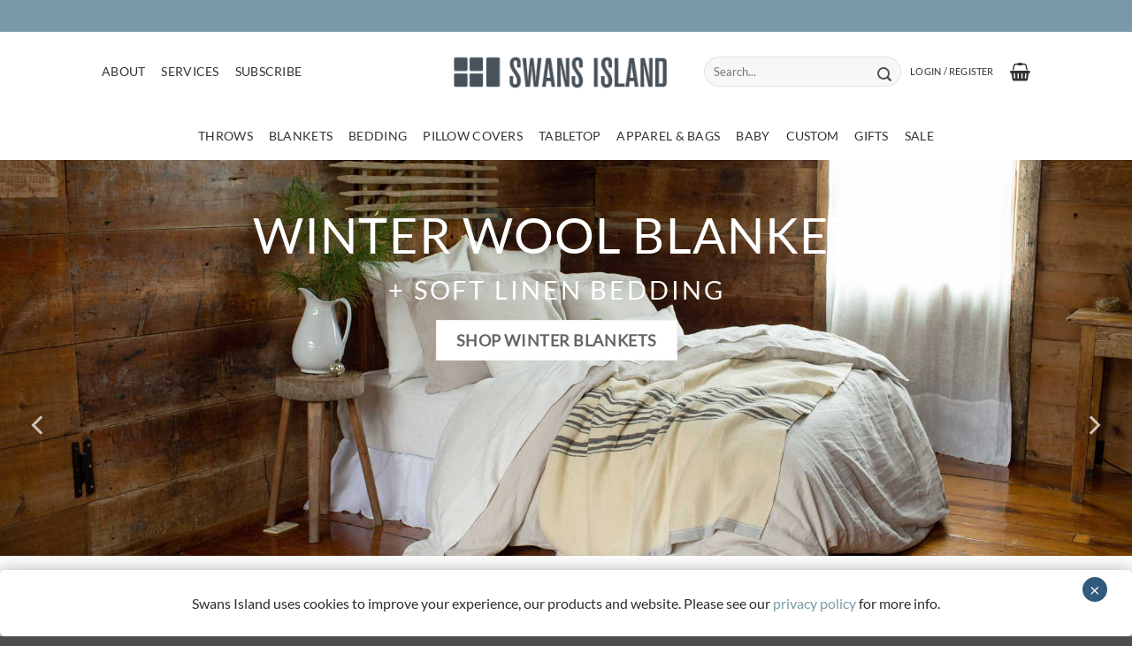

--- FILE ---
content_type: text/html; charset=UTF-8
request_url: https://swansislandcompany.com/
body_size: 79035
content:
<!DOCTYPE html>
<html lang="en-US" class="loading-site no-js">
<head>
	<meta charset="UTF-8" />
	<link rel="profile" href="http://gmpg.org/xfn/11" />
	<link rel="pingback" href="https://swansislandcompany.com/xmlrpc.php" />

	<script>(function(html){html.className = html.className.replace(/\bno-js\b/,'js')})(document.documentElement);</script>
<meta name='robots' content='index, follow, max-image-preview:large, max-snippet:-1, max-video-preview:-1' />
<!-- This site has installed PayPal for WooCommerce v4.6.3 - https://www.angelleye.com/product/woocommerce-paypal-plugin/ -->

<!-- Google Tag Manager for WordPress by gtm4wp.com -->
<script data-cfasync="false" data-pagespeed-no-defer>
	var gtm4wp_datalayer_name = "dataLayer";
	var dataLayer = dataLayer || [];
	const gtm4wp_use_sku_instead = 1;
	const gtm4wp_currency = 'USD';
	const gtm4wp_product_per_impression = 10;
	const gtm4wp_clear_ecommerce = false;
	const gtm4wp_datalayer_max_timeout = 2000;
</script>
<!-- End Google Tag Manager for WordPress by gtm4wp.com --><meta name="viewport" content="width=device-width, initial-scale=1" />
	<!-- This site is optimized with the Yoast SEO Premium plugin v26.6 (Yoast SEO v26.6) - https://yoast.com/wordpress/plugins/seo/ -->
	<title>Swans Island Company | Handcrafted Blankets &amp; Apparel</title>
<link data-rocket-prefetch href="https://www.gstatic.com" rel="dns-prefetch">
<link data-rocket-prefetch href="https://s.pinimg.com" rel="dns-prefetch">
<link data-rocket-prefetch href="https://www.googletagmanager.com" rel="dns-prefetch">
<link data-rocket-prefetch href="https://www.google.com" rel="dns-prefetch">
<style id="wpr-usedcss">img:is([sizes=auto i],[sizes^="auto," i]){contain-intrinsic-size:3000px 1500px}img.emoji{display:inline!important;border:none!important;box-shadow:none!important;height:1em!important;width:1em!important;margin:0 .07em!important;vertical-align:-.1em!important;background:0 0!important;padding:0!important}:root{--wp--preset--font-size--normal:16px;--wp--preset--font-size--huge:42px}.screen-reader-text{border:0;clip-path:inset(50%);height:1px;margin:-1px;overflow:hidden;padding:0;position:absolute;width:1px;word-wrap:normal!important}.screen-reader-text:focus{background-color:#ddd;clip-path:none;color:#444;display:block;font-size:1em;height:auto;left:5px;line-height:normal;padding:15px 23px 14px;text-decoration:none;top:5px;width:auto;z-index:100000}html :where(.has-border-color){border-style:solid}html :where([style*=border-top-color]){border-top-style:solid}html :where([style*=border-right-color]){border-right-style:solid}html :where([style*=border-bottom-color]){border-bottom-style:solid}html :where([style*=border-left-color]){border-left-style:solid}html :where([style*=border-width]){border-style:solid}html :where([style*=border-top-width]){border-top-style:solid}html :where([style*=border-right-width]){border-right-style:solid}html :where([style*=border-bottom-width]){border-bottom-style:solid}html :where([style*=border-left-width]){border-left-style:solid}html :where(img[class*=wp-image-]){height:auto;max-width:100%}:where(figure){margin:0 0 1em}html :where(.is-position-sticky){--wp-admin--admin-bar--position-offset:var(--wp-admin--admin-bar--height,0px)}@media screen and (max-width:600px){html :where(.is-position-sticky){--wp-admin--admin-bar--position-offset:0px}}.screen-reader-text{clip:rect(1px,1px,1px,1px);word-wrap:normal!important;border:0;clip-path:inset(50%);height:1px;margin:-1px;overflow:hidden;overflow-wrap:normal!important;padding:0;position:absolute!important;width:1px}.screen-reader-text:focus{clip:auto!important;background-color:#fff;border-radius:3px;box-shadow:0 0 2px 2px rgba(0,0,0,.6);clip-path:none;color:#2b2d2f;display:block;font-size:.875rem;font-weight:700;height:auto;left:5px;line-height:normal;padding:15px 23px 14px;text-decoration:none;top:5px;width:auto;z-index:100000}.wc-block-components-notice-banner{align-content:flex-start;align-items:stretch;background-color:#fff;border:1px solid #2f2f2f;border-radius:4px;box-sizing:border-box;color:#2f2f2f;display:flex;font-size:.875em;font-weight:400;gap:12px;line-height:1.5;margin:16px 0;padding:16px!important}.wc-block-components-notice-banner>svg{fill:#fff;background-color:#2f2f2f;border-radius:50%;flex-grow:0;flex-shrink:0;height:100%;padding:2px}.wc-block-components-notice-banner.is-error{background-color:#fff0f0;border-color:#cc1818}.wc-block-components-notice-banner.is-error>svg{background-color:#cc1818;transform:rotate(180deg)}.wc-block-components-notice-banner:focus{outline-width:0}.wc-block-components-notice-banner:focus-visible{outline-style:solid;outline-width:2px}:root{--wp--preset--aspect-ratio--square:1;--wp--preset--aspect-ratio--4-3:4/3;--wp--preset--aspect-ratio--3-4:3/4;--wp--preset--aspect-ratio--3-2:3/2;--wp--preset--aspect-ratio--2-3:2/3;--wp--preset--aspect-ratio--16-9:16/9;--wp--preset--aspect-ratio--9-16:9/16;--wp--preset--color--black:#000000;--wp--preset--color--cyan-bluish-gray:#abb8c3;--wp--preset--color--white:#ffffff;--wp--preset--color--pale-pink:#f78da7;--wp--preset--color--vivid-red:#cf2e2e;--wp--preset--color--luminous-vivid-orange:#ff6900;--wp--preset--color--luminous-vivid-amber:#fcb900;--wp--preset--color--light-green-cyan:#7bdcb5;--wp--preset--color--vivid-green-cyan:#00d084;--wp--preset--color--pale-cyan-blue:#8ed1fc;--wp--preset--color--vivid-cyan-blue:#0693e3;--wp--preset--color--vivid-purple:#9b51e0;--wp--preset--color--primary:#525156;--wp--preset--color--secondary:#BACBCC;--wp--preset--color--success:#7899A7;--wp--preset--color--alert:#b20000;--wp--preset--gradient--vivid-cyan-blue-to-vivid-purple:linear-gradient(135deg,rgb(6, 147, 227) 0%,rgb(155, 81, 224) 100%);--wp--preset--gradient--light-green-cyan-to-vivid-green-cyan:linear-gradient(135deg,rgb(122, 220, 180) 0%,rgb(0, 208, 130) 100%);--wp--preset--gradient--luminous-vivid-amber-to-luminous-vivid-orange:linear-gradient(135deg,rgb(252, 185, 0) 0%,rgb(255, 105, 0) 100%);--wp--preset--gradient--luminous-vivid-orange-to-vivid-red:linear-gradient(135deg,rgb(255, 105, 0) 0%,rgb(207, 46, 46) 100%);--wp--preset--gradient--very-light-gray-to-cyan-bluish-gray:linear-gradient(135deg,rgb(238, 238, 238) 0%,rgb(169, 184, 195) 100%);--wp--preset--gradient--cool-to-warm-spectrum:linear-gradient(135deg,rgb(74, 234, 220) 0%,rgb(151, 120, 209) 20%,rgb(207, 42, 186) 40%,rgb(238, 44, 130) 60%,rgb(251, 105, 98) 80%,rgb(254, 248, 76) 100%);--wp--preset--gradient--blush-light-purple:linear-gradient(135deg,rgb(255, 206, 236) 0%,rgb(152, 150, 240) 100%);--wp--preset--gradient--blush-bordeaux:linear-gradient(135deg,rgb(254, 205, 165) 0%,rgb(254, 45, 45) 50%,rgb(107, 0, 62) 100%);--wp--preset--gradient--luminous-dusk:linear-gradient(135deg,rgb(255, 203, 112) 0%,rgb(199, 81, 192) 50%,rgb(65, 88, 208) 100%);--wp--preset--gradient--pale-ocean:linear-gradient(135deg,rgb(255, 245, 203) 0%,rgb(182, 227, 212) 50%,rgb(51, 167, 181) 100%);--wp--preset--gradient--electric-grass:linear-gradient(135deg,rgb(202, 248, 128) 0%,rgb(113, 206, 126) 100%);--wp--preset--gradient--midnight:linear-gradient(135deg,rgb(2, 3, 129) 0%,rgb(40, 116, 252) 100%);--wp--preset--font-size--small:13px;--wp--preset--font-size--medium:20px;--wp--preset--font-size--large:36px;--wp--preset--font-size--x-large:42px;--wp--preset--spacing--20:0.44rem;--wp--preset--spacing--30:0.67rem;--wp--preset--spacing--40:1rem;--wp--preset--spacing--50:1.5rem;--wp--preset--spacing--60:2.25rem;--wp--preset--spacing--70:3.38rem;--wp--preset--spacing--80:5.06rem;--wp--preset--shadow--natural:6px 6px 9px rgba(0, 0, 0, .2);--wp--preset--shadow--deep:12px 12px 50px rgba(0, 0, 0, .4);--wp--preset--shadow--sharp:6px 6px 0px rgba(0, 0, 0, .2);--wp--preset--shadow--outlined:6px 6px 0px -3px rgb(255, 255, 255),6px 6px rgb(0, 0, 0);--wp--preset--shadow--crisp:6px 6px 0px rgb(0, 0, 0)}:where(body){margin:0}:where(.is-layout-flex){gap:.5em}:where(.is-layout-grid){gap:.5em}body{padding-top:0;padding-right:0;padding-bottom:0;padding-left:0}a:where(:not(.wp-element-button)){text-decoration:none}:root :where(.wp-element-button,.wp-block-button__link){background-color:#32373c;border-width:0;color:#fff;font-family:inherit;font-size:inherit;font-style:inherit;font-weight:inherit;letter-spacing:inherit;line-height:inherit;padding-top:calc(.667em + 2px);padding-right:calc(1.333em + 2px);padding-bottom:calc(.667em + 2px);padding-left:calc(1.333em + 2px);text-decoration:none;text-transform:inherit}:root{--wp-admin-theme-color:#3858e9;--wp-admin-theme-color--rgb:56,88,233;--wp-admin-theme-color-darker-10:#2145e6;--wp-admin-theme-color-darker-10--rgb:33.0384615385,68.7307692308,230.4615384615;--wp-admin-theme-color-darker-20:#183ad6;--wp-admin-theme-color-darker-20--rgb:23.6923076923,58.1538461538,214.3076923077;--wp-admin-border-width-focus:2px}:root{--wp-block-synced-color:#7a00df;--wp-block-synced-color--rgb:122,0,223;--wp-bound-block-color:var(--wp-block-synced-color);--wp-editor-canvas-background:#ddd;--wp-admin-theme-color:#007cba;--wp-admin-theme-color--rgb:0,124,186;--wp-admin-theme-color-darker-10:#006ba1;--wp-admin-theme-color-darker-10--rgb:0,107,160.5;--wp-admin-theme-color-darker-20:#005a87;--wp-admin-theme-color-darker-20--rgb:0,90,135;--wp-admin-border-width-focus:2px}@media (min-resolution:192dpi){:root{--wp-admin-border-width-focus:1.5px}}:where(.wp-block-popup-maker-cta-button__link){border-radius:9999px;box-shadow:none;padding:1rem 2.25rem;text-decoration:none}:root :where(.wp-block-popup-maker-cta-button){font-family:inherit;font-size:var(--wp--preset--font-size--medium);font-style:normal;line-height:inherit}:root :where(.wp-block-popup-maker-cta-button .wp-block-popup-maker-cta-button__link.is-style-outline),:root :where(.wp-block-popup-maker-cta-button.is-style-outline>.wp-block-popup-maker-cta-button__link){border:1px solid;padding:calc(1rem - 1px) calc(2.25rem - 1px)}:root :where(.wp-block-popup-maker-cta-button .wp-block-popup-maker-cta-button__link.is-style-outline:not(.has-text-color)),:root :where(.wp-block-popup-maker-cta-button.is-style-outline>.wp-block-popup-maker-cta-button__link:not(.has-text-color)){color:currentColor}:root :where(.wp-block-popup-maker-cta-button .wp-block-popup-maker-cta-button__link.is-style-outline:not(.has-background)),:root :where(.wp-block-popup-maker-cta-button.is-style-outline>.wp-block-popup-maker-cta-button__link:not(.has-background)){background-color:#0000;background-image:none}:root :where(.wp-block-popup-maker-cta-button.is-style-outline>.wp-block-popup-maker-cta-button__link.wp-block-popup-maker-cta-button__link:not(.has-background):hover){background-color:color-mix(in srgb,var(--wp--preset--color--contrast) 5%,#0000)}@supports not (background-color:color-mix(in srgb,red 50%,blue)){:where(.wp-block-popup-maker-cta-button:not(.is-style-outline))>.wp-block-popup-maker-cta-button__link:not(.is-style-outline):hover{filter:brightness(.85)}:where(.wp-block-popup-maker-cta-button.is-style-outline>.wp-block-popup-maker-cta-button__link.wp-block-popup-maker-cta-button__link:not(.has-background):hover){filter:brightness(1.05)}}.woocommerce form .form-row .required{visibility:visible}.woo-variation-swatches .wp-block-getwooplugins-variation-swatches.swatches-align-center{--wvs-position:center}.woo-variation-swatches .wp-block-getwooplugins-variation-swatches.swatches-align-left{--wvs-position:flex-start}.woo-variation-swatches .wp-block-getwooplugins-variation-swatches.swatches-align-right{--wvs-position:flex-end}.woo-variation-swatches .woo-variation-raw-select+.select2{display:none!important}.woo-variation-swatches .wvs-widget-layered-nav-list__item-color{-webkit-box-orient:horizontal;-webkit-box-direction:normal;-webkit-box-align:center;-ms-flex-align:center;align-items:center;display:-webkit-box;display:-ms-flexbox;display:flex;-ms-flex-direction:row;flex-direction:row;margin:10px 0}.woo-variation-swatches .wvs-widget-layered-nav-list__item-color>a{display:inline-block;position:relative}.woo-variation-swatches .wvs-widget-layered-nav-list__item-color .count{padding:0 5px}.woo-variation-swatches .wvs-widget-layered-nav-list__item-color .wvs-widget-item-wrapper{-webkit-box-align:center;-ms-flex-align:center;align-items:center;display:-webkit-box;display:-ms-flexbox;display:flex}.woo-variation-swatches .wvs-widget-layered-nav-list__item-color .item{border:2px solid #fff;-webkit-box-shadow:var(--wvs-item-box-shadow,0 0 0 1px #a8a8a8);box-shadow:var(--wvs-item-box-shadow,0 0 0 1px #a8a8a8);display:inline-block;float:left;height:20px;margin:0 4px;padding:9px;-webkit-transition:-webkit-box-shadow .2s;transition:-webkit-box-shadow .2s ease;transition:box-shadow .2s ease;transition:box-shadow .2s ease,-webkit-box-shadow .2s ease;width:20px}.woo-variation-swatches .wvs-widget-layered-nav-list__item-color .item.style-squared{border-radius:2px}.woo-variation-swatches .wvs-widget-layered-nav-list__item-color .item.style-rounded{border-radius:100%}.woo-variation-swatches .wvs-widget-layered-nav-list__item-color .text{display:inline-block}.woo-variation-swatches .wvs-widget-layered-nav-list__item-color .text :after{clear:both;content:"";display:inline}.woo-variation-swatches .wvs-widget-layered-nav-list__item-color:hover .item{-webkit-box-shadow:var(--wvs-hover-item-box-shadow,0 0 0 3px #ddd);box-shadow:var(--wvs-hover-item-box-shadow,0 0 0 3px #ddd)}.woo-variation-swatches .wvs-widget-layered-nav-list__item-color.woocommerce-widget-layered-nav-list__item--chosen .item{-webkit-box-shadow:var(--wvs-selected-item-box-shadow,0 0 0 2px #000);box-shadow:var(--wvs-selected-item-box-shadow,0 0 0 2px #000)}.woo-variation-swatches .variations td.value>span:after,.woo-variation-swatches .variations td.value>span:before,.woo-variation-swatches .woo-variation-raw-select,.woo-variation-swatches .woo-variation-raw-select:after,.woo-variation-swatches .woo-variation-raw-select:before{display:none!important}.woo-variation-swatches .woo-variation-swatches-variable-item-more{-webkit-box-align:center;-ms-flex-align:center;align-items:center;display:-webkit-box;display:-ms-flexbox;display:flex}.woo-variation-swatches .wvs-archive-variations-wrapper{display:block;width:100%}.woo-variation-swatches .wvs-archive-variations-wrapper .variable-items-wrapper .variable-item:not(.radio-variable-item){height:var(--wvs-archive-product-item-height,30px);width:var(--wvs-archive-product-item-width,30px)}.woo-variation-swatches .wvs-archive-variations-wrapper .variable-items-wrapper .variable-item:not(.radio-variable-item).button-variable-item{font-size:var(--wvs-archive-product-item-font-size,16px)}.woo-variation-swatches .wvs-archive-variations-wrapper .variable-items-wrapper.wvs-style-squared.archive-variable-items .variable-item:not(.radio-variable-item).button-variable-item{min-width:var(--wvs-archive-product-item-width,30px)}.woo-variation-swatches ul.variations{-webkit-box-orient:vertical;-ms-flex-direction:column;flex-direction:column;list-style:none;margin:0;padding:0}.woo-variation-swatches ul.variations,.woo-variation-swatches ul.variations>li{-webkit-box-direction:normal;display:-webkit-box;display:-ms-flexbox;display:flex}.woo-variation-swatches ul.variations>li{-webkit-box-pack:var(--wvs-position);-ms-flex-pack:var(--wvs-position);-webkit-box-orient:horizontal;-ms-flex-direction:row;flex-direction:row;justify-content:var(--wvs-position);margin:5px 0}.woo-variation-swatches ul.variations .wvs_archive_reset_variations.hide{visibility:hidden}.woo-variation-swatches ul.variations .wvs_archive_reset_variations.show{visibility:visible}.woo-variation-swatches .variable-items-wrapper{-webkit-box-pack:start;-ms-flex-pack:start;display:-webkit-box;display:-ms-flexbox;display:flex;-ms-flex-wrap:wrap;flex-wrap:wrap;justify-content:flex-start;list-style:none;margin:0;padding:0}.woo-variation-swatches .variable-items-wrapper.enabled-large-size .variable-item:not(.radio-variable-item){height:var(--wvs-single-product-large-item-height,40px);width:var(--wvs-single-product-large-item-width,40px)}.woo-variation-swatches .variable-items-wrapper.enabled-large-size .variable-item:not(.radio-variable-item).button-variable-item{font-size:var(--wvs-single-product-large-item-font-size,16px)}.woo-variation-swatches .variable-items-wrapper.radio-variable-items-wrapper{-webkit-box-orient:vertical;-webkit-box-direction:normal;-webkit-box-align:start;-ms-flex-align:start;align-items:flex-start;-ms-flex-direction:column;flex-direction:column}.woo-variation-swatches .variable-items-wrapper.radio-variable-items-wrapper .radio-variable-item{-webkit-box-pack:center;-ms-flex-pack:center;-webkit-box-sizing:border-box;box-sizing:border-box;cursor:pointer;display:-webkit-box;display:-ms-flexbox;display:flex;justify-content:center;list-style:none;padding:0 5px}.woo-variation-swatches .variable-items-wrapper.radio-variable-items-wrapper .radio-variable-item input,.woo-variation-swatches .variable-items-wrapper.radio-variable-items-wrapper .radio-variable-item label{cursor:pointer;vertical-align:middle}.woo-variation-swatches .variable-items-wrapper.radio-variable-items-wrapper .radio-variable-item input{height:20px;width:20px}.woo-variation-swatches .variable-items-wrapper.radio-variable-items-wrapper .radio-variable-item input+span{margin-inline:10px}.woo-variation-swatches .variable-items-wrapper.radio-variable-items-wrapper .radio-variable-item .variable-item-radio-value-wrapper{display:inline-block}.woo-variation-swatches .variable-items-wrapper.radio-variable-items-wrapper .radio-variable-item .variable-item-radio-value-wrapper img{display:inline-block;margin:0;padding:0;vertical-align:middle;width:40px}.woo-variation-swatches .variable-items-wrapper.radio-variable-items-wrapper .radio-variable-item .variable-item-radio-value-wrapper .out-of-stock{display:inline-block;margin:0;padding:0}.woo-variation-swatches .variable-items-wrapper.radio-variable-items-wrapper .radio-variable-item label{display:inline-block;padding:2px 0;width:auto}.woo-variation-swatches .variable-items-wrapper.radio-variable-items-wrapper .radio-variable-item.disabled,.woo-variation-swatches .variable-items-wrapper.radio-variable-items-wrapper .radio-variable-item.disabled:hover{-webkit-box-shadow:none;box-shadow:none}.woo-variation-swatches .variable-items-wrapper.radio-variable-items-wrapper .radio-variable-item.disabled input,.woo-variation-swatches .variable-items-wrapper.radio-variable-items-wrapper .radio-variable-item.disabled label,.woo-variation-swatches .variable-items-wrapper.radio-variable-items-wrapper .radio-variable-item.disabled:hover input,.woo-variation-swatches .variable-items-wrapper.radio-variable-items-wrapper .radio-variable-item.disabled:hover label{cursor:not-allowed;opacity:.5}.woo-variation-swatches .variable-items-wrapper.radio-variable-items-wrapper .radio-variable-item.disabled .variable-item-radio-value,.woo-variation-swatches .variable-items-wrapper.radio-variable-items-wrapper .radio-variable-item.disabled:hover .variable-item-radio-value{text-decoration:line-through}.woo-variation-swatches .variable-items-wrapper.radio-variable-items-wrapper .radio-variable-item.disabled:after,.woo-variation-swatches .variable-items-wrapper.radio-variable-items-wrapper .radio-variable-item.disabled:before,.woo-variation-swatches .variable-items-wrapper.radio-variable-items-wrapper .radio-variable-item.disabled:hover:after,.woo-variation-swatches .variable-items-wrapper.radio-variable-items-wrapper .radio-variable-item.disabled:hover:before{display:none}.woo-variation-swatches .variable-items-wrapper.radio-variable-items-wrapper .radio-variable-item.disabled:focus,.woo-variation-swatches .variable-items-wrapper.radio-variable-items-wrapper .radio-variable-item.disabled:hover:focus{-webkit-box-shadow:none;box-shadow:none}.woo-variation-swatches .variable-items-wrapper.radio-variable-items-wrapper .radio-variable-item.no-stock input,.woo-variation-swatches .variable-items-wrapper.radio-variable-items-wrapper .radio-variable-item.no-stock label,.woo-variation-swatches .variable-items-wrapper.radio-variable-items-wrapper .radio-variable-item.no-stock:hover input,.woo-variation-swatches .variable-items-wrapper.radio-variable-items-wrapper .radio-variable-item.no-stock:hover label{opacity:.6;text-decoration:line-through}.woo-variation-swatches .variable-items-wrapper.radio-variable-items-wrapper .radio-variable-item.no-stock .variable-item-radio-value,.woo-variation-swatches .variable-items-wrapper.radio-variable-items-wrapper .radio-variable-item.no-stock:hover .variable-item-radio-value{text-decoration:line-through}.woo-variation-swatches .variable-items-wrapper .variable-item{list-style:none;margin:0;outline:0;padding:0;-webkit-transition:.2s;transition:all .2s ease;-webkit-user-select:none;-moz-user-select:none;-ms-user-select:none;user-select:none}.woo-variation-swatches .variable-items-wrapper .variable-item .variable-item-contents{-webkit-box-orient:vertical;-webkit-box-direction:normal;-webkit-box-pack:center;-ms-flex-pack:center;-webkit-box-align:center;-ms-flex-align:center;align-items:center;display:-webkit-box;display:-ms-flexbox;display:flex;-ms-flex-direction:column;flex-direction:column;height:100%;justify-content:center;position:relative;width:100%}.woo-variation-swatches .variable-items-wrapper .variable-item.variation-disabled{display:none!important}.woo-variation-swatches .variable-items-wrapper .variable-item img{height:100%;margin:0;padding:0;pointer-events:none;width:100%}.woo-variation-swatches .variable-items-wrapper .variable-item>span{pointer-events:none}.woo-variation-swatches .variable-items-wrapper .variable-item:not(.radio-variable-item){-webkit-box-pack:center;-ms-flex-pack:center;-webkit-box-align:center;-ms-flex-align:center;align-items:center;background-color:var(--wvs-item-background-color,#fff);-webkit-box-shadow:var(--wvs-item-box-shadow,0 0 0 1px #a8a8a8);box-shadow:var(--wvs-item-box-shadow,0 0 0 1px #a8a8a8);-webkit-box-sizing:border-box;box-sizing:border-box;color:var(--wvs-item-text-color,#000);cursor:pointer;display:-webkit-box;display:-ms-flexbox;display:flex;height:var(--wvs-single-product-item-height,30px);justify-content:center;margin:4px;padding:2px;position:relative;width:var(--wvs-single-product-item-width,30px)}.woo-variation-swatches .variable-items-wrapper .variable-item:not(.radio-variable-item):last-child{margin-right:0}.woo-variation-swatches .variable-items-wrapper .variable-item:not(.radio-variable-item).no-stock .variable-item-contents,.woo-variation-swatches .variable-items-wrapper .variable-item:not(.radio-variable-item).no-stock img,.woo-variation-swatches .variable-items-wrapper .variable-item:not(.radio-variable-item).no-stock span{opacity:.6}.woo-variation-swatches .variable-items-wrapper .variable-item:not(.radio-variable-item).no-stock .variable-item-contents:before{background-image:var(--wvs-cross);background-position:50%;background-repeat:no-repeat;content:" ";display:block;height:100%;position:absolute;width:100%}.woo-variation-swatches .variable-items-wrapper .variable-item:not(.radio-variable-item):hover{background-color:var(--wvs-hover-item-background-color,#fff);color:var(--wvs-hover-item-text-color,#000)}.woo-variation-swatches .variable-items-wrapper .variable-item:not(.radio-variable-item):focus,.woo-variation-swatches .variable-items-wrapper .variable-item:not(.radio-variable-item):hover{-webkit-box-shadow:var(--wvs-hover-item-box-shadow,0 0 0 3px #ddd);box-shadow:var(--wvs-hover-item-box-shadow,0 0 0 3px #ddd)}.woo-variation-swatches .variable-items-wrapper .variable-item:not(.radio-variable-item).selected,.woo-variation-swatches .variable-items-wrapper .variable-item:not(.radio-variable-item).selected:hover{-webkit-box-shadow:var(--wvs-selected-item-box-shadow,0 0 0 2px #000);box-shadow:var(--wvs-selected-item-box-shadow,0 0 0 2px #000);color:var(--wvs-selected-item-text-color,#000)}.woo-variation-swatches .variable-items-wrapper .variable-item:not(.radio-variable-item).disabled,.woo-variation-swatches .variable-items-wrapper .variable-item:not(.radio-variable-item).disabled:hover{position:relative}.woo-variation-swatches .variable-items-wrapper .variable-item:not(.radio-variable-item).disabled .variable-item-contents,.woo-variation-swatches .variable-items-wrapper .variable-item:not(.radio-variable-item).disabled img,.woo-variation-swatches .variable-items-wrapper .variable-item:not(.radio-variable-item).disabled span,.woo-variation-swatches .variable-items-wrapper .variable-item:not(.radio-variable-item).disabled:hover .variable-item-contents,.woo-variation-swatches .variable-items-wrapper .variable-item:not(.radio-variable-item).disabled:hover img,.woo-variation-swatches .variable-items-wrapper .variable-item:not(.radio-variable-item).disabled:hover span{opacity:.6}.woo-variation-swatches .variable-items-wrapper .variable-item:not(.radio-variable-item).disabled .variable-item-contents:before,.woo-variation-swatches .variable-items-wrapper .variable-item:not(.radio-variable-item).disabled:hover .variable-item-contents:before{background-image:var(--wvs-cross);background-position:50%;background-repeat:no-repeat;content:" ";display:block;height:100%;position:absolute;width:100%}.woo-variation-swatches .variable-items-wrapper .variable-item:not(.radio-variable-item).color-variable-item.selected:not(.no-stock) .variable-item-contents:before,.woo-variation-swatches .variable-items-wrapper .variable-item:not(.radio-variable-item).image-variable-item.selected:not(.no-stock) .variable-item-contents:before{background-image:var(--wvs-tick);background-position:50%;background-repeat:no-repeat;background-size:60%;content:" ";display:block;height:100%;position:absolute;width:100%}.woo-variation-swatches .variable-items-wrapper .variable-item:not(.radio-variable-item).color-variable-item .variable-item-span-color,.woo-variation-swatches .variable-items-wrapper .variable-item:not(.radio-variable-item).image-variable-item .variable-item-span-color{display:block;height:100%;width:100%}.woo-variation-swatches .variable-items-wrapper .variable-item:not(.radio-variable-item).button-variable-item{font-size:var(--wvs-single-product-item-font-size,16px);text-align:center}.woo-variation-swatches .variable-items-wrapper .variable-item:not(.radio-variable-item).button-variable-item.selected:not(.no-stock){background-color:var(--wvs-selected-item-background-color,#fff);color:var(--wvs-selected-item-text-color,#000)}.woo-variation-swatches .variable-items-wrapper .variable-item.wvs-show-stock-left-info:not(.disabled):not(.radio-variable-item) .wvs-stock-left-info:before{border-bottom:3px solid #de8604;border-left:3px solid transparent;border-right:3px solid transparent;content:" ";left:50%;margin-left:-3px;position:absolute;top:calc(100% - 1px);width:0;z-index:1}.woo-variation-swatches .variable-items-wrapper .variable-item.wvs-show-stock-left-info:not(.disabled):not(.radio-variable-item) .wvs-stock-left-info:after{left:50%;min-width:36px;position:absolute;text-align:center;top:calc(100% + 2px);-webkit-transform:translateX(-50%);-ms-transform:translateX(-50%);transform:translateX(-50%)}.woo-variation-swatches .variable-items-wrapper .variable-item.wvs-show-stock-left-info:not(.disabled) .wvs-stock-left-info:after{background:#de8604;border-radius:2px!important;-webkit-box-shadow:0 0 2px rgba(0,0,0,.38);box-shadow:0 0 2px rgba(0,0,0,.38);color:#fff;content:attr(data-wvs-stock-info);font-size:10px;font-style:italic;line-height:1;padding:2px;text-shadow:0 1px rgba(0,0,0,.251)}.woo-variation-swatches .variable-items-wrapper .variable-item.wvs-show-stock-left-info:not(.disabled).radio-variable-item .wvs-stock-left-info:after{margin-left:5px}.woo-variation-swatches .variable-items-wrapper .wvs-item-label{position:absolute;top:30px}.woo-variation-swatches .wvs-style-rounded.variable-items-wrapper .variable-item:not(.radio-variable-item){border-radius:100%}.woo-variation-swatches .wvs-style-rounded.variable-items-wrapper .variable-item:not(.radio-variable-item) .variable-item-span,.woo-variation-swatches .wvs-style-rounded.variable-items-wrapper .variable-item:not(.radio-variable-item) img{border-radius:100%;line-height:1;margin:0;overflow:hidden}.woo-variation-swatches .wvs-style-rounded.variable-items-wrapper .variable-item.radio-variable-item img{border-radius:100%}.woo-variation-swatches .wvs-style-squared.variable-items-wrapper .variable-item:not(.radio-variable-item){border-radius:2px}.woo-variation-swatches .wvs-style-squared.variable-items-wrapper .variable-item:not(.radio-variable-item).button-variable-item{min-width:var(--wvs-single-product-item-width);width:auto}.woo-variation-swatches .wvs-style-squared.variable-items-wrapper .variable-item:not(.radio-variable-item).button-variable-item .variable-item-span{padding:0 5px}.woo-variation-swatches .wvs-style-squared.variable-items-wrapper .variable-item:not(.radio-variable-item).color-variable-item span:after{border-radius:0}.woo-variation-swatches .wvs-style-squared.variable-items-wrapper .variable-item.radio-variable-item img{border-radius:5px}.woo-variation-swatches.wvs-behavior-blur .variable-items-wrapper .radio-variable-item.disabled input,.woo-variation-swatches.wvs-behavior-blur .variable-items-wrapper .radio-variable-item.disabled label,.woo-variation-swatches.wvs-behavior-blur .variable-items-wrapper .radio-variable-item.disabled:hover input,.woo-variation-swatches.wvs-behavior-blur .variable-items-wrapper .radio-variable-item.disabled:hover label{cursor:not-allowed;opacity:.5;text-decoration:line-through}.woo-variation-swatches.wvs-behavior-blur .variable-items-wrapper .radio-variable-item.disabled:after,.woo-variation-swatches.wvs-behavior-blur .variable-items-wrapper .radio-variable-item.disabled:before,.woo-variation-swatches.wvs-behavior-blur .variable-items-wrapper .radio-variable-item.disabled:hover:after,.woo-variation-swatches.wvs-behavior-blur .variable-items-wrapper .radio-variable-item.disabled:hover:before{display:none}.woo-variation-swatches.wvs-behavior-blur-no-cross .variable-items-wrapper .variable-item:not(.radio-variable-item).disabled .variable-item-contents:before,.woo-variation-swatches.wvs-behavior-blur-no-cross .variable-items-wrapper .variable-item:not(.radio-variable-item).disabled:hover .variable-item-contents:before,.woo-variation-swatches.wvs-behavior-blur-no-cross .variable-items-wrapper .variable-item:not(.radio-variable-item).no-stock .variable-item-contents:before,.woo-variation-swatches.wvs-behavior-blur-no-cross .variable-items-wrapper .variable-item:not(.radio-variable-item).no-stock:hover .variable-item-contents:before{background-image:none}.woo-variation-swatches.wvs-behavior-blur-no-cross .variable-items-wrapper .radio-variable-item.disabled,.woo-variation-swatches.wvs-behavior-blur-no-cross .variable-items-wrapper .radio-variable-item.disabled:hover{overflow:hidden}.woo-variation-swatches.wvs-behavior-blur-no-cross .variable-items-wrapper .radio-variable-item.disabled input,.woo-variation-swatches.wvs-behavior-blur-no-cross .variable-items-wrapper .radio-variable-item.disabled label,.woo-variation-swatches.wvs-behavior-blur-no-cross .variable-items-wrapper .radio-variable-item.disabled:hover input,.woo-variation-swatches.wvs-behavior-blur-no-cross .variable-items-wrapper .radio-variable-item.disabled:hover label{opacity:.3;pointer-events:none}.woo-variation-swatches.wvs-behavior-hide .variable-items-wrapper .variable-item.disabled.radio-variable-item{width:auto!important}.woo-variation-swatches.wvs-behavior-hide .variable-items-wrapper .variable-item.disabled{font-size:0;height:0!important;margin:0!important;min-height:0!important;min-width:0!important;opacity:0;padding:0!important;-webkit-transform:scale(0);-ms-transform:scale(0);transform:scale(0);-webkit-transform-origin:center;-ms-transform-origin:center;transform-origin:center;visibility:hidden;width:0!important}.woo-variation-swatches.wvs-behavior-hide .variable-items-wrapper .variable-item.no-stock .variable-item-contents:before{background-image:none}.woo-variation-swatches.rtl .variable-items-wrapper .variable-item{text-align:right}.woo-variation-swatches.rtl .variable-items-wrapper .variable-item:not(.radio-variable-item){margin:4px 0 4px 8px}.woo-variation-swatches.rtl .variable-items-wrapper.radio-variable-wrapper .radio-variable-item input{margin-left:5px;margin-right:0}.woo-variation-swatches.woocommerce .product.elementor table.variations td.value:before{display:none!important}.woo-variation-swatches.woo-variation-swatches-ie11 .variable-items-wrapper{display:block!important}.woo-variation-swatches.woo-variation-swatches-ie11 .variable-items-wrapper .variable-item:not(.radio-variable-item){float:left}.woo-variation-swatches.wvs-show-label .variations td,.woo-variation-swatches.wvs-show-label .variations th{display:block;text-align:start;width:auto!important}.woo-variation-swatches.wvs-show-label .variations td .woo-selected-variation-item-name,.woo-variation-swatches.wvs-show-label .variations td label,.woo-variation-swatches.wvs-show-label .variations th .woo-selected-variation-item-name,.woo-variation-swatches.wvs-show-label .variations th label{display:inline-block;margin:0 2px}.woo-variation-swatches.wvs-show-label .variations td .woo-selected-variation-item-name,.woo-variation-swatches.wvs-show-label .variations th .woo-selected-variation-item-name{font-weight:600}.woo-variation-swatches .variations .woo-variation-item-label{-webkit-margin-before:5px;margin:0;margin-block-start:5px}.woo-variation-swatches .variations .woo-variation-item-label .woo-selected-variation-item-name{font-weight:600}.woo-variation-swatches .grouped-variable-items{display:-webkit-box;display:-ms-flexbox;display:flex;-ms-flex-wrap:wrap;flex-wrap:wrap;list-style:none!important}.woo-variation-swatches .grouped-variable-items.grouped-variable-items-display-vertical{-webkit-box-orient:vertical;-webkit-box-direction:normal;-ms-flex-direction:column;flex-direction:column}.woo-variation-swatches .grouped-variable-items.grouped-variable-items-display-vertical .group-variable-items-wrapper{margin-top:10px}.woo-variation-swatches .grouped-variable-items.grouped-variable-items-display-vertical .no-group-variable-items-wrapper{margin-top:20px}.woo-variation-swatches .grouped-variable-items.grouped-variable-items-display-horizontal{-webkit-box-align:end;-ms-flex-align:end;align-items:flex-end}.woo-variation-swatches .grouped-variable-items.grouped-variable-items-display-horizontal .group-variable-items-wrapper{margin-right:20px;margin-top:10px}.woo-variation-swatches .grouped-variable-items.grouped-variable-items-display-horizontal .group-variable-items-wrapper:last-child,.woo-variation-swatches .grouped-variable-items.grouped-variable-items-display-horizontal .no-group-variable-items-wrapper{margin-right:0}.woo-variation-swatches .grouped-variable-items .group-variable-item-wrapper{display:-webkit-box;display:-ms-flexbox;display:flex;-ms-flex-wrap:wrap;flex-wrap:wrap;margin:0}.woo-variation-swatches .grouped-variable-items .group-variable-items-name{font-style:italic}.woo-variation-swatches .wvs-hide-view-cart-link{display:none}:root{--wvs-tick:url("data:image/svg+xml;utf8,%3Csvg filter='drop-shadow(0px 0px 2px rgb(0 0 0 / .8))' xmlns='http://www.w3.org/2000/svg' viewBox='0 0 30 30'%3E%3Cpath fill='none' stroke='%23ffffff' stroke-linecap='round' stroke-linejoin='round' stroke-width='4' d='M4 16L11 23 27 7'/%3E%3C/svg%3E");--wvs-cross:url("data:image/svg+xml;utf8,%3Csvg filter='drop-shadow(0px 0px 5px rgb(255 255 255 / .6))' xmlns='http://www.w3.org/2000/svg' width='72px' height='72px' viewBox='0 0 24 24'%3E%3Cpath fill='none' stroke='%23ff0000' stroke-linecap='round' stroke-width='0.6' d='M5 5L19 19M19 5L5 19'/%3E%3C/svg%3E");--wvs-position:center;--wvs-single-product-large-item-width:40px;--wvs-single-product-large-item-height:40px;--wvs-single-product-large-item-font-size:16px;--wvs-single-product-item-width:100px;--wvs-single-product-item-height:100px;--wvs-single-product-item-font-size:16px;--wvs-archive-product-item-width:30px;--wvs-archive-product-item-height:30px;--wvs-archive-product-item-font-size:16px;--wvs-tooltip-background-color:#333333;--wvs-tooltip-text-color:#FFFFFF;--wvs-item-box-shadow:0 0 0 1px #a8a8a8;--wvs-item-background-color:#FFFFFF;--wvs-item-text-color:#000000;--wvs-hover-item-box-shadow:0 0 0 3px #000000;--wvs-hover-item-background-color:#FFFFFF;--wvs-hover-item-text-color:#000000;--wvs-selected-item-box-shadow:0 0 0 2px #000000;--wvs-selected-item-background-color:#FFFFFF;--wvs-selected-item-text-color:#000000}.awdr_change_product{cursor:pointer}.awdr_change_product{display:flex}.awdr-select-free-variant-product-toggle{color:gray;cursor:pointer;width:100%;border:none;text-align:left;outline:0;font-size:1.02em;transition:.4s}.awdr-select-free-variant-product-toggle-active,.awdr-select-free-variant-product-toggle:hover{color:#444}.awdr-select-free-variant-product-toggle:after{content:'\02795';font-size:12px;color:#777;margin-left:10px}.awdr-select-free-variant-product-toggle-active:after{content:"\2796"}html{-ms-text-size-adjust:100%;-webkit-text-size-adjust:100%;font-family:sans-serif}body{margin:0}footer,header,main,menu,nav,section{display:block}audio,canvas,progress,video{display:inline-block}audio:not([controls]){display:none;height:0}progress{vertical-align:baseline}[hidden],template{display:none}a{background-color:transparent}a:active,a:hover{outline-width:0}b,strong{font-weight:inherit;font-weight:bolder}small{display:inline-block;font-size:80%}img{border-style:none}svg:not(:root){overflow:hidden}button,input,select,textarea{font:inherit}optgroup{font-weight:700}button,input,select{overflow:visible}button,select{text-transform:none}[type=button],[type=submit],button{cursor:pointer}[disabled]{cursor:default}[type=submit],button,html [type=button]{-webkit-appearance:button}button::-moz-focus-inner,input::-moz-focus-inner{border:0;padding:0}button:-moz-focusring,input:-moz-focusring{outline:ButtonText dotted 1px}fieldset{border:1px solid silver;margin:0 2px;padding:.35em .625em .75em}legend{box-sizing:border-box;color:inherit;display:table;max-width:100%;padding:0;white-space:normal}textarea{overflow:auto}[type=checkbox],[type=radio]{box-sizing:border-box;padding:0}[type=number]::-webkit-inner-spin-button,[type=number]::-webkit-outer-spin-button{height:auto}[type=search]{-webkit-appearance:textfield}[type=search]::-webkit-search-cancel-button,[type=search]::-webkit-search-decoration{-webkit-appearance:none}*,:after,:before,html{box-sizing:border-box}html{-webkit-tap-highlight-color:transparent;background-attachment:fixed}body{-webkit-font-smoothing:antialiased;-moz-osx-font-smoothing:grayscale;color:var(--fs-color-base)}img{display:inline-block;height:auto;max-width:100%;vertical-align:middle}p:empty{display:none}a,button,input{touch-action:manipulation}iframe,object{max-width:100%}.col{margin:0;padding:0 15px 30px;position:relative;width:100%}.col-inner{background-position:50% 50%;background-repeat:no-repeat;background-size:cover;flex:1 0 auto;margin-left:auto;margin-right:auto;position:relative;width:100%}@media screen and (max-width:849px){.col{padding-bottom:30px}}.align-middle{align-items:center!important;align-self:center!important;vertical-align:middle!important}.align-center{justify-content:center!important}.small-12,.small-columns-1 .flickity-slider>.col{flex-basis:100%;max-width:100%}.small-columns-2 .flickity-slider>.col,.small-columns-2>.col{flex-basis:50%;max-width:50%}.small-columns-3 .flickity-slider>.col{flex-basis:33.3333333333%;max-width:33.3333333333%}.small-columns-4 .flickity-slider>.col{flex-basis:25%;max-width:25%}.small-columns-5 .flickity-slider>.col{flex-basis:20%;max-width:20%}.small-columns-6 .flickity-slider>.col{flex-basis:16.6666666667%;max-width:16.6666666667%}.small-columns-7 .flickity-slider>.col{flex-basis:14.2857142857%;max-width:14.2857142857%}.small-columns-8 .flickity-slider>.col{flex-basis:12.5%;max-width:12.5%}@media screen and (min-width:550px){.medium-columns-1 .flickity-slider>.col{flex-basis:100%;max-width:100%}.medium-columns-2 .flickity-slider>.col{flex-basis:50%;max-width:50%}.medium-columns-3 .flickity-slider>.col{flex-basis:33.3333333333%;max-width:33.3333333333%}.medium-columns-4 .flickity-slider>.col{flex-basis:25%;max-width:25%}.medium-columns-5 .flickity-slider>.col{flex-basis:20%;max-width:20%}.medium-columns-6 .flickity-slider>.col{flex-basis:16.6666666667%;max-width:16.6666666667%}.medium-columns-7 .flickity-slider>.col{flex-basis:14.2857142857%;max-width:14.2857142857%}.medium-columns-8 .flickity-slider>.col{flex-basis:12.5%;max-width:12.5%}}@media screen and (min-width:850px){.col:first-child .col-inner{margin-left:auto;margin-right:0}.col+.col .col-inner{margin-left:0;margin-right:auto}.row-divided>.col+.col:not(.large-12){border-left:1px solid #ececec}.large-5{flex-basis:41.6666666667%;max-width:41.6666666667%}.large-6{flex-basis:50%;max-width:50%}.large-7{flex-basis:58.3333333333%;max-width:58.3333333333%}.large-12,.large-columns-1 .flickity-slider>.col{flex-basis:100%;max-width:100%}.large-columns-2 .flickity-slider>.col{flex-basis:50%;max-width:50%}.large-columns-3 .flickity-slider>.col,.large-columns-3>.col{flex-basis:33.3333333333%;max-width:33.3333333333%}.large-columns-4 .flickity-slider>.col{flex-basis:25%;max-width:25%}.large-columns-5 .flickity-slider>.col{flex-basis:20%;max-width:20%}.large-columns-6 .flickity-slider>.col{flex-basis:16.6666666667%;max-width:16.6666666667%}.large-columns-7 .flickity-slider>.col{flex-basis:14.2857142857%;max-width:14.2857142857%}.large-columns-8 .flickity-slider>.col{flex-basis:12.5%;max-width:12.5%}}.container,.row{margin-left:auto;margin-right:auto;width:100%}.container{padding-left:15px;padding-right:15px}.container,.row{max-width:1080px}.row.row-collapse{max-width:1050px}.row.row-small{max-width:1065px}.row.row-large{max-width:1110px}.flex-row{align-items:center;display:flex;flex-flow:row nowrap;justify-content:space-between;width:100%}.flex-row-col{display:flex;flex-direction:column;justify-content:flex-start}.text-center .flex-row{justify-content:center}.header .flex-row{height:100%}.flex-col{max-height:100%}.flex-grow{-ms-flex-negative:1;-ms-flex-preferred-size:auto!important;flex:1}.flex-center{margin:0 auto}.flex-left{margin-right:auto}.flex-right{margin-left:auto}.flex-has-center>.flex-col:not(.flex-center),.flex-has-center>.flex-row>.flex-col:not(.flex-center){flex:1}@media(max-width:849px){.medium-text-center .flex-row{justify-content:center}}@media(min-width:850px){.col2-set{display:flex}.col2-set>div+div{padding-left:30px}}.row-grid .box .image-cover{height:100%;padding:0}.grid-col>.col-inner{height:100%}.grid-col .banner,.grid-col .box,.grid-col .box-image,.grid-col .box-image img,.grid-col .col-inner>.img,.grid-col .flickity-slider>.img,.grid-col .image-cover,.grid-col .image-cover img,.grid-col .slider,.grid-col .slider-wrapper,.grid-col .slider:not(.flickity-enabled),.grid-col .slider>.img,.grid-col>.col-inner>.img,.grid-col>.col-inner>.img div{bottom:0;height:100%;-o-object-fit:cover;object-fit:cover;padding:0!important;position:absolute!important;top:0;width:100%}.grid-col .slider:not(.flickity-enabled)>*{position:relative!important}.grid-col .box-image img{font-family:"object-fit: cover;"}.grid-col .flickity-viewport{height:100%!important}.grid-col .box:not(.box-shade):not(.box-overlay):not(.box-badge) .box-text{background-color:hsla(0,0%,100%,.95);bottom:0;padding-left:1.5em;padding-right:1.5em;position:absolute}@media(prefers-reduced-motion){.grid-col{transition:none!important}}@media (-ms-high-contrast:none){.payment-icon svg{max-width:50px}.slider-nav-circle .flickity-prev-next-button svg{height:36px!important}.nav>li>a>i{top:-1px}}.gallery,.row{display:flex;flex-flow:row wrap;width:100%}.row>div:not(.col):not([class^=col-]):not([class*=" col-"]){width:100%!important}.row.row-grid{display:block}.row.row-grid>.col{float:left}.container .row:not(.row-collapse),.lightbox-content .row:not(.row-collapse),.row .gallery,.row .row:not(.row-collapse){margin-left:-15px;margin-right:-15px;padding-left:0;padding-right:0;width:auto}.row .container{padding-left:0;padding-right:0}.banner+.row:not(.row-collapse),.banner-grid-wrapper+.row:not(.row-collapse),.section+.row:not(.row-collapse),.slider-wrapper+.row:not(.row-collapse){margin-top:30px}.row-full-width{max-width:100%!important}.row-isotope{transition:height .3s}.row-collapse{padding:0}.row-collapse>.col,.row-collapse>.flickity-viewport>.flickity-slider>.col{padding:0!important}.row-collapse>.col .container{max-width:100%}.container .row-small:not(.row-collapse),.row .row-small:not(.row-collapse){margin-bottom:0;margin-left:-10px;margin-right:-10px}.row-small>.col,.row-small>.flickity-viewport>.flickity-slider>.col{margin-bottom:0;padding:0 9.8px 19.6px}.container .row-xsmall:not(.row-collapse),.row .row-xsmall:not(.row-collapse){margin-bottom:0;margin-left:-2px;margin-right:-2px}.row-xsmall>.flickity-viewport>.flickity-slider>.col{margin-bottom:0;padding:0 2px 3px}@media screen and (min-width:850px){.row-large{padding-left:0;padding-right:0}.container .row-large:not(.row-collapse),.row .row-large:not(.row-collapse){margin-bottom:0;margin-left:-30px;margin-right:-30px}.row-large>.col,.row-large>.flickity-viewport>.flickity-slider>.col{margin-bottom:0;padding:0 30px 30px}}.section{align-items:center;display:flex;flex-flow:row;min-height:auto;padding:30px 0;position:relative;width:100%}.section.dark{background-color:#666}.section-bg{overflow:hidden}.section-bg,.section-content{width:100%}.section-content{z-index:1}.container .section,.row .section{padding-left:30px;padding-right:30px}.section-bg :is(img,picture,video){height:100%;left:0;-o-object-fit:cover;object-fit:cover;-o-object-position:50% 50%;object-position:50% 50%;position:absolute;top:0;width:100%}.nav-dropdown{background-color:#fff;color:var(--fs-color-base);display:table;left:-99999px;margin:0;max-height:0;min-width:260px;opacity:0;padding:20px 0;position:absolute;text-align:left;transition:opacity .25s,visibility .25s;visibility:hidden;z-index:9}.dark.nav-dropdown{color:#f1f1f1}.nav-dropdown:after{clear:both;content:"";display:block;height:0;visibility:hidden}.nav-dropdown li{display:block;margin:0;vertical-align:top}.nav-dropdown li ul{margin:0;padding:0}.nav-dropdown>li.html{min-width:260px}.no-js li.has-dropdown:hover>.nav-dropdown,li.current-dropdown>.nav-dropdown{left:-15px;max-height:inherit;opacity:1;visibility:visible}.nav-right li.current-dropdown:last-child>.nav-dropdown,.nav-right li.has-dropdown:hover:last-child>.nav-dropdown{left:auto;right:-15px}.nav-dropdown>li>a{display:block;line-height:1.3;padding:10px 20px;width:auto}.nav-dropdown>li:last-child:not(.nav-dropdown-col)>a{border-bottom:0!important}.nav-dropdown .menu-item-has-children>a,.nav-dropdown .title>a{color:#000;font-size:.8em;font-weight:bolder;text-transform:uppercase}.nav-dropdown.nav-dropdown-default>li>a{border-bottom:1px solid #ececec;margin:0 10px;padding-left:0;padding-right:0}.nav-dropdown-default{padding:20px}.menu-item-has-block .nav-dropdown{padding:0}.menu-item-has-block .nav-dropdown .col-inner ul:not(.nav.nav-vertical) li:not(.tab):not([class^=bullet-]){display:list-item;margin-left:1.3em!important}li.current-dropdown>.nav-dropdown-full,li.has-dropdown:hover>.nav-dropdown-full{display:flex;flex-wrap:wrap;left:50%!important;margin-left:0!important;margin-right:0!important;max-width:1150px!important;position:fixed;right:auto;transform:translateX(-50%);transition:opacity .3s!important;width:100%}.nav-dropdown-has-shadow .nav-dropdown{box-shadow:1px 1px 15px rgba(0,0,0,.15)}.nav-dropdown-has-border .nav-dropdown{border:2px solid #ddd}.nav p{margin:0;padding-bottom:0}.nav,.nav ul:not(.nav-dropdown){margin:0;padding:0}.nav>li>a.button,.nav>li>button{margin-bottom:0}.nav{align-items:center;display:flex;flex-flow:row wrap;width:100%}.nav,.nav>li{position:relative}.nav>li{display:inline-block;list-style:none;margin:0 7px;padding:0;transition:background-color .3s}.nav>li>a{align-items:center;display:inline-flex;flex-wrap:wrap;padding:10px 0}.html .nav>li>a{padding-bottom:0;padding-top:0}.nav-small .nav>li>a,.nav.nav-small>li>a{font-weight:400;padding-bottom:5px;padding-top:5px;vertical-align:top}.nav-small.nav>li.html{font-size:.75em}.nav-center{justify-content:center}.nav-left{justify-content:flex-start}.nav-right{justify-content:flex-end}@media(max-width:849px){.medium-nav-center{justify-content:center}}.nav-dropdown>li>a,.nav>li>a{color:rgba(74,74,74,.85);transition:all .2s}.nav-dropdown>li>a{display:block}.nav-dropdown li.active>a,.nav-dropdown>li>a:hover,.nav>li.active>a,.nav>li.current>a,.nav>li>a.active,.nav>li>a.current,.nav>li>a:hover{color:hsla(0,0%,7%,.85)}.nav li:first-child{margin-left:0!important}.nav li:last-child{margin-right:0!important}.nav-uppercase>li>a{font-weight:bolder;letter-spacing:.02em;text-transform:uppercase}li.html .row,li.html form,li.html input,li.html select{margin:0}li.html>.button{margin-bottom:0}.off-canvas .mobile-sidebar-slide{bottom:0;overflow:hidden;position:fixed;top:0;width:100%}.off-canvas .mobile-sidebar-slide .sidebar-menu{height:100%;padding-bottom:0;padding-top:0;transform:translateX(0);transition:transform .3s;will-change:transform}.mobile-sidebar-levels-2 .nav-slide>li>.sub-menu>li:not(.nav-slide-header),.mobile-sidebar-levels-2 .nav-slide>li>ul.children>li:not(.nav-slide-header){border-top:1px solid #ececec;margin-bottom:0;margin-top:0;transition:background-color .3s}.mobile-sidebar-levels-2 .nav-slide>li>.sub-menu>li:not(.nav-slide-header)>a,.mobile-sidebar-levels-2 .nav-slide>li>ul.children>li:not(.nav-slide-header)>a{color:rgba(74,74,74,.85);font-size:.8em;letter-spacing:.02em;padding-bottom:15px;padding-left:20px;padding-top:15px;text-transform:uppercase}.mobile-sidebar-levels-2 .nav-slide>li>.sub-menu>li:not(.nav-slide-header).active,.mobile-sidebar-levels-2 .nav-slide>li>.sub-menu>li:not(.nav-slide-header):hover,.mobile-sidebar-levels-2 .nav-slide>li>ul.children>li:not(.nav-slide-header).active,.mobile-sidebar-levels-2 .nav-slide>li>ul.children>li:not(.nav-slide-header):hover{background-color:rgba(0,0,0,.05)}.mobile-sidebar-levels-2 .nav-slide>li>.sub-menu>li:not(.nav-slide-header)>.sub-menu,.mobile-sidebar-levels-2 .nav-slide>li>.sub-menu>li:not(.nav-slide-header)>ul.children,.mobile-sidebar-levels-2 .nav-slide>li>ul.children>li:not(.nav-slide-header)>.sub-menu,.mobile-sidebar-levels-2 .nav-slide>li>ul.children>li:not(.nav-slide-header)>ul.children{-webkit-overflow-scrolling:touch;bottom:0;display:none;left:200%;opacity:1;overflow:visible;overflow-y:auto;padding-bottom:20px;padding-right:0;padding-top:20px;position:fixed;top:0;transform:none;width:100%}.mobile-sidebar-levels-2 .nav-slide>li>.sub-menu>li:not(.nav-slide-header)>.sub-menu>li,.mobile-sidebar-levels-2 .nav-slide>li>.sub-menu>li:not(.nav-slide-header)>ul.children>li,.mobile-sidebar-levels-2 .nav-slide>li>ul.children>li:not(.nav-slide-header)>.sub-menu>li,.mobile-sidebar-levels-2 .nav-slide>li>ul.children>li:not(.nav-slide-header)>ul.children>li{align-items:center;display:flex;flex-flow:row wrap}.mobile-sidebar-levels-2 .nav-slide>li>.sub-menu>li:not(.nav-slide-header)>.sub-menu.is-current-slide,.mobile-sidebar-levels-2 .nav-slide>li>.sub-menu>li:not(.nav-slide-header)>ul.children.is-current-slide,.mobile-sidebar-levels-2 .nav-slide>li>ul.children>li:not(.nav-slide-header)>.sub-menu.is-current-slide,.mobile-sidebar-levels-2 .nav-slide>li>ul.children>li:not(.nav-slide-header)>ul.children.is-current-slide{display:block}.mobile-sidebar-levels-2 .nav-slide>li>.sub-menu>li:not(.nav-slide-header)>.sub-menu.is-current-parent,.mobile-sidebar-levels-2 .nav-slide>li>.sub-menu>li:not(.nav-slide-header)>ul.children.is-current-parent,.mobile-sidebar-levels-2 .nav-slide>li>ul.children>li:not(.nav-slide-header)>.sub-menu.is-current-parent,.mobile-sidebar-levels-2 .nav-slide>li>ul.children>li:not(.nav-slide-header)>ul.children.is-current-parent{overflow-y:hidden;padding-right:100%;width:200%}.nav-slide{-webkit-overflow-scrolling:auto;height:100%;overflow:visible;overflow-y:auto;padding-top:20px}.nav-slide .active>.toggle{transform:none}.nav-slide>li{flex-shrink:0}.nav-slide-header .toggle{margin-left:0!important;padding-left:5px;position:relative!important;text-align:left;top:0!important;width:100%}.nav-slide-header .toggle i{font-size:1.4em;margin-right:2px}.text-center .nav-slide-header .toggle{margin-left:auto!important;margin-right:auto!important;width:auto}.nav:hover>li:not(:hover)>a:before{opacity:0}.tabbed-content{display:flex;flex-flow:row wrap}.tabbed-content .nav,.tabbed-content .tab-panels{width:100%}.tab-panels{padding-top:1em}.tab-panels .entry-content{padding:0}.tab-panels .panel:not(.active){display:block;height:0;opacity:0;overflow:hidden;padding:0;visibility:hidden}.tab-panels .panel.active{display:block!important}@media(min-width:850px){.nav-divided>li{margin:0 .7em}.nav-divided>li+li>a:after{border-left:1px solid rgba(0,0,0,.1);content:"";height:15px;left:-1em;margin-top:-7px;position:absolute;top:50%;width:1px}.tabbed-content .nav-vertical{padding-top:0;width:25%}.nav-vertical+.tab-panels{border-left:1px solid #ddd;flex:1;margin-top:0!important;padding:0 30px 30px}}.sidebar-menu-tabs__tab{background-color:rgba(0,0,0,.02);flex:1 0 50%;list-style-type:none;max-width:50%;text-align:center}.sidebar-menu-tabs__tab.active{background-color:rgba(0,0,0,.05)}.sidebar-menu-tabs.nav>li{margin:0}.sidebar-menu-tabs.nav>li>a{display:flex;padding:15px 10px}.toggle{box-shadow:none!important;color:currentColor;height:auto;line-height:1;margin:0 5px 0 0;opacity:.6;padding:0;width:45px}.toggle i{font-size:1.8em;transition:all .3s}.toggle:focus{color:currentColor}.toggle:hover{cursor:pointer;opacity:1}.active>.toggle{transform:rotate(-180deg)}.active>ul.children,.active>ul.sub-menu:not(.nav-dropdown){display:block!important}.widget .toggle:not(.accordion .toggle){margin:0 0 0 5px;min-height:1em;width:1em}.widget .toggle:not(.accordion .toggle) i{font-size:1.2em;top:1px}.nav.nav-vertical{flex-flow:column}.nav.nav-vertical li{list-style:none;margin:0;width:100%}.nav-vertical li li{font-size:1em;padding-left:.5em}.nav-vertical>li{align-items:center;display:flex;flex-flow:row wrap}.nav-vertical>li ul{width:100%}.nav-vertical li li.menu-item-has-children{margin-bottom:1em}.nav-vertical li li.menu-item-has-children:not(:first-child){margin-top:1em}.nav-vertical>li>a,.nav-vertical>li>ul>li a{align-items:center;display:flex;flex-grow:1;width:auto}.nav-vertical li li.menu-item-has-children>a{color:#000;font-size:.8em;font-weight:bolder;text-transform:uppercase}.nav-vertical>li.html{padding-bottom:1em;padding-top:1em}.nav-vertical>li>ul li a{color:#4a4a4a;transition:color .2s}.nav-vertical>li>ul li a:hover{color:#111;opacity:1}.nav-vertical>li>ul{margin:0 0 2em;padding-left:1em}.nav .children{left:-99999px;opacity:0;position:fixed;transform:translateX(-10px);transition:background-color .6s,transform .3s,opacity .3s}@media(prefers-reduced-motion){.toggle{transition:none}.nav .children{opacity:1;transform:none}}.nav:not(.nav-slide) .active>.children{left:auto;opacity:1;padding-bottom:30px;position:inherit;transform:translateX(0)}.nav-sidebar.nav-vertical>li.menu-item.active,.nav-sidebar.nav-vertical>li.menu-item:hover{background-color:rgba(0,0,0,.05)}.nav-sidebar.nav-vertical>li+li{border-top:1px solid #ececec}.dark .nav-sidebar.nav-vertical>li+li{border-color:hsla(0,0%,100%,.2)}.nav-vertical>li+li{border-top:1px solid #ececec}.text-center .toggle{margin-left:-35px}.text-center .nav-vertical li{border:0}.text-center .nav-vertical li li,.text-center.nav-vertical li li{padding-left:0}.nav-vertical .social-icons{display:block;width:100%}.header-vertical-menu__opener{align-items:center;background-color:var(--fs-color-primary);display:flex;flex-direction:row;font-size:.9em;font-weight:600;height:50px;justify-content:space-between;padding:12px 15px;width:250px}.header-vertical-menu__opener .icon-menu{font-size:1.7em;margin-right:10px}.header-vertical-menu__fly-out{background-color:#fff;opacity:0;position:absolute;visibility:hidden;width:250px;z-index:9}.header-vertical-menu__fly-out .nav-top-link{font-size:.9em;order:1}.header-vertical-menu__fly-out .current-dropdown .nav-dropdown{left:100%!important;top:0}.header-vertical-menu__fly-out .current-dropdown.menu-item .nav-dropdown{min-height:100%}.header-vertical-menu__fly-out--open{opacity:1;visibility:visible}.header-wrapper .header-vertical-menu__fly-out{transition:opacity .25s,visibility .25s}.badge-container{margin:30px 0 0}.row-collapse .badge-circle{margin-left:15px}.banner{background-color:var(--fs-color-primary);min-height:30px;position:relative;width:100%}.banner-bg{overflow:hidden}.banner-layers{height:100%;max-height:100%;position:relative}.banner-layers>*{position:absolute!important}.dark .banner a{color:#fff}.banner-bg :is(img,picture,video){height:100%;left:0;-o-object-fit:cover;object-fit:cover;-o-object-position:50% 50%;object-position:50% 50%;position:absolute;top:0;width:100%}.box{margin:0 auto;position:relative;width:100%}.box>a{display:block;width:100%}.box a{display:inline-block}.box,.box-image,.box-text{transition:opacity .3s,transform .3s,background-color .3s}.box-image>a,.box-image>div>a{display:block}.box-image>a:focus-visible,.box-image>div>a:focus-visible{outline-offset:-2px}.box-text{font-size:.9em;padding-bottom:1.4em;padding-top:.7em;position:relative;width:100%}@media(max-width:549px){.banner-layers{-webkit-overflow-scrolling:touch;overflow:auto}.box-text{font-size:85%}}.box-image{height:auto;margin:0 auto;overflow:hidden;position:relative}.box-image[style*=-radius]{-webkit-mask-image:-webkit-radial-gradient(#fff,#000)}.box-text.text-center{padding-left:10px;padding-right:10px}.box-image img{margin:0 auto;max-width:100%;width:100%}.button,button,input[type=button],input[type=submit]{background-color:transparent;border:1px solid transparent;border-radius:0;box-sizing:border-box;color:currentColor;cursor:pointer;display:inline-block;font-size:.97em;font-weight:bolder;letter-spacing:.03em;line-height:2.4em;margin-right:1em;margin-top:0;max-width:100%;min-height:2.5em;min-width:24px;padding:0 1.2em;position:relative;text-align:center;text-decoration:none;text-rendering:optimizeLegibility;text-shadow:none;text-transform:uppercase;transition:transform .3s,border .3s,background .3s,box-shadow .3s,opacity .3s,color .3s;vertical-align:middle}.button span{display:inline-block;line-height:1.6}.button.is-outline{line-height:2.19em}.nav>li>a.button,.nav>li>a.button:hover{padding-bottom:0;padding-top:0}.nav>li>a.button:hover{color:#fff}.button,input[type=button].button,input[type=submit],input[type=submit].button{background-color:var(--fs-color-primary);border-color:rgba(0,0,0,.05);color:#fff}.button.is-outline,input[type=button].is-outline,input[type=submit].is-outline{background-color:transparent;border:2px solid}.button:hover,.dark .button.is-form:hover,input[type=button]:hover,input[type=submit]:hover{box-shadow:inset 0 0 0 100px rgba(0,0,0,.2);color:#fff;opacity:1;outline:0}.button.is-underline{background-color:transparent!important;border-color:transparent!important;padding-left:.15em;padding-right:.15em}.button.is-underline:before{background-color:currentColor;bottom:0;content:"";height:2px;left:20%;opacity:.3;position:absolute;transition:all .3s;width:60%}.button.is-underline:hover:before{left:0;opacity:1;width:100%}.is-underline{color:#666}.dark .button.is-underline:hover{color:#fff;opacity:.8}.button.is-underline:hover{box-shadow:none;color:#333}.is-form,button.is-form,button[type=submit].is-form,input[type=button].is-form,input[type=reset].is-form,input[type=submit].is-form{background-color:#f9f9f9;border:1px solid #ddd;color:#666;font-weight:400;overflow:hidden;position:relative;text-shadow:1px 1px 1px #fff;text-transform:none}.button.is-form:hover{background-color:#f1f1f1;color:#000}.dark .button,.dark input[type=button],.dark input[type=submit]{color:#fff}.dark .button.is-form,.dark input[type=button].is-form,.dark input[type=reset].is-form,.dark input[type=submit].is-form{color:#000}.is-outline{color:silver}.is-outline:hover{box-shadow:none!important}.primary,input[type=submit],input[type=submit].button{background-color:var(--fs-color-primary)}.primary.is-outline,.primary.is-underline{color:var(--fs-color-primary)}.is-outline:hover,.primary.is-outline:hover{background-color:var(--fs-color-primary);border-color:var(--fs-color-primary);color:#fff}.success{background-color:var(--fs-color-success)}.success.is-outline,.success.is-underline{color:var(--fs-color-success)}.success.is-outline:hover{background-color:var(--fs-color-success);border-color:var(--fs-color-success);color:#fff}.white{background-color:#fff!important;color:#666!important}.white.button.is-outline{background-color:transparent;color:currentColor!important}.white.is-outline,.white.is-underline{background-color:transparent!important;color:#fff!important}.white.is-outline:hover{background-color:#fff!important;border-color:#fff;color:#666!important}.button.alt,.secondary{background-color:var(--fs-color-secondary)}.secondary.is-outline,.secondary.is-underline{color:var(--fs-color-secondary)}.secondary.is-outline:hover{background-color:var(--fs-color-secondary);border-color:var(--fs-color-secondary);color:#fff}a.primary:not(.button),a.secondary:not(.button){background-color:transparent}.alert{background-color:var(--fs-color-alert)}.alert.is-outline,.alert.is-underline{color:var(--fs-color-alert)}.alert.is-outline:hover{background-color:var(--fs-color-alert);border-color:var(--fs-color-alert);color:#fff}.text-center .button:first-of-type{margin-left:0!important}.text-center .button:last-of-type,.text-right .button:last-of-type{margin-right:0!important}.button.disabled,.button[disabled],button.disabled,button[disabled]{opacity:.6}.scroll-for-more{margin-left:0!important}.scroll-for-more:not(:hover){opacity:.7}.flex-col .button,.flex-col button,.flex-col input{margin-bottom:0}code{background:#f1f1f1;border:1px solid #e1e1e1;border-radius:4px;font-size:.9em;margin:0 .2rem;padding:.2rem .5rem}.dark code{background-color:rgba(0,0,0,.5);border-color:#000}.is-divider{background-color:rgba(0,0,0,.1);display:block;height:3px;margin:1em 0;max-width:30px;width:100%}.widget .is-divider{margin-top:.66em}.dark .is-divider{background-color:hsla(0,0%,100%,.3)}form{margin-bottom:0}.select-resize-ghost,input[type=date],input[type=email],input[type=number],input[type=password],input[type=search],input[type=text],input[type=url],select,textarea{background-color:#fff;border:1px solid #ddd;border-radius:0;box-shadow:inset 0 1px 2px rgba(0,0,0,.1);box-sizing:border-box;color:#333;font-size:.97em;height:2.507em;max-width:100%;padding:0 .75em;transition:color .3s,border .3s,background .3s,opacity .3s;vertical-align:middle;width:100%}@media(max-width:849px){.select-resize-ghost,input[type=date],input[type=email],input[type=number],input[type=password],input[type=search],input[type=text],input[type=url],select,textarea{font-size:1rem}body.body-scroll-lock--active .mfp-wrap{overflow:auto;position:fixed!important}}input:hover,select:hover,textarea:hover{box-shadow:inset 0 -1.8em 1em 0 transparent}input[type=email],input[type=number],input[type=search],input[type=text],input[type=url],textarea{-webkit-appearance:none;-moz-appearance:none;appearance:none}textarea{min-height:120px;padding-top:.7em}input[type=email]:focus,input[type=number]:focus,input[type=password]:focus,input[type=search]:focus,input[type=text]:focus,select:focus,textarea:focus{background-color:#fff;box-shadow:0 0 5px #ccc;color:#333;opacity:1!important;outline:0}label,legend{display:block;font-size:.9em;font-weight:700;margin-bottom:.4em}legend{border-bottom:1px solid #f1f1f1;font-size:1em;font-weight:700;margin:30px 0 15px;padding-bottom:10px;text-transform:uppercase;width:100%}fieldset{border-width:0;padding:0}input[type=checkbox],input[type=radio]{display:inline;font-size:16px;margin-right:10px}input[type=checkbox]+label,input[type=radio]+label{display:inline}.select-resize-ghost,select{-webkit-appearance:none;-moz-appearance:none;background-color:#fff;background-image:url("data:image/svg+xml;charset=utf8, %3Csvg xmlns='http://www.w3.org/2000/svg' width='24' height='24' viewBox='0 0 24 24' fill='none' stroke='%23333' stroke-width='2' stroke-linecap='round' stroke-linejoin='round' class='feather feather-chevron-down'%3E%3Cpolyline points='6 9 12 15 18 9'%3E%3C/polyline%3E%3C/svg%3E");background-position:right .45em top 50%;background-repeat:no-repeat;background-size:auto 16px;border-radius:0;box-shadow:inset 0 -1.4em 1em 0 rgba(0,0,0,.02);display:block;padding-right:1.4em}.select-resize-ghost{display:inline-block;opacity:0;position:absolute;width:auto}select.resize-select{width:55px}@media (-ms-high-contrast:none),screen and (-ms-high-contrast:active){select::-ms-expand{display:none}select:focus::-ms-value{background:0 0;color:currentColor}}.form-flat input:not([type=submit]),.form-flat select,.form-flat textarea{background-color:rgba(0,0,0,.03);border-color:rgba(0,0,0,.09);border-radius:99px;box-shadow:none;color:currentColor!important}.form-flat button,.form-flat input{border-radius:99px}.form-flat textarea{border-radius:15px}.flex-row.form-flat .flex-col,.form-flat .flex-row .flex-col{padding-right:4px}.dark .form-flat input:not([type=submit]),.dark .form-flat select,.dark .form-flat textarea,.nav-dark .form-flat input:not([type=submit]),.nav-dark .form-flat select,.nav-dark .form-flat textarea{background-color:hsla(0,0%,100%,.2)!important;border-color:hsla(0,0%,100%,.09);color:#fff}.dark .form-flat select option{color:#333}.dark .form-flat select,.nav-dark .form-flat select{background-image:url("data:image/svg+xml;charset=utf8, %3Csvg xmlns='http://www.w3.org/2000/svg' width='24' height='24' viewBox='0 0 24 24' fill='none' stroke='%23fff' stroke-width='2' stroke-linecap='round' stroke-linejoin='round' class='feather feather-chevron-down'%3E%3Cpolyline points='6 9 12 15 18 9'%3E%3C/polyline%3E%3C/svg%3E")}.dark .form-flat input::-webkit-input-placeholder,.nav-dark .form-flat input::-webkit-input-placeholder{color:#fff}.form-flat .button.icon{background-color:transparent!important;border-color:transparent!important;box-shadow:none;color:currentColor!important}.flickity-slider>.icon-box{padding-left:3%!important;padding-right:3%!important}.links>li>a:before,i[class*=" icon-"],i[class^=icon-]{speak:none!important;display:inline-block;font-display:block;font-family:fl-icons!important;font-style:normal!important;font-variant:normal!important;font-weight:400!important;line-height:1.2;margin:0;padding:0;position:relative;text-transform:none!important}.button i,button i{top:-1.5px;vertical-align:middle}a.remove{border:2px solid;border-radius:100%;color:#ccc;display:block;font-size:15px!important;font-weight:700;height:24px;line-height:19px!important;text-align:center;width:24px}a.icon:not(.button),button.icon:not(.button){font-family:sans-serif;font-size:1.2em;margin-left:.25em;margin-right:.25em}.header a.icon:not(.button){margin-left:.3em;margin-right:.3em}.header .nav-small a.icon:not(.button){font-size:1em}.button.icon{display:inline-block;margin-left:.12em;margin-right:.12em;min-width:2.5em;padding-left:.6em;padding-right:.6em}.button.icon i{font-size:1.2em}.button.icon i+span{padding-right:.5em}.button.icon.is-small{border-width:1px}.button.icon.is-small i{top:-1px}.button.icon.circle,.button.icon.round{padding-left:0;padding-right:0}.button.icon.circle>span,.button.icon.round>span{margin:0 8px}.button.icon.circle>span+i,.button.icon.round>span+i{margin-left:-4px}.button.icon.circle>i,.button.icon.round>i{margin:0 8px}.button.icon.circle>i+span,.button.icon.round>i+span{margin-left:-4px}.button.icon.circle>i:only-child,.button.icon.round>i:only-child{margin:0}.nav>li>a>i{font-size:20px;transition:color .3s;vertical-align:middle}.nav>li>a>i+span{margin-left:5px}.nav>li>a>span+i{margin-left:5px}.nav-small>li>a>i{font-size:1em}.nav>li>a>i.icon-search{font-size:1.2em}.nav>li>a>i.icon-menu{font-size:1.9em}.nav>li.has-icon>a>i{min-width:1em}.nav-vertical>li>a>i{font-size:16px;opacity:.6}.button:not(.icon)>i{margin-left:-.15em;margin-right:.4em}.button:not(.icon)>span+i{margin-left:.4em;margin-right:-.15em}.has-dropdown .icon-angle-down{font-size:16px;margin-left:.2em;opacity:.6}[data-icon-label]{position:relative}[data-icon-label="0"]:after{display:none}[data-icon-label]:after{background-color:var(--fs-color-secondary);border-radius:99px;box-shadow:1px 1px 3px 0 rgba(0,0,0,.3);color:#fff;content:attr(data-icon-label);font-family:Arial,Sans-serif!important;font-size:11px;font-style:normal;font-weight:bolder;height:17px;letter-spacing:-.5px;line-height:17px;min-width:17px;opacity:.9;padding-left:2px;padding-right:2px;position:absolute;right:-10px;text-align:center;top:-10px;transition:transform .2s;z-index:1}.nav-small [data-icon-label]:after{font-size:10px;height:13px;line-height:13px;min-width:13px;right:-10px;top:-4px}.button [data-icon-label]:after{right:-12px;top:-12px}img{opacity:1;transition:opacity 1s}.col-inner>.img:not(:last-child),.col>.img:not(:last-child){margin-bottom:1em}.img{position:relative}.img,.img img{width:100%}.overlay{background-color:rgba(0,0,0,.15);height:100%;left:-1px;pointer-events:none;right:-1px;top:0;transition:transform .3s,opacity .6s}.overlay{bottom:0;position:absolute}.image-cover{background-position:50% 50%;background-size:cover;height:auto;overflow:hidden;padding-top:100%;position:relative}.image-cover img,img.back-image{bottom:0;font-family:"object-fit: cover;";height:100%;left:0;-o-object-fit:cover;object-fit:cover;-o-object-position:50% 50%;object-position:50% 50%;position:absolute;right:0;top:0;width:100%}.image-tools{padding:10px;position:absolute}.image-tools a:last-child{margin-bottom:0}.image-tools a.button{display:block}.image-tools.bottom.left{padding-right:0;padding-top:0}.image-tools.top.right{padding-bottom:0;padding-left:0}@media only screen and (max-device-width:1024px){.image-tools{opacity:1!important;padding:5px}}.lightbox-content{background-color:#fff;box-shadow:3px 3px 20px 0 rgba(0,0,0,.15);margin:0 auto;max-width:875px;position:relative}.lightbox-content .lightbox-inner{padding:30px 20px}.mfp-bg{background:#0b0b0b;height:100%;left:0;opacity:0;overflow:hidden;position:fixed;top:0;transition:opacity .25s;width:100%;z-index:1042}.mfp-bg.mfp-ready{opacity:.6}.mfp-wrap{-webkit-backface-visibility:hidden;outline:0!important;position:fixed;z-index:1043}.mfp-container,.mfp-wrap{height:100%;left:0;top:0;width:100%}.mfp-container{box-sizing:border-box;padding:30px;position:absolute;text-align:center}.mfp-container:before{content:"";display:inline-block;height:100%;vertical-align:middle}.mfp-image-holder{padding:40px 6.66%}.mfp-content{display:inline-block;margin:0 auto;max-width:100%;opacity:0;position:relative;text-align:left;transform:translateY(-30px);transition:transform .5s,opacity .3s;vertical-align:middle;z-index:1045}.mfp-content-inner{box-shadow:1px 1px 5px 0 rgba(0,0,0,.2)}.mfp-ready .mfp-content{opacity:1;transform:translateY(0)}.mfp-ready.mfp-removing .mfp-content{opacity:0}.mfp-ajax-holder .mfp-content,.mfp-inline-holder .mfp-content{cursor:auto;width:100%}.mfp-zoom-out-cur,.mfp-zoom-out-cur .mfp-image-holder .mfp-close{cursor:zoom-out}.mfp-auto-cursor .mfp-content{cursor:auto}.mfp-arrow,.mfp-close,.mfp-counter,.mfp-preloader{-webkit-user-select:none;-moz-user-select:none;user-select:none}.mfp-hide{display:none!important}.mfp-preloader{color:#ccc;left:8px;margin-top:-.8em;position:absolute;right:8px;text-align:center;top:50%;width:auto;z-index:1044}.mfp-s-error .mfp-content,.mfp-s-ready .mfp-preloader{display:none}.mfp-close{-webkit-backface-visibility:hidden;box-shadow:none;color:#fff;cursor:pointer;font-family:Arial,monospace;font-size:40px;font-style:normal;font-weight:300;height:40px;line-height:40px;margin:0!important;min-height:0;mix-blend-mode:difference;opacity:0;outline:0;padding:0;position:fixed;right:0;text-align:center;text-decoration:none;top:0;transition:opacity .6s,transform .3s;transition-delay:.15s;width:40px;z-index:1046}.mfp-close svg{pointer-events:none}.mfp-content .mfp-close{position:absolute}.mfp-ready .mfp-close{opacity:.6}.mfp-counter{color:#ccc;font-size:12px;line-height:18px;position:absolute;right:0;top:0}.mfp-arrow{color:#fff;height:50px;margin:0;mix-blend-mode:difference;opacity:.6;position:fixed;text-align:center;top:50%;width:50px;z-index:1046}.mfp-arrow i{font-size:42px!important;pointer-events:none}.mfp-arrow:hover{opacity:1}.mfp-arrow:active{top:50.1%}.mfp-arrow-left{left:0;transform:translateX(100%)}.mfp-arrow-right{right:0;transform:translateX(-100%)}.mfp-ready .mfp-arrow-left,.mfp-ready .mfp-arrow-right{transform:translateX(0)}.mfp-iframe-holder{padding-bottom:40px;padding-top:40px}.mfp-iframe-holder .mfp-content{line-height:0;max-width:900px;width:100%}.mfp-iframe-holder .mfp-close{top:-40px}.mfp-iframe-scaler{height:0;overflow:hidden;padding-top:56.25%;width:100%}.mfp-iframe-scaler iframe{display:block;height:100%;left:0;position:absolute;top:0;width:100%}.mfp-iframe-scaler iframe{background:#000;box-shadow:0 0 8px rgba(0,0,0,.6)}img.mfp-img{margin:0 auto}img.mfp-img{backface-visibility:hidden;display:block;height:auto;max-height:calc(100vh - 80px);max-width:100%;padding:0 0 40px;width:auto}.mfp-figure,img.mfp-img{line-height:0}.mfp-figure figure{margin:0}.mfp-bottom-bar{cursor:auto;left:0;margin-top:-36px;position:absolute;top:100%;width:100%}.mfp-title{word-wrap:break-word;color:#f3f3f3;font-size:11px;line-height:18px;padding-right:36px;text-align:left}.mfp-image-holder .mfp-content{max-width:100%}.mfp-gallery .mfp-image-holder .mfp-figure{cursor:pointer}.loading-spin,.processing{position:relative}.loading-spin,.processing:before{animation:.6s linear infinite spin;border-bottom:3px solid rgba(0,0,0,.1)!important;border-left:3px solid var(--fs-color-primary);border-radius:50%;border-right:3px solid rgba(0,0,0,.1)!important;border-top:3px solid rgba(0,0,0,.1)!important;content:"";font-size:10px;height:30px;margin:0 auto;opacity:.8;pointer-events:none;text-indent:-9999em;width:30px}.box-image.processing:before,.dark .loading-spin,.dark .processing:before,.dark.loading-spin,.dark.processing:before{border:3px solid rgba(0,0,0,.1)!important;border-left-color:#fff!important}.box-image.processing:after{background-color:#000;bottom:0;content:"";left:0;opacity:.1;position:absolute;right:0;top:0}.box-image.processing .image-tools{opacity:0!important}.woocommerce-checkout.processing:before{position:fixed}.loading-spin.centered,.processing:before{left:50%;margin-left:-15px;margin-top:-15px;position:absolute;top:50%;z-index:99}.loading-spin{border-radius:50%;height:30px;width:30px}.button.loading{color:hsla(0,0%,100%,.05);opacity:1!important;pointer-events:none!important;position:relative}.button.loading:after{animation:.5s linear infinite spin;border:2px solid #fff;border-radius:32px;border-right-color:transparent!important;border-top-color:transparent!important;content:"";display:block;height:16px;left:50%;margin-left:-8px;margin-top:-8px;position:absolute;top:50%;width:16px}.is-outline .button.loading:after{border-color:var(--fs-color-primary)}@keyframes spin{0%{transform:rotate(0)}to{transform:rotate(1turn)}}.off-canvas .mfp-content{-ms-scrollbar-base-color:#000;-ms-scrollbar-arrow-color:#000;-ms-overflow-style:-ms-autohiding-scrollbar}.off-canvas .nav-vertical>li>a{padding-bottom:15px;padding-top:15px}.off-canvas .nav-vertical li li>a{padding-bottom:5px;padding-top:5px}.off-canvas-left .mfp-content,.off-canvas-right .mfp-content{-webkit-overflow-scrolling:touch;background-color:hsla(0,0%,100%,.95);bottom:0;box-shadow:0 0 10px 0 rgba(0,0,0,.5);left:0;overflow-x:hidden;overflow-y:auto;position:fixed;top:0;transform:translateX(calc(var(--drawer-width)*-1));transition:transform .2s;width:var(--drawer-width)}.off-canvas-left.dark .mfp-content,.off-canvas-right.dark .mfp-content{background-color:rgba(0,0,0,.95)}.off-canvas-right .mfp-content{left:auto;right:0;transform:translateX(var(--drawer-width))}.off-canvas-center .nav-vertical>li>a,.off-canvas-center .nav-vertical>li>ul>li a{justify-content:center}.off-canvas-center .nav-vertical>li>a{font-size:1.5em}.off-canvas-center .mfp-container{padding:0}.off-canvas-center .mfp-content{-webkit-overflow-scrolling:touch;max-width:700px;overflow-x:hidden;overflow-y:auto;padding-top:50px}.off-canvas-center .mfp-content .searchform{margin:0 auto;max-width:260px}.off-canvas-center.mfp-bg.mfp-ready{opacity:.85}.off-canvas-center .nav-sidebar.nav-vertical>li{border:0}.off-canvas-center .nav-sidebar.nav-vertical>li>a{padding-left:30px;padding-right:30px}.off-canvas-center .nav-sidebar.nav-vertical>li .toggle{position:absolute;right:0;top:15px}.off-canvas.mfp-removing .mfp-content{opacity:0!important}.off-canvas-left.mfp-ready .mfp-content,.off-canvas-right.mfp-ready .mfp-content{opacity:1;transform:translate(0)}.off-canvas .sidebar-menu{padding:30px 0}.off-canvas:not(.off-canvas-center) .nav-vertical li>a{padding-left:20px}.off-canvas:not(.off-canvas-center) li.html{padding:20px}@media(prefers-reduced-motion){.mfp-bg,.mfp-close,.mfp-content{transition:opacity .3s}.off-canvas-left .mfp-content,.off-canvas-right .mfp-content{transition:opacity .2s}}.stack{--stack-gap:0;display:flex}.stack>.text>:first-child{margin-top:0}.stack>.text>:last-child{margin-bottom:0}table{border-color:#ececec;border-spacing:0;margin-bottom:1em;width:100%}th{border-bottom:1px solid #ececec;font-size:.9em;line-height:1.3;padding:.5em;text-align:left}th:first-child{padding-left:0}th:last-child{padding-right:0}.dark th{border-color:hsla(0,0%,100%,.08)}label{color:#222}.table{display:table}.text-box{max-height:100%}.text-box .text-box-content{backface-visibility:hidden;position:relative;z-index:10}.text-box-square .text-box-content{background-color:rgba(0,0,0,.9);height:0;padding:100% 0 0!important}.text-box-square .text-inner{left:0;position:absolute;right:0;top:50%;transform:translateY(-50%)}.slider-wrapper{position:relative}.flickity-slider>.img,.slider-wrapper:last-child,.slider>.img{margin-bottom:0}.row-slider,.slider{position:relative;scrollbar-width:none}.slider-full .flickity-slider>.col{padding:0!important}.slider-load-first:not(.flickity-enabled){max-height:500px}.slider-load-first:not(.flickity-enabled)>div{opacity:0}.slider:not(.flickity-enabled){-ms-overflow-style:-ms-autohiding-scrollbar;overflow-x:scroll;overflow-y:hidden;white-space:nowrap;width:auto}.row-slider::-webkit-scrollbar,.slider::-webkit-scrollbar{height:0!important;width:0!important}.row.row-slider:not(.flickity-enabled){display:block}.slider:not(.flickity-enabled)>*{display:inline-block!important;vertical-align:top;white-space:normal!important}.slider:not(.flickity-enabled)>a,.slider>a,.slider>a>img,.slider>div:not(.col),.slider>img,.slider>p{width:100%}.flickity-slider>a,.flickity-slider>a>img,.flickity-slider>div:not(.col),.flickity-slider>figure,.flickity-slider>img,.flickity-slider>p{margin:0;padding:0;transition:transform .6s,opacity .6s,box-shadow .6s;width:100%!important}.flickity-slider>.row:not(.is-selected){opacity:0}.flickity-enabled{display:block;position:relative}.flickity-enabled:focus{outline:0}.flickity-viewport{height:100%;overflow:hidden;position:relative;width:100%}.flickity-slider{height:100%;position:absolute;width:100%}.slider-has-parallax .bg{transition:opacity .3s!important}.is-dragging .flickity-viewport .flickity-slider{pointer-events:none}.flickity-enabled.is-draggable{-webkit-tap-highlight-color:transparent;tap-highlight-color:transparent;-webkit-user-select:none;-moz-user-select:none;user-select:none}.flickity-enabled.is-draggable .flickity-viewport{cursor:move;cursor:grab}.flickity-enabled.is-draggable .flickity-viewport.is-pointer-down{cursor:grabbing}.flickity-prev-next-button{background-color:transparent;border:none;bottom:40%;color:#111;cursor:pointer;margin:0;opacity:0;padding:0;position:absolute;top:40%;transition:transform .3s,opacity .3s,background .3s,box-shadow .3s;width:36px}.flickity-prev-next-button.next{right:2%;transform:translateX(-20%)}.flickity-prev-next-button.previous{left:2%;transform:translateX(20%)}.slider-show-nav .flickity-prev-next-button,.slider:hover .flickity-prev-next-button{opacity:.7;transform:translateX(0)!important}.slider .flickity-prev-next-button:hover{box-shadow:none;opacity:1}.slider .flickity-prev-next-button:hover .arrow,.slider .flickity-prev-next-button:hover svg{fill:var(--fs-color-primary)}@media(min-width:850px){.slider-nav-outside .flickity-prev-next-button.next{left:100%;right:auto}.slider-nav-outside .flickity-prev-next-button.previous{left:auto;right:100%}.show-for-medium{display:none!important}}.flickity-prev-next-button:disabled,button.flickity-prev-next-button[disabled]{background:0 0!important;box-shadow:none!important;cursor:auto;opacity:0!important;pointer-events:none}.flickity-prev-next-button svg{height:auto;left:50%;max-height:100%;max-width:100%;padding:20%;position:absolute;top:50%;transform:translate(-50%,-50%);transition:all .3s;width:100%}.slider-nav-push:not(.slider-nav-reveal) .flickity-prev-next-button{margin-top:-10%}.slider-nav-push.slider-nav-reveal .flickity-prev-next-button svg{margin-top:-40px}.flickity-prev-next-button .arrow,.flickity-prev-next-button svg{fill:currentColor;border-color:currentColor;transition:all .3s}.flickity-prev-next-button.no-svg{color:#111;font-size:26px}.slider-no-arrows .flickity-prev-next-button{display:none!important}.slider-type-fade .flickity-slider{transform:none!important}.slider-type-fade .flickity-slider>*{left:0!important;opacity:0;z-index:1}.slider-type-fade .flickity-slider>.is-selected{opacity:1;z-index:2}.slider-type-fade .flickity-page-dots,.slider-type-fade .flickity-prev-next-button{z-index:3}@media screen and (min-width:850px){.slider-type-fade.product-gallery-stacked .flickity-slider>*{opacity:unset}}@media(prefers-reduced-motion){.flickity-prev-next-button.next,.flickity-prev-next-button.previous{transform:none!important}}.flickity-page-dots{bottom:15px;left:20%;line-height:1;list-style:none;margin:0;padding:0;position:absolute;right:20%;text-align:center}.row-slider .flickity-page-dots{bottom:0}.flickity-rtl .flickity-page-dots{direction:rtl}.flickity-page-dots .dot{border:3px solid #111;border-radius:50%;cursor:pointer;display:inline-block;height:12px;margin:0 5px;opacity:.4;transition:opacity .3s;width:12px}.nav-dots-small .flickity-page-dots .dot,.row-slider .flickity-page-dots .dot{background-color:#111;border:0;height:10px;opacity:.2;width:10px}.flickity-page-dots .dot:hover{opacity:.7}.flickity-page-dots .dot:first-child:last-child{display:none}.flickity-page-dots .dot.is-selected{background-color:#111;opacity:1!important}.slider-nav-dots-dashes .flickity-page-dots .dot{border-radius:0;height:4px;margin:0;width:40px}.slider-nav-dots-dashes-spaced .flickity-page-dots .dot{border-radius:0;height:4px;width:40px}.slider-nav-dots-simple .flickity-page-dots .dot{background-color:#111}.slider-nav-dots-square .flickity-page-dots .dot{border-radius:0}.slider-nav-circle .flickity-prev-next-button .arrow,.slider-nav-circle .flickity-prev-next-button svg{border:2px solid;border-radius:100%}.slider-nav-circle .flickity-prev-next-button:hover .arrow,.slider-nav-circle .flickity-prev-next-button:hover svg{fill:#fff!important;background-color:var(--fs-color-primary);border-color:var(--fs-color-primary)}.slider-nav-reveal{overflow:hidden;padding-top:0}.slider-nav-reveal .flickity-prev-next-button,.slider-nav-reveal .flickity-prev-next-button:hover{background-color:#fff;bottom:0;box-shadow:0 -150px 15px 0 rgba(0,0,0,.3);height:100%;margin:0!important;top:-2px;width:30px}.dark .slider-nav-reveal .flickity-prev-next-button{background-color:rgba(0,0,0,.3);border-radius:99px;color:#fff}.slider-nav-reveal .flickity-prev-next-button.next{left:auto!important;right:-1px!important;transform:translateX(10%)}.slider-nav-reveal .flickity-prev-next-button.previous{left:-1px!important;right:auto!important;transform:translateX(-10%)}.slider-nav-light .flickity-prev-next-button{color:#fff}.slider-nav-light .flickity-prev-next-button .arrow,.slider-nav-light .flickity-prev-next-button svg{fill:#fff}.slider-nav-light .flickity-page-dots .dot{border-color:#fff}.slider-nav-light .flickity-page-dots .dot.is-selected,.slider-nav-light.slider-nav-dots-simple .flickity-page-dots .dot{background-color:#fff}.slider-style-container .flickity-slider>*,.slider-style-focus .flickity-slider>*,.slider-style-shadow .flickity-slider>*{margin:0 auto;max-width:1080px}.slider-style-container:not(.flickity-enabled) .ux_banner,.slider-style-focus:not(.flickity-enabled) .ux_banner,.slider-style-shadow:not(.flickity-enabled) .ux_banner{opacity:0!important}.slider-style-container .flickity-slider>:not(.is-selected),.slider-style-focus .flickity-slider>:not(.is-selected),.slider-style-shadow .flickity-slider>:not(.is-selected){opacity:.5}.slider-style-shadow .flickity-slider>:before{background-image:url(https://swansislandcompany.com/wp-content/themes/flatsome/assets/img/shadow@2x.png);background-size:100% 100%;bottom:-6px;content:"";height:100px;left:-10%;position:absolute;right:-10%;z-index:-2}.slider-style-shadow .flickity-slider>:not(.is-selected){opacity:1;transform:scale(.9);z-index:-1}.slider-style-shadow .flickity-slider>:not(.is-selected):before{height:200px;opacity:.5}.slider-style-shadow .flickity-slider>.is-selected{transform:scale(.95)}.slider-style-focus .flickity-page-dots{bottom:6px}.slider-style-focus .flickity-slider>*{max-width:1050px}.slider-style-focus .flickity-slider>:not(.is-selected){transform:scale(.93)}@media screen and (max-width:549px){.slider-wrapper .flickity-prev-next-button{display:none}.row-slider .flickity-prev-next-button{background-color:transparent!important;box-shadow:none!important;opacity:.8;transform:translateX(0)!important;width:20px!important}.row-slider .flickity-prev-next-button svg{border:0!important;padding:3px!important}.flickity-page-dots{pointer-events:none}.flickity-slider .banner-layers{overflow:hidden}}a{color:var(--fs-experimental-link-color);text-decoration:none}.button:focus:not(:focus-visible),a:focus:not(:focus-visible),button:focus:not(:focus-visible),input:focus:not(:focus-visible){outline:0}.button:focus-visible,[role=radio]:focus-visible,a:focus-visible,button:focus-visible,input:focus-visible{outline:currentColor solid 2px;outline-offset:2px}a.plain{color:currentColor;transition:color .3s,opacity .3s,transform .3s}.nav-dark a.plain:hover{opacity:.7}a.remove:hover,a:hover{color:var(--fs-experimental-link-color-hover)}.primary:focus-visible,.submit-button:focus-visible,button[type=submit]:focus-visible{outline-color:var(--fs-color-primary)}.secondary:focus-visible{outline-color:var(--fs-color-secondary)}.alt:focus-visible{outline-color:var(--fs-color-secondary)}.dark .widget a,.dark a{color:currentColor}.dark .widget a:hover,.dark a:hover{color:#fff}ul.links{font-size:.85em;margin:5px 0}ul.links li{display:inline-block;margin:0 .4em}ul.links li a{color:currentColor}ul.links li:before{display:inline-block;font-family:fl-icons;margin-right:5px}ul.links li:first-child{margin-left:0}ul.links li:last-child{margin-right:0}ul{list-style:disc}ul{margin-top:0;padding:0}ul ul{margin:1.5em 0 1.5em 3em}li{margin-bottom:.6em}.col-inner ul li,.entry-content ul li{margin-left:1.3em}.button,button,fieldset,input,select,textarea{margin-bottom:1em}form,p,ul{margin-bottom:1.3em}form p{margin-bottom:.5em}body{line-height:1.6}h1,h2,h3,h4,h5{color:#555;margin-bottom:.5em;margin-top:0;text-rendering:optimizeSpeed;width:100%}h1{font-size:1.7em}h1,h2{line-height:1.3}h2{font-size:1.6em}.h3,h3{font-size:1.25em}h4{font-size:1.125em}h5{font-size:1em}h3 label{display:inline-block;margin-right:10px}p{margin-top:0}h1>span,h2>span,h3>span,h4>span,h5>span{-webkit-box-decoration-break:clone;box-decoration-break:clone}.uppercase,th{letter-spacing:.05em;line-height:1.05;text-transform:uppercase}.is-normal{font-weight:400}.thin-font{font-weight:300!important}.thin-font strong{font-weight:700!important}.uppercase{line-height:1.2;text-transform:uppercase}.is-xxlarge{font-size:2em}.is-large{font-size:1.15em}.is-small,.is-small.button{font-size:.8em}.box-text a:not(.button),.box-text h1,.box-text h2,.box-text h3,.box-text h4,.box-text h5{line-height:1.3;margin-bottom:.1em;margin-top:.1em}.box-text p{margin-bottom:.1em;margin-top:.1em}.box-text .button{margin-top:1em}.banner .button{margin-bottom:.5em;margin-top:.5em}.banner .is-divider,.banner .text-center .is-divider{margin-bottom:1em;margin-top:1em}.banner h1{font-size:3.5em}.banner h2{font-size:2.9em}.banner h3{font-size:2em}.banner h1,.banner h2,.banner h3{font-weight:400;line-height:1;margin-bottom:.2em;margin-top:.2em;padding:0}.banner h4{font-size:1.5em;margin-bottom:.6em;margin-top:.6em;padding:0}.banner h5,.banner p{margin-bottom:1em;margin-top:1em;padding:0}.nav>li>a{font-size:.8em}.nav>li.html{font-size:.85em}.nav-size-medium>li>a{font-size:.9em}.nav-spacing-medium>li{margin:0 9px}span.count-up{opacity:0;transition:opacity 2s}span.count-up.active{opacity:1}.clear:after,.clearfix:after,.container:after,.row:after{clear:both;content:"";display:table}@media(max-width:549px){h1{font-size:1.4em}h2{font-size:1.2em}h3,h4{font-size:1em}.is-xxlarge{font-size:2.5em}.is-large{font-size:1em}.hide-for-small{display:none!important}}@media(max-width:849px){.hide-for-medium{display:none!important}.medium-text-center .pull-left{float:none}.medium-text-center{float:none!important;text-align:center!important;width:100%!important}}.expand,.full-width{display:block;max-width:100%!important;padding-left:0!important;padding-right:0!important;width:100%!important}.pull-left{margin-left:0!important}.mb-0{margin-bottom:0!important}.pb{padding-bottom:30px}.pt{padding-top:30px}.pb-half{padding-bottom:15px}.pt-half{padding-top:15px}.pb-0{padding-bottom:0!important}.inner-padding{padding:30px}.text-left{text-align:left}.text-center{text-align:center}.text-right{text-align:right}.text-center .is-divider,.text-center .star-rating,.text-center>div,.text-center>div>div{margin-left:auto;margin-right:auto}.text-center .pull-left{float:none}.text-left .is-divider,.text-left .star-rating{margin-left:0;margin-right:auto}.text-right .is-divider,.text-right .star-rating,.text-right>div,.text-right>div>div{margin-left:auto;margin-right:0}.relative{position:relative!important}.absolute{position:absolute!important}.fixed{position:fixed!important;z-index:12}.top{top:0}.right{right:0}.left{left:0}.bottom,.fill{bottom:0}.fill{height:100%;left:0;margin:0!important;padding:0!important;position:absolute;right:0;top:0}.pull-left{float:left}.circle,.circle img{border-radius:999px!important;-o-object-fit:cover;object-fit:cover}.round{border-radius:5px}.hidden{display:none!important;visibility:hidden!important}.z-1{z-index:21}.z-top{z-index:9995}.inline{display:inline}.block{display:block}.flex{display:flex}.inline-block{display:inline-block}img.inline{display:inline-block!important}.strong{font-weight:700}.no-scrollbar{-ms-overflow-style:-ms-autohiding-scrollbar;scrollbar-width:none}.no-scrollbar::-webkit-scrollbar{height:0!important;width:0!important}.screen-reader-text{clip:rect(1px,1px,1px,1px);height:1px;overflow:hidden;position:absolute!important;width:1px}.screen-reader-text:focus{clip:auto!important;background-color:#f1f1f1;border-radius:3px;box-shadow:0 0 2px 2px rgba(0,0,0,.6);color:#21759b;display:block;font-size:14px;font-size:.875rem;font-weight:700;height:auto;left:5px;line-height:normal;padding:15px 23px 14px;text-decoration:none;top:5px;width:auto;z-index:100000}@media screen and (max-width:549px){.x5{left:5%}.x100{right:0}.y0{top:0}.y10{top:10%}.y90{bottom:10%}.y100{bottom:0}.y15{top:15%}.y85{bottom:15%}.y95{bottom:5%}.x50{left:50%;transform:translateX(-50%)}.y50{top:50.3%;transform:translateY(-50%)}.y50.x50{transform:translate(-50%,-50%)}body{font-size:100%}}@media screen and (min-width:550px)and (max-width:849px){.md-x5{left:5%}.md-y25{top:25%}.md-y85{bottom:15%}.md-y95{bottom:5%}.md-x100{right:0}.md-y0{top:0}.md-y80{bottom:20%}.md-y90{bottom:10%}.md-y100{bottom:0}.md-x50{left:50%;transform:translateX(-50%)!important}.md-y50{top:50%;transform:translateY(-50%)!important}.md-x50.md-y50{transform:translate(-50%,-50%)!important}}.res-text{font-size:11px}@media screen and (min-width:550px){.res-text{font-size:1.8vw}}@media screen and (min-width:850px){.lg-x5{left:5%}.lg-x15{left:15%}.lg-x95{right:5%}.lg-y5{top:5%}.lg-y85{bottom:15%}.lg-x10{left:10%}.lg-x90{right:10%}.lg-x100{right:0}.lg-y10{top:10%}.lg-y20{top:20%}.lg-y80{bottom:20%}.lg-y90{bottom:10%}.lg-y100{bottom:0}.lg-x50{left:50%;transform:translateX(-50%)!important}.lg-y50{top:50%;transform:translateY(-50%)!important}.lg-x50.lg-y50{transform:translate(-50%,-50%)!important}.res-text{font-size:16px}.large-5 .res-text{font-size:9px}.large-6 .res-text{font-size:10px}.large-7 .res-text{font-size:11px}}@media(prefers-reduced-motion:no-preference){.slider [data-animate],[data-animate]{animation-fill-mode:forwards;-webkit-backface-visibility:hidden;opacity:0!important;transition:filter 1.3s,transform 1.6s,opacity .7s ease-in;will-change:filter,transform,opacity}.slider [data-animate]:not([data-animate-transform]),[data-animate]:not([data-animate-transform]){transform:none!important}.slider [data-animate]:not([data-animate-transition]),[data-animate]:not([data-animate-transition]){transition:none!important}.row-slider.slider [data-animated=true],.slider .is-selected [data-animated=true],[data-animated=true]{animation-delay:.1s;opacity:1!important;transform:translateZ(0) scale(1)}.flickity-slider>:not(.is-selected) [data-animated=true]{transition:transform .7s,opacity .3s!important}.slider [data-animate=none],[data-animate=none]{opacity:1!important}[data-animated=false]{transition:none!important}[data-animate]:hover{transition-delay:0s!important}.mfp-ready .nav-anim>li{opacity:1;transform:none}.col+.col [data-animate],[data-animate]+[data-animate]{transition-delay:.2s}.col+.col+.col [data-animate],[data-animate]+[data-animate]+[data-animate]{transition-delay:.4s}.col+.col+.col+.col [data-animate],[data-animate]+[data-animate]+[data-animate]+[data-animate]{transition-delay:.6s}.col+.col+.col+.col+.col [data-animate],[data-animate]+[data-animate]+[data-animate]+[data-animate]+[data-animate]{transition-delay:.8s}.col+.col+.col+.col+.col+.col [data-animate]{transition-delay:.9s}.col+.col+.col+.col+.col+.col+.col [data-animate]{transition-delay:1s}.slider-type-fade .flickity-slider>:not(.is-selected) [data-animate]{opacity:0!important;transition:none!important}}@keyframes stuckMoveDown{0%{transform:translateY(-100%)}to{transform:translateY(0)}}@keyframes stuckMoveUp{0%{transform:translateY(100%)}to{transform:translateY(0)}}@keyframes stuckFadeIn{0%{opacity:0}to{opacity:1}}.is-border{border:1px solid #ececec;border-radius:0;bottom:0;left:0;margin:0;pointer-events:none;position:absolute;right:0;top:0}a.hotspot{background-color:#000;border-radius:99px;color:#fff;display:block;font-weight:bolder;height:1.5em;line-height:1.5em;opacity:.8;padding:0;text-align:center;transition:all .3s;width:1.5em}a.hotspot i{font-size:.8em}a.hotspot:hover{background-color:#fff!important;color:#000!important;opacity:1}.has-hover .bg,.has-hover [class*=image-] img{transition:filter .6s,opacity .6s,transform .6s,box-shadow .3s}.has-hover .has-image-zoom img{transition:unset}.hover-slide-in,.show-on-hover{filter:blur(0);opacity:0;pointer-events:none;transition:opacity .5s,transform .3s,max-height .6s,filter .6s}.hover-slide-in{transform:translateY(100%) translateZ(0)}.has-hover:hover img.show-on-hover{opacity:1}.has-hover .box-image:focus-within .show-on-hover,.has-hover:hover .hover-slide-in,.has-hover:hover .show-on-hover{opacity:1;pointer-events:inherit;transform:scale(1) translateZ(0) translateY(0)!important}.has-hover:hover .show-on-hover.center{transform:scale(1) translateZ(0) translateY(-50%)!important}@media(prefers-reduced-motion){.has-hover:hover .hover-slide-in,.has-hover:hover .show-on-hover,.has-hover:hover .show-on-hover.center,.hover-slide-in{transform:translateZ(0)}.sticky-jump .stuck{animation-name:stuckFadeIn}}.slider .has-slide-effect{background-color:transparent!important;overflow:hidden}.slider .has-slide-effect .bg{opacity:0;transition:opacity 1s}.has-slide-effect.is-selected .bg{opacity:1;transform:scale(1);transition:opacity 1s,transform 20s ease-out}.slide-fade-in.is-selected .bg{transition:opacity 3.5s}.tooltipster-base{display:flex;pointer-events:none;position:absolute}.tooltipster-box{flex:1 1 auto}.tooltipster-content{box-sizing:border-box;font-family:Arial,sans-serif;font-size:14px;line-height:16px;max-height:100%;max-width:100%;overflow:auto;padding:8px 10px}.tooltipster-ruler{bottom:0;left:0;overflow:hidden;position:fixed;right:0;top:0;visibility:hidden}.tooltipster-fade{opacity:0;transition-property:opacity}.tooltipster-fade.tooltipster-show{opacity:1}.tooltipster-sidetip.tooltipster-default .tooltipster-box{background:var(--tooltip-bg-color);border:2px solid var(--tooltip-bg-color);border-radius:4px}.tooltipster-sidetip.tooltipster-default.tooltipster-bottom .tooltipster-box{margin-top:8px}.tooltipster-sidetip.tooltipster-default.tooltipster-left .tooltipster-box{margin-right:8px}.tooltipster-sidetip.tooltipster-default.tooltipster-right .tooltipster-box{margin-left:8px}.tooltipster-sidetip.tooltipster-default.tooltipster-top .tooltipster-box{margin-bottom:8px}.tooltipster-sidetip.tooltipster-default .tooltipster-content{color:var(--tooltip-color);padding:6px 8px}.tooltipster-sidetip.tooltipster-default .tooltipster-arrow{overflow:hidden;position:absolute}.tooltipster-sidetip.tooltipster-default.tooltipster-bottom .tooltipster-arrow{height:8px;margin-left:-8px;top:0;width:16px}.tooltipster-sidetip.tooltipster-default.tooltipster-left .tooltipster-arrow{height:16px;margin-top:-8px;right:0;top:0;width:8px}.tooltipster-sidetip.tooltipster-default.tooltipster-right .tooltipster-arrow{height:16px;left:0;margin-top:-8px;top:0;width:8px}.tooltipster-sidetip.tooltipster-default.tooltipster-top .tooltipster-arrow{bottom:0;height:8px;margin-left:-8px;width:16px}.tooltipster-sidetip.tooltipster-default .tooltipster-arrow-background,.tooltipster-sidetip.tooltipster-default .tooltipster-arrow-border{height:0;position:absolute;width:0}.tooltipster-sidetip.tooltipster-default .tooltipster-arrow-background{border:8px solid transparent}.tooltipster-sidetip.tooltipster-default.tooltipster-bottom .tooltipster-arrow-background{border-bottom-color:var(--tooltip-bg-color);left:0;top:3px}.tooltipster-sidetip.tooltipster-default.tooltipster-left .tooltipster-arrow-background{border-left-color:var(--tooltip-bg-color);left:-3px;top:0}.tooltipster-sidetip.tooltipster-default.tooltipster-right .tooltipster-arrow-background{border-right-color:var(--tooltip-bg-color);left:3px;top:0}.tooltipster-sidetip.tooltipster-default.tooltipster-top .tooltipster-arrow-background{border-top-color:var(--tooltip-bg-color);left:0;top:-3px}.tooltipster-sidetip.tooltipster-default .tooltipster-arrow-border{border:8px solid transparent;left:0;top:0}.tooltipster-sidetip.tooltipster-default.tooltipster-bottom .tooltipster-arrow-border{border-bottom-color:var(--tooltip-bg-color)}.tooltipster-sidetip.tooltipster-default.tooltipster-left .tooltipster-arrow-border{border-left-color:var(--tooltip-bg-color)}.tooltipster-sidetip.tooltipster-default.tooltipster-right .tooltipster-arrow-border{border-right-color:var(--tooltip-bg-color)}.tooltipster-sidetip.tooltipster-default.tooltipster-top .tooltipster-arrow-border{border-top-color:var(--tooltip-bg-color)}.tooltipster-sidetip.tooltipster-default .tooltipster-arrow-uncropped{position:relative}.tooltipster-sidetip.tooltipster-default.tooltipster-bottom .tooltipster-arrow-uncropped{top:-8px}.tooltipster-sidetip.tooltipster-default.tooltipster-right .tooltipster-arrow-uncropped{left:-8px}.dark,.dark p{color:#f1f1f1}.dark .heading-font,.dark h1,.dark h2,.dark h3,.dark h4,.dark h5,.dark label{color:#fff}.dark .nav-vertical li li.menu-item-has-children>a,.dark .nav-vertical>li>ul li a,.dark .nav>li.html,.dark .nav>li>a,.nav-dark .is-outline,.nav-dark .nav>li>a,.nav-dark .nav>li>button,.nav-dropdown.dark>li>a{color:hsla(0,0%,100%,.8)}.dark .nav>li.active>a,.dark .nav>li>a.active,.dark .nav>li>a:hover,.nav-dark .nav>li.active>a,.nav-dark .nav>li.current>a,.nav-dark .nav>li>a.active,.nav-dark .nav>li>a:hover,.nav-dark a.plain:hover,.nav-dropdown.dark>li>a:hover{color:#fff}.nav-dark .nav-divided>li+li>a:after,.nav-dropdown.dark>li>a{border-color:hsla(0,0%,100%,.2)}.dark .nav-vertical li li.menu-item-has-children>a,.nav-dark .nav-vertical li li.menu-item-has-children>a,.nav-dark .nav>li.html{color:#fff}.nav-dark span.amount{color:currentColor}:root{--flatsome-scroll-padding-top:calc(var(--flatsome--header--sticky-height, 0px) + var(--wp-admin--admin-bar--height, 0px))}html{overflow-x:hidden;scroll-padding-top:var(--flatsome-scroll-padding-top)}@supports(overflow:clip){body{overflow-x:clip}}#main,#wrapper{background-color:#fff;position:relative}#main.dark{background-color:#333}.ux-body-overlay{background-color:rgba(0,0,0,.3);bottom:0;display:block;height:100%;left:0;opacity:0;position:fixed;right:0;top:0;transition:visibility .3s,opacity .3s ease-in-out;visibility:hidden;width:100%;z-index:29}.ux-body-overlay--hover-active{opacity:1;visibility:visible}.header,.header-wrapper{background-position:50% 0;background-size:cover;position:relative;transition:background-color .3s,opacity .3s;width:100%;z-index:1001}.header-bg-color{background-color:hsla(0,0%,100%,.9)}.header-bottom,.header-top{align-items:center;display:flex;flex-wrap:no-wrap}.header.has-transparent,.header.transparent{position:absolute}.header.transparent:not(.stuck){left:auto;right:auto}.header.transparent .header-bg-color,.header.transparent .header-bg-image,.header.transparent .header-bottom,.header.transparent .header-wrapper{background-color:transparent;background-image:none!important;box-shadow:none}.header-bg-color,.header-bg-image{background-position:50% 0;transition:background .4s}.header-top{background-color:var(--fs-color-primary);min-height:20px;position:relative;z-index:11}.header-main{position:relative;z-index:10}.header-bottom{min-height:35px;position:relative;z-index:9}.stuck{left:0;margin:0 auto;position:fixed;right:0;top:0}.sticky-jump .stuck:not(.ux-no-animation){animation:.6s stuckMoveDown}.sticky-shrink .stuck .header-main{transition:height .8s}.stuck .header-inner,.stuck .logo,.stuck .logo img{margin-top:0;padding-top:0}.header-wrapper:not(.stuck) .logo img{transition:max-height .5s}.stuck .hide-for-sticky{display:none}.header-wrapper.stuck{box-shadow:1px 1px 10px rgba(0,0,0,.15)}.post{margin:0 0 30px}.entry-content{padding-bottom:1.5em;padding-top:1.5em}.row .entry-content .gallery{padding:0}.widget{margin-bottom:1.5em}.widget ul{margin:0}.widget li{list-style:none}.widget>ul>li,ul.menu>li{list-style:none;margin:0;text-align:left}.widget>ul>li li,ul.menu>li li{list-style:none}.widget>ul>li>a,.widget>ul>li>span:first-child,ul.menu>li>a,ul.menu>li>span:first-child{display:inline-block;flex:1;padding:6px 0}.widget>ul>li:before,ul.menu>li:before{display:inline-block;font-family:fl-icons;margin-right:6px;opacity:.6}.widget>ul>li li>a,ul.menu>li li>a{display:inline-block;font-size:.9em;padding:3px 0}.widget>ul>li+li,ul.menu>li+li{border-top:1px solid #ececec}.dark .widget>ul>li+li,.dark ul.menu>li+li{border-color:hsla(0,0%,100%,.08)}.widget>ul>li ul,ul.menu>li ul{border-left:1px solid #ddd;display:none;margin:0 0 10px 3px;padding-left:15px;width:100%}.widget>ul>li ul li,ul.menu>li ul li{border:0;margin:0}.dark .widget>ul>li ul,.dark ul.menu>li ul{border-color:hsla(0,0%,100%,.08)}.dark .widget>ul>li.active>a,.dark .widget>ul>li.current-cat>a,.dark .widget>ul>li>a:hover,.dark ul.menu>li.active>a,.dark ul.menu>li.current-cat>a,.dark ul.menu>li>a:hover{color:#fff}.widget>ul>li.has-child,ul.menu>li.has-child{align-items:center;display:flex;flex-flow:row wrap}.widget .current-cat-parent>ul,.widget .current>ul{display:block}.widget .current-cat>a{color:#000;font-weight:bolder}.wpcf7{color:#333;position:relative}.dark .wpcf7{color:#fff}.wpcf7 p{margin:0;padding:0}.wpcf7 br{display:none}.wpcf7 label{display:inline-block;width:100%}.wpcf7-form .processing *{opacity:.8}.accordion-title{border-top:1px solid #ddd;display:block;font-size:110%;padding:.6em 2.3em;position:relative;transition:border .2s ease-out,background-color .3s}.dark .accordion-title{border-color:hsla(0,0%,100%,.2)}.accordion-title.active{background-color:rgba(0,0,0,.03);border-color:var(--fs-color-primary);color:var(--fs-color-primary);font-weight:700}.dark .accordion-title.active{color:#fff}.footer-wrapper{position:relative;width:100%}.absolute-footer,html{background-color:#4d4d4d}.absolute-footer{color:rgba(0,0,0,.5);font-size:.9em;padding:10px 0 15px}.absolute-footer.dark{color:hsla(0,0%,100%,.8)}.absolute-footer.fixed{background-color:transparent;bottom:0;color:#fff;left:0;padding:7.5px 15px;right:0;text-shadow:1px 1px 1px rgba(0,0,0,.7);z-index:101}.absolute-footer ul{border-bottom:1px solid #ddd;opacity:.8;padding-bottom:5px}.absolute-footer.dark ul{border-color:hsla(0,0%,100%,.08)}.absolute-footer.text-center ul{border:0;padding-top:5px}.back-to-top{bottom:20px;margin:0;opacity:0;pointer-events:none;right:20px;transform:translateY(30%)}.back-to-top.left{left:20px;right:unset}.back-to-top.active{opacity:1;pointer-events:inherit;transform:translateY(0)}.logo{line-height:1;margin:0}.logo a{color:var(--fs-color-primary);display:block;font-size:32px;font-weight:bolder;margin:0;text-decoration:none;text-transform:uppercase}.logo img{display:block;width:auto}.header-logo-dark,.nav-dark .header-logo{display:none!important}.nav-dark .header-logo-dark{display:block!important}.nav-dark .logo a{color:#fff}.logo-center .flex-left{flex:1 1 0;order:1}.logo-center .logo{margin:0 30px;order:2;text-align:center}.logo-center .logo img{margin:0 auto}.logo-center .flex-right{flex:1 1 0;order:3}@media screen and (max-width:849px){.header-inner .nav{flex-wrap:nowrap}.medium-logo-center .flex-left{flex:1 1 0;order:1}.medium-logo-center .logo{margin:0 15px;order:2;text-align:center}.medium-logo-center .logo img{margin:0 auto}.medium-logo-center .flex-right{flex:1 1 0;order:3}}.payment-icons .payment-icon{background-color:rgba(0,0,0,.1);border-radius:5px;display:inline-block;margin:3px 3px 0;opacity:.6;padding:3px 5px 5px;transition:opacity .3s}.payment-icons .payment-icon svg{height:20px;vertical-align:middle;width:auto!important}.payment-icons .payment-icon:hover{opacity:1}.dark .payment-icons .payment-icon{background-color:hsla(0,0%,100%,.1)}.dark .payment-icons .payment-icon svg{--fill:#fff;fill:var(--fill)}.scroll-to{width:100%}.scroll-to-bullets{max-height:100vh;overflow:hidden;position:fixed;right:0;top:50%;transform:translateY(-50%);z-index:999}.scroll-to-bullets a{background-color:var(--fs-color-primary);border:3px solid transparent;border-radius:30px;box-shadow:1px 1px 1px rgba(0,0,0,.3);display:block;height:15px;margin:10px 15px;transition:all .3s;width:15px}.scroll-to-bullets a.active,.scroll-to-bullets a:hover{background-color:#fff;opacity:1}.scroll-to-bullets a.active{border-color:var(--fs-color-primary)}.sidebar-menu .search-form{display:block!important}.searchform-wrapper form{margin-bottom:0}.mobile-nav>.search-form,.sidebar-menu .search-form{padding:5px 0;width:100%}.searchform-wrapper:not(.form-flat) .submit-button{border-bottom-left-radius:0!important;border-top-left-radius:0!important}.searchform{position:relative}.searchform .button.icon{margin:0}.searchform .button.icon i{font-size:1.2em}.searchform-wrapper{width:100%}.searchform-wrapper.form-flat .submit-button.loading .icon-search{opacity:0}.searchform-wrapper.form-flat .submit-button.loading:after{border-color:currentColor}.searchform-wrapper.form-flat .flex-col:last-of-type{margin-left:-2.9em}@media(max-width:849px){.searchform-wrapper{font-size:1rem}}.searchform-wrapper .autocomplete-suggestions{-webkit-overflow-scrolling:touch;max-height:50vh;overflow-y:scroll;overflow-y:auto}.header .search-form .autocomplete-suggestions{max-height:80vh}.col .live-search-results,.header .search-form .live-search-results{background-color:hsla(0,0%,100%,.95);box-shadow:0 0 10px 0 rgba(0,0,0,.1);color:#111;left:0;position:absolute;right:0;text-align:left;top:105%}.header li .html .live-search-results{background-color:transparent;box-shadow:none;position:relative;top:0}.autocomplete-suggestion{align-items:center;border-bottom:1px solid rgba(0,0,0,.05);cursor:default;display:flex;padding:10px .75em}.autocomplete-suggestion .search-name{flex:1}.autocomplete-suggestion img{border-radius:99px;display:inline-block;height:40px;margin-right:10px;width:40px}.autocomplete-suggestion img+.search-name{margin-top:-.15em;padding-left:.5em}.autocomplete-suggestion .search-price{font-size:.8em;margin-left:5px;padding-top:3px}.autocomplete-suggestion:last-child{border-bottom:none}.autocomplete-selected{background-color:rgba(0,0,0,.05)}.section-title-container{margin-bottom:1.5em}.banner+.section-title-container,.row-collapse+.section-title-container,.slider-wrapper+.section-title-container{margin-top:30px}.section-title{align-items:center;display:flex;flex-flow:row wrap;justify-content:space-between;position:relative;width:100%}.section-title i{margin-right:.5em;opacity:.6}.section-title span{text-transform:uppercase}.section-title small{font-size:1em;font-weight:400;opacity:.7;padding-left:15px;text-transform:none}.section-title b{background-color:currentColor;display:block;flex:1;height:2px;opacity:.1}.section-title a{display:block;font-size:.8em;margin-left:auto;padding-left:15px}.section-title-center span{margin:0 15px}.section-title-center span{text-align:center}.section-title-center small{display:block;padding:0 15px}.icon-user:before{content:""}.icon-phone:before{content:""}.icon-menu:before{content:""}.icon-shopping-basket:before{content:""}.icon-angle-left:before{content:""}.icon-angle-right:before{content:""}.icon-angle-up:before{content:""}.icon-angle-down:before{content:""}.icon-envelop:before{content:""}.icon-facebook:before{content:""}.icon-instagram:before{content:""}.icon-pinterest:before{content:""}.icon-search:before{content:""}.text-center .social-icons{margin-left:auto;margin-right:auto}.social-icons{color:#999;display:inline-block;font-size:.85em;vertical-align:middle}.html .social-icons{font-size:1em}.html .social-icons .button{margin-bottom:0}.social-icons span{font-weight:700;padding-right:10px}.social-icons i{min-width:1em}.dark .social-icons,.nav-dark .social-icons{color:#fff}.dark .social-icons .button.is-outline,.nav-dark .social-icons .button.is-outline{border-color:hsla(0,0%,100%,.5)}.social-icons .button.icon:hover,.social-icons .button.icon:not(.is-outline){background-color:currentColor!important;border-color:currentColor!important}.social-icons .button.icon:hover>i,.social-icons .button.icon:hover>span,.social-icons .button.icon:not(.is-outline)>i,.social-icons .button.icon:not(.is-outline)>span{color:#fff!important}.button.facebook:hover,.button.facebook:not(.is-outline){color:#3a589d!important}.button.instagram:hover,.button.instagram:not(.is-outline){color:#3b6994!important}.button.email:hover,.button.email:not(.is-outline){color:#111!important}.button.pinterest:hover,.button.pinterest:not(.is-outline){color:#cb2320!important}.button.youtube:hover,.button.youtube:not(.is-outline){color:#c33223!important}.star-rating{-webkit-font-smoothing:antialiased;-moz-osx-font-smoothing:grayscale;display:block;font-family:fl-icons!important;font-size:16px;font-weight:400!important;height:1em;letter-spacing:0;line-height:1em;margin:.5em 0;overflow:hidden;position:relative;text-align:left;width:5.06em}.star-rating:before{color:var(--fs-color-secondary);content:"";float:left;left:0;position:absolute;top:0}.star-rating span{float:left;font-family:fl-icons!important;font-weight:400!important;height:10px;left:0;overflow:hidden;padding-top:1.5em;position:absolute;top:0;width:10px}.star-rating span:before{color:var(--fs-color-secondary);content:"";left:0;position:absolute;top:0}@font-face{font-family:fl-icons;font-display:swap;src:url(https://swansislandcompany.com/wp-content/themes/flatsome/assets/css/icons/fl-icons.eot?v=3.20.4);src:url(https://swansislandcompany.com/wp-content/themes/flatsome/assets/css/icons/fl-icons.eot#iefix?v=3.20.4) format("embedded-opentype"),url(https://swansislandcompany.com/wp-content/themes/flatsome/assets/css/icons/fl-icons.woff2?v=3.20.4) format("woff2"),url(https://swansislandcompany.com/wp-content/themes/flatsome/assets/css/icons/fl-icons.ttf?v=3.20.4) format("truetype"),url(https://swansislandcompany.com/wp-content/themes/flatsome/assets/css/icons/fl-icons.woff?v=3.20.4) format("woff"),url(https://swansislandcompany.com/wp-content/themes/flatsome/assets/css/icons/fl-icons.svg?v=3.20.4#fl-icons) format("svg")}.woocommerce-cart .woocommerce-cart-form:has(.blockUI),.woocommerce-mini-cart-item:has(.blockUI){opacity:.5}.woocommerce-cart .woocommerce-cart-form .blockUI.blockOverlay,.woocommerce-mini-cart-item .blockUI.blockOverlay{background-color:transparent!important;opacity:.5!important}.woocommerce-cart .woocommerce-cart-form .blockUI.blockOverlay:before,.woocommerce-mini-cart-item .blockUI.blockOverlay:before{animation:.6s linear infinite spin;border-bottom:3px solid rgba(0,0,0,.1)!important;border-left:3px solid var(--fs-color-primary);border-radius:50%;border-right:3px solid rgba(0,0,0,.1)!important;border-top:3px solid rgba(0,0,0,.1)!important;content:"";display:block;font-size:2em;height:30px;left:50%;line-height:1;margin-left:-.5em;margin-top:-.5em;pointer-events:none;position:absolute;text-align:center;top:50%;width:30px}.dark .woocommerce-cart .woocommerce-cart-form .blockUI.blockOverlay:before,.dark .woocommerce-mini-cart-item .blockUI.blockOverlay:before{border:3px solid rgba(0,0,0,.1)!important;border-left-color:#fff!important}.woocommerce-result-count{display:inline-block;margin:0 1em 0 auto}.woocommerce-ordering,.woocommerce-ordering select{display:inline-block;margin:5px 0}a.added_to_cart{display:inline-block;font-size:.9em;font-weight:700;padding:10px 0;text-transform:uppercase}a.added_to_cart:after{content:" →"}.grid-tools{backface-visibility:hidden;display:flex;margin-bottom:-1px;padding:0!important;white-space:nowrap;width:100%}.grid-tools a{background-color:var(--fs-color-primary);color:#f1f1f1;display:block;font-size:.85em;font-weight:700;opacity:.95;padding:.4em 0 .5em;text-overflow:ellipsis;text-transform:uppercase;transition:opacity .3s;width:100%}.grid-tools a.quick-view:focus-visible{outline-offset:-4px}.grid-tools a+a{border-left:1px solid hsla(0,0%,100%,.1)}.grid-tools a:hover{color:#fff;opacity:1}.woocommerce-form-login .button{margin-bottom:0}.payment_methods li+li{border-top:1px solid #ececec;padding-top:7px}.payment_methods p{font-size:.9em}.woocommerce-privacy-policy-text{font-size:85%}.form-row-wide{clear:both}.form-row input[type=submit]{margin:0}.form-row input[type=submit]+label{margin-left:15px}.woocommerce-form-register .woocommerce-privacy-policy-text{margin-bottom:1.5em}@media(max-width:849px){.account-container:has(.woocommerce-form-register)>.row>.col-1{border-bottom:1px solid #ececec;margin-bottom:30px;padding-bottom:30px!important}}.password-input{display:block;position:relative}.password-input input:focus~.show-password-input,.password-input:hover .show-password-input{visibility:visible}.woocommerce-form input[type=password]{padding:0 2em 0 .75em}.show-password-input{cursor:pointer;line-height:1.35;padding:.618em;position:absolute;right:0;top:0;visibility:hidden}.show-password-input:after{content:"";font-family:fl-icons}.show-password-input.display-password:after{content:"";font-family:fl-icons}#login-form-popup .woocommerce-notices-wrapper:not(:empty){padding:20px 20px 0}#login-form-popup .woocommerce-form{margin-bottom:0}#login-form-popup:not(:has(.account-register-inner)){max-width:440px}#login-form-popup .account-container.lightbox-inner>.account-login-inner{padding-left:15px;padding-right:15px}.price{line-height:1}.product-info .price{font-size:1.5em;font-weight:bolder;margin:.5em 0}.woocommerce-variation-price{border-top:1px dashed #ddd;font-size:.8em;padding:7.5px 0}.price-wrapper .price{display:block}span.amount{color:#111;font-weight:700;white-space:nowrap}.dark .price,.dark span.amount{color:#fff}ul.product_list_widget li{line-height:1.33;list-style:none;margin-bottom:0;min-height:80px;overflow:hidden;padding:10px 0 5px 75px;position:relative;vertical-align:top}ul.product_list_widget li+li{border-top:1px solid #ececec}.dark ul.product_list_widget li{border-color:hsla(0,0%,100%,.2)}.widget_shopping_cart ul.product_list_widget li{padding-right:30px}ul.product_list_widget li>span.reviewer{font-size:.8em}ul.product_list_widget li a:not(.remove){display:block;line-height:1.3;margin-bottom:5px;overflow:hidden;padding:0;text-overflow:ellipsis}ul.product_list_widget li a.remove{position:absolute;right:0}ul.product_list_widget li dl{font-size:.8em;margin:0}ul.product_list_widget li img{height:60px;left:0;margin-bottom:5px;-o-object-fit:cover;object-fit:cover;-o-object-position:50% 50%;object-position:50% 50%;position:absolute;top:10px;width:60px}ul.product_list_widget li .quantity{display:block;font-size:.85em;margin-top:3px;opacity:.6}ul.product_list_widget li .quantity.buttons_added{display:flex}.woocommerce-variation-add-to-cart,form.cart{display:flex;flex-wrap:wrap;gap:1em;width:100%}.woocommerce-variation-add-to-cart>*,form.cart>*{flex:1 1 100%;margin:0}.woocommerce-variation-add-to-cart :where(.ux-quantity,.single_add_to_cart_button,.ux-buy-now-button),form.cart :where(.ux-quantity,.single_add_to_cart_button,.ux-buy-now-button){flex:0 0 auto}.text-center .woocommerce-variation-add-to-cart,.text-center form.cart{justify-content:center}.text-right .woocommerce-variation-add-to-cart,.text-right form.cart{justify-content:end}.product_meta{font-size:.8em;margin-bottom:1em}.product_meta>span{border-top:1px dotted #ddd;display:block;padding:5px 0}p.in-stock{color:var(--fs-color-success)}.product-thumbnails .col{padding-bottom:0!important}.product-gallery-slider img,.product-thumbnails img{width:100%}.product-thumbnails{padding-top:0}.product-thumbnails a{background-color:#fff;border:1px solid transparent;display:block;overflow:hidden;transform:translateY(0)}.product-thumbnails a:hover{border-color:rgba(0,0,0,.2)}.product-thumbnails img{backface-visibility:hidden;margin-bottom:-5px;opacity:.5;transition:transform .6s,opacity .6s}.product-thumbnails a:hover img{border-color:rgba(0,0,0,.3);opacity:1;transform:translateY(-5px)}.vertical-thumbnails .row-slider:not(.flickity-enabled){opacity:0}@media screen and (min-width:850px){.product-gallery-stacked .flickity-slider,.product-gallery-stacked .flickity-viewport{height:auto!important}.product-gallery-stacked .flickity-slider{left:0!important;position:relative!important;right:0!important;transform:none!important}.product-gallery-stacked.product-gallery-grid-layout .flickity-slider,.product-gallery-stacked.product-gallery-grid-layout:not(.flickity-enabled){display:grid;gap:10px}.product-gallery-stacked.product-gallery-grid-layout .flickity-slider .slide,.product-gallery-stacked.product-gallery-grid-layout:not(.flickity-enabled) .slide{margin-bottom:0!important}.product-gallery-stacked.product-gallery-grid-layout--1-2 .flickity-slider,.product-gallery-stacked.product-gallery-grid-layout--1-2:not(.flickity-enabled){grid-template-columns:repeat(2,1fr)}.product-gallery-stacked.product-gallery-grid-layout--1-2 .flickity-slider .slide:first-child,.product-gallery-stacked.product-gallery-grid-layout--1-2:not(.flickity-enabled) .slide:first-child{grid-column:1/3}.product-gallery-stacked.product-gallery-grid-layout--2 .flickity-slider,.product-gallery-stacked.product-gallery-grid-layout--2:not(.flickity-enabled){grid-template-columns:repeat(2,1fr)}.vertical-thumbnails .flickity-slider,.vertical-thumbnails .flickity-viewport{height:auto!important;overflow:visible!important;transform:none!important}}.mfp-content #product-sidebar{display:block!important}.mfp-content #product-sidebar:where(:not(:has(>.sidebar-inner))){padding:30px 20px}.mfp-content #product-sidebar:where(:has(>.sidebar-inner)){padding:0}.product-sidebar-small ul.product_list_widget li{padding-left:60px}.product-sidebar-small ul.product_list_widget li img{height:50px;width:50px}.has-sticky-product-cart{padding-bottom:60px}.has-sticky-product-cart .back-to-top.active{bottom:10px}.sticky-add-to-cart--active{align-items:center;animation:.6s stuckMoveUp;background-color:hsla(0,0%,100%,.9);border-top:1px solid #ddd;bottom:0;display:flex;flex-wrap:wrap;font-size:.9em;justify-content:center;left:0;padding:3px;position:fixed;right:0;z-index:20}.sticky-add-to-cart--active .variations,.sticky-add-to-cart--active .woocommerce-variation-description{display:none}.sticky-add-to-cart--active .single_variation_wrap,.sticky-add-to-cart--active .woocommerce-variation-add-to-cart{align-items:center;display:flex;flex-wrap:no-wrap}.sticky-add-to-cart--active .stock,.sticky-add-to-cart--active .woocommerce-variation-price{border:0;font-size:15px;margin-bottom:0;margin-right:.9em;margin-top:0;padding:0}.sticky-add-to-cart--active .stock{font-size:.8em;font-weight:700}.sticky-add-to-cart--active .quantity,.sticky-add-to-cart--active button,.sticky-add-to-cart--active form{margin-bottom:0}@media(max-width:550px){.sticky-add-to-cart--active{font-size:.8em}.sticky-add-to-cart--active .stock{display:none}}.quantity,.text-center .quantity{display:inline-flex;opacity:1;vertical-align:top;white-space:nowrap}.quantity .button.minus{border-bottom-right-radius:0!important;border-right:0!important;border-top-right-radius:0!important}.quantity .button.plus{border-bottom-left-radius:0!important;border-left:0!important;border-top-left-radius:0!important}.quantity .minus,.quantity .plus{padding-left:.4em;padding-right:.4em}.quantity input{display:inline-block;margin:0;padding-left:0;padding-right:0;vertical-align:top}.quantity input[type=number]{-webkit-appearance:textfield;-moz-appearance:textfield;appearance:textfield;border-radius:0!important;font-size:1em;max-width:2.5em;text-align:center;width:2.5em}.quantity input[type=number]::-webkit-inner-spin-button,.quantity input[type=number]::-webkit-outer-spin-button{-webkit-appearance:none;margin:0}.widget_shopping_cart_content .ux-free-shipping{margin-bottom:10px}.woocommerce-mini-cart__empty-message{text-align:center}.cart-popup-title>span{display:block;font-size:1.125em}@media(max-width:549px){.quantity input[type=number]{width:2em}.product-quantity{text-align:right}}.widget_shopping_cart .woocommerce-mini-cart__buttons .button{margin:.5em 0 0;width:100%}.widget_shopping_cart li.empty{margin:0;min-height:0;padding:0 10px!important;text-align:center}.widget_shopping_cart p.total{border-bottom:2px solid #ececec;border-top:1px solid #ececec;margin-bottom:.5em;padding:10px 0;text-align:center}.dark .widget_shopping_cart p.total{border-color:hsla(0,0%,100%,.2)}.nav-dropdown .product_list_widget{-webkit-overflow-scrolling:touch;max-height:500px;max-height:50vh;overflow-y:auto}.woocommerce-mini-cart-item .variation{margin-bottom:10px}.woocommerce-mini-cart-item .ux-mini-cart-qty{margin-right:-30px;margin-top:3px}.woocommerce-mini-cart__total{display:flex;gap:15px;justify-content:space-between}.nav-dropdown ul.woocommerce-mini-cart{margin-bottom:10px}.nav-dropdown ul.woocommerce-mini-cart .price-wrapper{font-size:.85em;opacity:.6}.cart-popup-inner{display:flex;flex-direction:column;padding-bottom:0}.cart-popup-inner>:last-child{margin-bottom:30px}.cart-popup-inner .widget_shopping_cart{margin-bottom:0}.cart-popup-inner .widget_shopping_cart,.cart-popup-inner .widget_shopping_cart_content{display:flex;flex:1;flex-direction:column}.cart-popup-inner .widget_shopping_cart_content .price-wrapper{font-size:.85em;opacity:.6}.cart-popup-inner .woocommerce-mini-cart{display:flex;flex:1;flex-direction:column;margin-bottom:30px}.cart-popup-inner .woocommerce-mini-cart__buttons:last-child{margin-bottom:0}@media(min-height:500px){.cart-popup-inner--sticky{min-height:calc(100vh - var(--wp-admin--admin-bar--height,0px))}.cart-popup-inner--sticky .ux-mini-cart-footer .woocommerce-mini-cart__total:first-child{border-top:0}}.ux-mini-cart-empty{gap:30px;padding:15px 0}.ux-mini-cart-empty .woocommerce-mini-cart__empty-message{margin-bottom:0}table.variations .label{padding-right:20px}table.variations label{white-space:nowrap}table.variations .value{width:100%}.variations{position:relative}.variations th{border:0;letter-spacing:normal;padding:.2em 0;text-transform:none;vertical-align:middle}.variations .reset_variations{bottom:95%;color:currentColor;font-size:11px;opacity:.6;position:absolute;right:0;text-transform:uppercase}.woocommerce #content div.product div.bundled_product_images,.woocommerce div.product div.bundled_product_images{float:left;width:20%;margin:0}.bundled_product p.stock{margin:1em 0 0}.bundle_form .bundled_product.product{overflow:visible}.bundle_data .bundle_button button.disabled{opacity:.5}.bundle_data:after,.bundled_item_wrap:after,.bundled_item_wrap:before{display:table;content:"";clear:both}.bundle_error .woocommerce-info ul{list-style:none;margin:0;width:100%}.bundle_error .woocommerce-info ul li{margin-bottom:.5em}.bundle_error .woocommerce-info ul li:last-child{margin-bottom:0}.bundle_error .woocommerce-info{margin:0 0 1.5rem}.bundle_form button{vertical-align:middle}.bundle_form .bundle_error,.bundle_form .bundle_price{margin-top:0!important;margin-bottom:0!important}.bundle_form .bundle_availability:before,.bundle_form .bundle_error:before,.bundle_form .bundle_price:before{display:table;content:"";clear:both}.bundle_form .bundle_availability:after,.bundle_form .bundle_error:after,.bundle_form .bundle_price:after{display:table;content:"";clear:both}.bundle_form .bundle_price p.price,.single-product .bundle_form .bundle_price p.price{line-height:1;margin:0 0 1.5rem}.bundle_form .bundle_availability p.stock,.single-product .bundle_form .bundle_availability p.stock{line-height:1;margin:0 0 1.5rem}.bundle_form.bundle_out_of_stock .bundle_availability p.out-of-stock,.single-product .bundle_form.bundle_out_of_stock .bundle_availability p.out-of-stock{margin:0}.component .bundle_form{margin-bottom:0}.status_msg{display:flex;justify-content:space-between}.bundled_items_selection_msg{flex-grow:1}.bundled_items_selection_status{flex-shrink:0;font-style:italic;padding-left:1em;margin-left:1em;border-width:0;border-left-width:1px;border-left-style:solid;border-left-color:rgba(255,255,255,.25)!important}.small_width.bundle_form .bundled_items_selection_status{display:none}.product .bundled_item_wrap .nyp{margin:0}.bundle_form table.variations .required{border-bottom:0!important;color:red}.bundle_form table.variations,.single-product div.product .bundle_form table.variations{margin:0}.bundle_form table.variations th{display:list-item;padding:0;list-style:none;background-color:rgba(0,0,0,0)}.bundle_form .cart .variations select,.single-product div.product .bundle_form .cart .variations select{margin:0}.woocommerce form.cart .bundled_product .cart .variations,.woocommerce form.cart .bundled_product .cart .variations tr{border:0}.bundled_product .cart .variations a.reset_variations{margin:1rem 0 0;display:inline-block;visibility:visible!important}.bundled_product .wc-no-matching-variations{margin:1rem 0 0}.theme-flatsome form.bundle_form{margin-top:1.3em}.theme-flatsome .bundled_product .cart .variations a.reset_variations{position:static;margin-bottom:1em}.theme-flatsome .bundled_product .cart .woocommerce-variation-price{padding:0}:root{--primary-color:#525156;--fs-color-primary:#525156;--fs-color-secondary:#BACBCC;--fs-color-success:#7899A7;--fs-color-alert:#b20000;--fs-color-base:#525156;--fs-experimental-link-color:#7899A7;--fs-experimental-link-color-hover:#7899A7}.tooltipster-base{--tooltip-color:#fff;--tooltip-bg-color:#000}.off-canvas-left .mfp-content,.off-canvas-right .mfp-content{--drawer-width:300px}.off-canvas .mfp-content.off-canvas-cart{--drawer-width:360px}.header-main{height:90px}#logo img{max-height:90px}#logo{width:304px}#logo a{max-width:300px}.header-bottom{min-height:55px}.header-top{min-height:36px}.transparent .header-main{height:90px}.transparent #logo img{max-height:90px}.stuck .header-main{height:70px!important}.stuck #logo img{max-height:70px!important}.search-form{width:60%}.header-bg-color{background-color:rgba(255,255,255,.9)}.header-bottom{background-color:#fff}.header-main .nav>li>a{line-height:16px}.header-bottom-nav>li>a{line-height:16px}@media (max-width:549px){.header-main{height:70px}#logo img{max-height:70px}}.nav-dropdown{font-size:99%}.header-top{background-color:#7899a7!important}.heading-font,h1,h2,h3,h4,h5{color:#525156}body{font-size:100%}body{font-family:Lato,sans-serif}body{font-weight:400;font-style:normal}.nav>li>a{font-family:Lato,sans-serif}.mobile-sidebar-levels-2 .nav>li>ul>li>a{font-family:Lato,sans-serif}.mobile-sidebar-levels-2 .nav>li>ul>li>a,.nav>li>a{font-weight:400;font-style:normal}.heading-font,.off-canvas-center .nav-sidebar.nav-vertical>li>a,h1,h2,h3,h4,h5{font-family:Cardo,sans-serif}.banner h1,.banner h2,.heading-font,h1,h2,h3,h4,h5{font-weight:400;font-style:normal}.header:not(.transparent) .header-nav-main.nav>li>a{color:#333}.header:not(.transparent) .header-bottom-nav.nav>li>a{color:#333}.is-divider{background-color:#b9cacb}.single_add_to_cart_button.button,.sticky-add-to-cart-select-options-button,[data-icon-label]:after{background-color:#7899a7!important}div#top-bar div.flex-center a{color:#666;text-transform:uppercase;margin:0 4px}div#top-bar ul.sub-menu li.menu-item a{text-transform:none}.nav-top-link i.icon-angle-down{display:none}.logo-center .logo{margin:0}li.account-item.has-icon{font-size:12px}li.header-search-form.search-form.html.relative.has-icon{margin-right:0}div#top-bar ul.nav-center li.html p{text-transform:uppercase}a.button.primary.is-large.red{background-color:#9b3342;border:2px solid #fff}a.button.primary.is-large.transparent{background-color:rgba(255,255,255,.6);padding:.25em 2em;color:#000}.sweepstakes-jumbo-textbox .text-box-content{padding:10px}.product-small.box .woocommerce-Price-amount.amount{color:#7899a7;font-weight:400}p.name.product-title{font-size:18px;font-weight:700}.is-small,.is-small.button{font-size:90%;line-height:1.1em}.banner h1{font-family:Oswald,sans-serif;letter-spacing:-.02em}.banner h3{letter-spacing:-.02em;font-weight:500}.slider .banner h3{font-size:1.8em;letter-spacing:.1em;font-family:Lato,sans-serif;text-transform:uppercase}.slider .banner h1{letter-spacing:.02em;line-height:1.2em;font-family:Lato,sans-serif;font-weight:regular;text-transform:uppercase}.product-title a{color:#525257}.autocomplete-suggestion{color:#525257}.single_add_to_cart_button{height:41px;width:40%}a.quick-view{display:none!important}a.reset_variations{padding-bottom:12px}.variations .label label{font-family:Lato,sans-serif;font-size:1em;text-transform:uppercase;font-weight:400;color:#333}.variations th.label{width:60px}.woocommerce-variation-price{border-top:1px solid #ddd;font-size:1.2em}.quantity{margin-right:0}form.woocommerce-ordering{display:none}p.woocommerce-result-count{display:none}.company-name{font-family:Oswald,sans-serif}div.cart.bundled_item_cart_content.variations_form{display:none}.woo-variation-swatches .archive-variable-items.variable-items-wrapper{justify-content:center!important}.woo-variation-swatches .variable-items-wrapper .variable-item:not(.radio-variable-item):last-child{margin-right:4px!important}body{--wvs-tick:none}p.stock.available-on-backorder{font-size:1.2em;font-weight:700}div.banner h3{font-size:1.8em;letter-spacing:.1em;font-family:Lato,sans-serif}.bundled_product_optional_checkbox{width:60%;text-align:center}div.bundled_product_images{display:none}.grecaptcha-badge{visibility:hidden}#popmake-42202 .pum-content.popmake-content:focus-visible,.pum-content :focus,.pum-overlay .pum-content{outline:0}p.stock.out-of-stock{color:#c03;font-size:1.2em}div.cart.bundled_item_cart_content.variations_form{display:block}.button.secondary{padding-top:6px;border:none}div.entry-content.single-page p{font-family:lato,sans-serif;line-height:1.6;font-size:18px;color:#525156}div#breadcrumbs{max-width:1080px;margin:40px auto 0;font-family:Oswald,sans-serif;text-transform:uppercase;display:none;text-align:left}#“breadcrumbs”{padding:0 15px 30px;margin-left:0}div.entry-content h2{font-family:Lato,sans-serif;font-size:22px;margin-top:20px;font-weight:700}.footer-subscribe-form-container{padding-top:20px}div.footer-subscribe-form{padding:8px 0;margin-bottom:20px;width:400px}div.footer-subscribe-form .mc4wp-response p{color:#fff;font-size:20px;font-weight:400;line-height:1.2}div.footer-subscribe-form form#mc4wp-form-1{width:400px;margin:auto 0}div#popmake-51468{background-color:#fff;background-image:url("https://swansislandcompany.com/wp-content/uploads/2023/02/winter-blankets-stacked-1200px.jpg");background-position-x:-600px;background-position-y:-40px;background-repeat:no-repeat;padding:20px;height:650px;width:1000px}div#popmake-51468 div.pum-content.popmake-content{padding-left:590px}div#popmake-51468 #mc4wp-form-1{background-color:#fff;background-image:url("https://swansislandcompany.com/wp-content/uploads/2023/02/swans-island-logo-black-500px.png");background-size:250px;background-repeat:no-repeat;padding-top:180px;background-position-x:center;background-position-y:80px;text-align:center}div#popmake-51468 div.mc4wp-form-fields h2{font-family:Lato,sans-serif;font-size:26px;font-weight:700;color:#000}div#popmake-51468 div.mc4wp-form-fields h3,div#popmake-51468 div.mc4wp-response p{font-family:Lato,sans-serif;font-weight:500;font-size:16px;color:#000;margin-bottom:40px}div#popmake-51468 .popup-email{background:#bacbcc;color:#000;text-align:center;width:250px}div#popmake-51468 .popup-submit{background:#b6934b;width:250px;font-weight:400;margin:-4px auto 0}.woo-variation-swatches .wvs-style-squared.variable-items-wrapper .variable-item:not(.radio-variable-item){border-radius:0;padding:0}.variations .reset_variations{bottom:-50%}#mc4wp-form-1 label{line-height:1.2em}#mc4wp-form-1 input{margin-bottom:0;margin-top:0}ul.woocommerce-error{color:#c30;font-weight:700;font-size:1.2em}.banner h2,.banner h3{line-height:1.3em}ul li{margin-left:2em}h1.dark{color:#525156}input[type=submit]{margin-right:0!important}@media (max-width:849px){.single_add_to_cart_button{padding-left:10px;padding-right:10px}div#popmake-51468{background-image:url("https://swansislandcompany.com/wp-content/uploads/2023/01/blankets-stacked-for-popup.jpg");background-position-x:-350px;background-position-y:-40px;background-repeat:no-repeat;padding:20px;height:450px;width:700px}div#popmake-51468 #mc4wp-form-1{background-position-y:20px;padding-top:80px}div#popmake-51468 div.pum-content.popmake-content{padding-left:392px}#popmake-51468 .pum-close.popmake-close{margin-right:-40px}div.header-bottom div.flex-row.container{background-color:#bacbcc}}@media (max-width:549px){#popmake-42202>button{margin-right:-6px}#breadcrumbs{font-size:12px;padding-left:14px}#“breadcrumbs”{padding:0 15px 30px 0}div.entry-content.single-page p{font-size:16px}div.footer-subscribe-form .mc4wp-response p{font-size:17px;margin:0 8px}div#popmake-51468{height:550px;width:350px;padding:0;background-image:url("https://swansislandcompany.com/wp-content/uploads/2023/01/blankets-stacked-for-popup.jpg");background-position-x:-90px}div#popmake-51468 div.pum-content.popmake-content{padding:240px 0 0}#popmake-51468 button.pum-close.popmake-close{right:auto;position:relative;width:100%;margin-top:10px}div#popmake-51468 #mc4wp-form-1{width:100%;background-position-y:20px;padding-top:80px}div#popmake-51468 div.mc4wp-form-fields h3{margin-bottom:20px}.pum-theme-51484 .pum-content+.pum-close,.pum-theme-swans-island-email-popup-2023 .pum-content+.pum-close{bottom:auto}.bundled_product_optional_checkbox{width:90%}div.header-bottom div.flex-row.container{background-color:#bacbcc}}@font-face{font-family:Cardo;font-style:normal;font-weight:400;font-display:swap;src:url(https://swansislandcompany.com/wp-content/fonts/cardo/wlp_gwjKBV1pqhv43IE.woff2) format('woff2');unicode-range:U+0000-00FF,U+0131,U+0152-0153,U+02BB-02BC,U+02C6,U+02DA,U+02DC,U+0304,U+0308,U+0329,U+2000-206F,U+20AC,U+2122,U+2191,U+2193,U+2212,U+2215,U+FEFF,U+FFFD}@font-face{font-family:Lato;font-style:normal;font-weight:400;font-display:swap;src:url(https://swansislandcompany.com/wp-content/fonts/lato/S6uyw4BMUTPHjx4wXg.woff2) format('woff2');unicode-range:U+0000-00FF,U+0131,U+0152-0153,U+02BB-02BC,U+02C6,U+02DA,U+02DC,U+0304,U+0308,U+0329,U+2000-206F,U+20AC,U+2122,U+2191,U+2193,U+2212,U+2215,U+FEFF,U+FFFD}#text-box-594333010{width:100%}#text-box-594333010 .text-box-content{font-size:80%}@media (min-width:550px){#text-box-594333010{width:87%}#text-box-594333010 .text-box-content{font-size:100%}}#banner-1798944122{padding-top:225px}#banner-1798944122 .banner-bg img{object-position:46% 0%}@media (min-width:550px){#banner-1798944122{padding-top:400px}}@media (min-width:850px){#text-box-594333010{width:68%}#text-box-594333010 .text-box-content{font-size:100%}#banner-1798944122{padding-top:600px}}#text-box-1395823604{width:100%}#text-box-1395823604 .text-box-content{font-size:90%}@media (min-width:550px){#text-box-1395823604{width:54%}#text-box-1395823604 .text-box-content{font-size:100%}}#banner-991066246{padding-top:225px}#banner-991066246 .banner-bg img{object-position:65% 4%}@media (min-width:550px){#banner-991066246{padding-top:400px}}@media (min-width:850px){#text-box-1395823604{width:47%}#text-box-1395823604 .text-box-content{font-size:100%}#banner-991066246{padding-top:700px}}#text-box-1961447826{width:100%}#text-box-1961447826 .text-box-content{font-size:80%}@media (min-width:550px){#text-box-1961447826{width:85%}#text-box-1961447826 .text-box-content{font-size:100%}}#banner-171254790{padding-top:225px}#banner-171254790 .banner-bg img{object-position:71% 0%}@media (min-width:550px){#banner-171254790{padding-top:400px}}@media (min-width:850px){#text-box-1961447826{width:81%}#text-box-1961447826 .text-box-content{font-size:100%}#banner-171254790{padding-top:700px}}#text-box-1239898248{width:100%}#text-box-1239898248 .text-box-content{font-size:80%}@media (min-width:550px){#text-box-1239898248{width:87%}#text-box-1239898248 .text-box-content{font-size:100%}}#banner-117617796{padding-top:225px}#banner-117617796 .banner-bg img{object-position:50% 0%}@media (min-width:550px){#banner-117617796{padding-top:400px}}@media (min-width:850px){#text-box-1239898248{width:69%}#text-box-1239898248 .text-box-content{font-size:100%}#banner-117617796{padding-top:700px}}#text-box-1588287652{width:100%}#text-box-1588287652 .text-box-content{font-size:90%}@media (min-width:550px){#text-box-1588287652{width:100%}#text-box-1588287652 .text-box-content{font-size:100%}}#banner-1724630817{padding-top:250px}#banner-1724630817 .banner-bg img{object-position:55% 0%}@media (min-width:550px){#banner-1724630817{padding-top:400px}}#gap-1720693599{padding-top:32px}#text-box-1176073958 .text-inner{padding:0}#text-box-1176073958{width:80%}#text-box-1176073958 .text-box-content{font-size:100%}@media (min-width:550px){#text-box-1176073958{width:61%}}#banner-2035041628{padding-top:500px}#banner-2035041628 .overlay{background-color:rgba(42,34,231,.02)}#banner-2035041628 .banner-bg img{object-position:52% 16%}#text-box-2045026020 .text-inner{padding:0}#text-box-2045026020{width:80%}#text-box-2045026020 .text-box-content{font-size:100%}@media (min-width:550px){#text-box-2045026020{width:61%}}#banner-2051689289{padding-top:500px}#banner-2051689289 .overlay{background-color:rgba(42,34,231,.02)}#banner-2051689289 .banner-bg img{object-position:52% 16%}#text-box-1320297695 .text-inner{padding:0}#text-box-1320297695{width:60%}#text-box-1320297695 .text-box-content{font-size:100%}@media (min-width:550px){#text-box-1320297695{width:31%}#text-box-1320297695 .text-box-content{font-size:100%}}@media (min-width:850px){#text-box-1588287652{width:98%}#text-box-1588287652 .text-box-content{font-size:100%}#banner-1724630817{padding-top:700px}#text-box-1176073958{width:37%}#text-box-2045026020{width:20%}#text-box-1320297695 .text-box-content{font-size:160%}}#banner-1033487181{padding-top:500px}#banner-1033487181 .banner-bg img{object-position:50% 2%}#text-1855349098{text-align:right}#text-box-1493103622 .text-inner{padding:0}#text-box-1493103622{width:60%}#text-box-1493103622 .text-box-content{font-size:100%}@media (min-width:550px){#text-box-1493103622{width:28%}#text-box-1493103622 .text-box-content{font-size:100%}}@media (min-width:850px){#text-box-1493103622 .text-box-content{font-size:130%}}#banner-1211655430{padding-top:500px}#banner-1211655430 .banner-bg img{object-position:5% 46%}#banner-grid-1217360746 .grid-col-2-3{height:400px}#banner-grid-1217360746 .grid-col-3-4{height:450px}#text-box-1778284442 .text-box-content{background-color:rgba(82,82,87,.26);font-size:100%}#text-box-1778284442 .text-inner{padding:0 30px 0 25px}#text-box-1778284442{width:60%}@media (min-width:550px){#text-box-1778284442{width:43%}}#banner-1877078776{padding-top:451px}#banner-1877078776 .banner-bg img{object-position:1% 0%}#text-box-792299464{width:67%}#text-box-792299464 .text-box-content{font-size:115%}#text-box-1376210986{width:60%}#text-box-1376210986 .text-box-content{font-size:100%}#banner-369418588{padding-top:500px}#banner-369418588 .overlay{background-color:rgba(0,0,0,.17)}#row-42105762>.col>.col-inner{padding:10px 0 0;background-color:#5b5b5b}#section_350494854{padding-top:30px;padding-bottom:30px;margin-bottom:0;min-height:400px;background-color:#fff}#section_350494854 .section-bg-overlay{background-color:rgba(255,255,255,.17)}#gap-766281630{padding-top:10px}@keyframes rotate-forever{0%{transform:rotate(0)}100%{transform:rotate(360deg)}}@keyframes spinner-loader{0%{transform:rotate(0)}100%{transform:rotate(360deg)}}.pum-container,.pum-content,.pum-content+.pum-close,.pum-content+.pum-close:active,.pum-content+.pum-close:focus,.pum-content+.pum-close:hover,.pum-overlay,.pum-title{background:0 0;border:none;bottom:auto;clear:none;cursor:default;float:none;font-family:inherit;font-size:medium;font-style:normal;font-weight:400;height:auto;left:auto;letter-spacing:normal;line-height:normal;max-height:none;max-width:none;min-height:0;min-width:0;overflow:visible;position:static;right:auto;text-align:left;text-decoration:none;text-indent:0;text-transform:none;top:auto;visibility:visible;white-space:normal;width:auto;z-index:auto}.pum-container .pum-content+.pum-close>span,.pum-content,.pum-title{position:relative;z-index:1}.pum-overlay,html.pum-open.pum-open-overlay-disabled.pum-open-fixed .pum-container,html.pum-open.pum-open-overlay.pum-open-fixed .pum-container{position:fixed}.pum-overlay{height:100%;width:100%;top:0;left:0;right:0;bottom:0;z-index:1999999999;overflow:initial;display:none;transition:.15s ease-in-out}.pum-overlay.pum-form-submission-detected,.pum-overlay.pum-preview{display:block}.pum-overlay,.pum-overlay *,.pum-overlay :after,.pum-overlay :before,.pum-overlay:after,.pum-overlay:before{box-sizing:border-box}.pum-container{top:100px;position:absolute;margin-bottom:3em;z-index:1999999999}.pum-container.pum-responsive{left:50%;margin-left:-47.5%;width:95%;height:auto;overflow:visible}.pum-container.pum-responsive img{max-width:100%;height:auto}@media only screen and (min-width:1024px){.pum-container.pum-responsive.pum-responsive-nano{margin-left:-5%;width:10%}.pum-container.pum-responsive.pum-responsive-micro{margin-left:-10%;width:20%}.pum-container.pum-responsive.pum-responsive-tiny{margin-left:-15%;width:30%}.pum-container.pum-responsive.pum-responsive-small{margin-left:-20%;width:40%}.pum-container.pum-responsive.pum-responsive-medium{margin-left:-30%;width:60%}.pum-container.pum-responsive.pum-responsive-normal{margin-left:-30%;width:70%}.pum-container.pum-responsive.pum-responsive-large{margin-left:-35%;width:80%}.pum-container.pum-responsive.pum-responsive-xlarge{margin-left:-47.5%;width:95%}.pum-container.pum-responsive.pum-position-fixed{position:fixed}}@media only screen and (max-width:1024px){.pum-container.pum-responsive.pum-position-fixed{position:absolute}}.pum-container.custom-position{left:auto;top:auto;margin-left:inherit}.pum-container .pum-title{margin-bottom:.5em}.pum-container .pum-content>:last-child,.pum-form__message:last-child{margin-bottom:0}.pum-container .pum-content:focus{outline:0}.pum-container .pum-content>:first-child{margin-top:0}.pum-container .pum-content+.pum-close{text-decoration:none;text-align:center;line-height:1;position:absolute;cursor:pointer;min-width:1em;z-index:2;background-color:transparent}.pum-container.pum-scrollable .pum-content{overflow:auto;overflow-y:scroll;max-height:95%}.pum-overlay.pum-overlay-disabled{visibility:hidden}.pum-overlay.pum-overlay-disabled::-webkit-scrollbar{display:block}.pum-overlay.pum-overlay-disabled .pum-container{visibility:visible}.popmake-close,.pum-overlay.pum-click-to-close{cursor:pointer}html.pum-open.pum-open-overlay,html.pum-open.pum-open-overlay.pum-open-fixed .pum-overlay{overflow:hidden}html.pum-open.pum-open-overlay.pum-open-scrollable body>:not([aria-modal=true]){padding-right:15px}html.pum-open.pum-open-overlay.pum-open-scrollable .pum-overlay.pum-active{overflow-y:scroll;-webkit-overflow-scrolling:touch}html.pum-open.pum-open-overlay-disabled.pum-open-scrollable .pum-overlay.pum-active{position:static;height:auto;width:auto}.pum-form{margin:0 auto 16px}.pum-form__field{margin-bottom:1em}.pum-form__field label{font-weight:700}.pum-form__field input[type=date],.pum-form__field select{margin:0 auto;font-size:18px;line-height:26px;text-align:center;padding:3px;vertical-align:middle}.pum-form__field select{padding:5px 3px}.pum-form__loader{font-size:2em;animation-duration:.75s;animation-iteration-count:infinite;animation-name:rotate-forever;animation-timing-function:linear;height:.75em;width:.75em;border:.25em solid rgba(0,0,0,.5);border-right-color:transparent;border-radius:50%;display:inline-block}.pum-form__submit{position:relative}.pum-form__submit .pum-form__loader{margin-left:.5em;border:.25em solid rgba(255,255,255,.5);border-right-color:transparent}.pum-form__messages{display:none;border:1px solid rgba(0,0,0,.25);margin-bottom:.5em;padding:1em;position:relative}.pum-form__message{margin-bottom:.5em}.pum-form__message--error{color:red!important;border-color:red}.pum-form__message--success{color:green!important;border-color:green}.pum-form--loading,.pum-sub-form .pum-sub-form-loading{opacity:.5}.pum-alignment-left,.pum-form--alignment-left{text-align:left}.pum-alignment-center{text-align:center}.pum-alignment-right{text-align:right}.pum-form--alignment-center{text-align:center}.pum-form--alignment-right{text-align:right}.pum-form--layout-standard .pum-form__field>label{margin-bottom:.25em;display:block}.pum-form--layout-inline .pum-form__field{display:inline-block}.pum-form--layout-block .pum-form__field,.pum-form--layout-block button,.pum-form--layout-block div,.pum-form--layout-block input{display:block;width:100%}.pum-form--style-default label{font-size:14px;font-weight:700}.pum-form--style-default input[type=email],.pum-form--style-default input[type=text]{background-color:#f8f7f7;margin-bottom:5px;font-size:14px;padding:10px 8px}.pum-form--style-default button{font-size:18px;margin:10px 0 0;padding:10px 5px;cursor:pointer}.pum-sub-form p.pum-newsletter-error-msg{margin:0}.pum-sub-form .spinner-loader{right:50%;position:absolute;bottom:40%}.pum-sub-form .spinner-loader:not(:required){animation:1.5s linear infinite spinner-loader;border-radius:.5em;box-shadow:rgba(0,0,51,.3) 1.5em 0 0 0,rgba(0,0,51,.3) 1.1em 1.1em 0 0,rgba(0,0,51,.3) 0 1.5em 0 0,rgba(0,0,51,.3) -1.1em 1.1em 0 0,rgba(0,0,51,.3) -1.5em 0 0 0,rgba(0,0,51,.3) -1.1em -1.1em 0 0,rgba(0,0,51,.3) 0 -1.5em 0 0,rgba(0,0,51,.3) 1.1em -1.1em 0 0;display:inline-block;font-size:10px;width:1em;height:1em;margin:1.5em;overflow:hidden;text-indent:100%}.pum-form__field--consent{text-align:left}.pum-form__field--consent.pum-form__field--checkbox label,.pum-form__field--consent.pum-form__field--radio .pum-form__consent-radios.pum-form__consent-radios--inline label{display:inline-block;vertical-align:middle}.pum-form__field--consent.pum-form__field--checkbox label input{display:inline-block;width:inherit;margin:0;vertical-align:middle}.pum-form__field--consent.pum-form__field--radio .pum-form__consent-radios.pum-form__consent-radios--inline label input{display:inline-block;width:inherit;margin:0;vertical-align:middle}.pum-form__field--consent.pum-form__field--radio .pum-form__consent-radios.pum-form__consent-radios--inline label+label{margin-left:1em}.pum-form__field--consent.pum-form__field--radio .pum-form__consent-radios.pum-form__consent-radios--stacked label{display:block;vertical-align:middle}.pum-form__field--consent.pum-form__field--radio .pum-form__consent-radios.pum-form__consent-radios--stacked label input{display:inline-block;width:inherit;margin:0;vertical-align:middle}.pum-container iframe.formidable{width:100%;overflow:visible}.flatpickr-calendar.open,.pika-single,body div#ui-datepicker-div[style]{z-index:9999999999!important}.pum-theme-51484,.pum-theme-swans-island-email-popup-2023{background-color:rgba(0,0,0,.7)}.pum-theme-51484 .pum-container,.pum-theme-swans-island-email-popup-2023 .pum-container{padding:0;border-radius:0;border:1px #000;box-shadow:1px 1px 3px 0 rgba(2,2,2,.14);background-color:#fff}.pum-theme-51484 .pum-title,.pum-theme-swans-island-email-popup-2023 .pum-title{color:#000;text-align:center;text-shadow:0 0 0 rgba(2,2,2,.23);font-family:inherit;font-weight:400;font-size:32px;line-height:36px}.pum-theme-51484 .pum-content,.pum-theme-swans-island-email-popup-2023 .pum-content{color:#000;font-family:inherit;font-weight:400}.pum-theme-51484 .pum-content+.pum-close,.pum-theme-swans-island-email-popup-2023 .pum-content+.pum-close{position:absolute;height:auto;width:auto;left:auto;right:146px;bottom:50px;top:auto;padding:0;color:#000;font-family:inherit;font-weight:400;font-size:12px;line-height:36px;border:1px #fff;border-radius:0;box-shadow:0 0 0 0 rgba(2,2,2,0);text-shadow:0 0 0 rgba(0,0,0,.23);background-color:#fff}.pum-theme-36423,.pum-theme-content-only{background-color:rgba(0,0,0,.7)}.pum-theme-36423 .pum-container,.pum-theme-content-only .pum-container{padding:0;border-radius:0;border:1px #000;box-shadow:0 0 0 0 rgba(2,2,2,0)}.pum-theme-36423 .pum-title,.pum-theme-content-only .pum-title{color:#000;text-align:left;text-shadow:0 0 0 rgba(2,2,2,.23);font-family:inherit;font-weight:400;font-size:32px;line-height:36px}.pum-theme-36423 .pum-content,.pum-theme-content-only .pum-content{color:#8c8c8c;font-family:inherit;font-weight:400}.pum-theme-36423 .pum-content+.pum-close,.pum-theme-content-only .pum-content+.pum-close{position:absolute;height:18px;width:18px;left:auto;right:7px;bottom:auto;top:7px;padding:0;color:#000;font-family:inherit;font-weight:700;font-size:20px;line-height:20px;border:1px #fff;border-radius:15px;box-shadow:0 0 0 0 rgba(2,2,2,0);text-shadow:0 0 0 transparent;background-color:rgba(255,255,255,0)}.pum-theme-33980,.pum-theme-floating-bar{background-color:rgba(255,255,255,0)}.pum-theme-33980 .pum-container,.pum-theme-floating-bar .pum-container{padding:8px;border-radius:0;border:1px #000;box-shadow:1px 1px 3px 0 rgba(2,2,2,.23);background-color:#eef6fc}.pum-theme-33980 .pum-title,.pum-theme-floating-bar .pum-title{color:#505050;text-align:left;text-shadow:0 0 0 rgba(2,2,2,.23);font-family:inherit;font-weight:400;font-size:32px;line-height:36px}.pum-theme-33980 .pum-content,.pum-theme-floating-bar .pum-content{color:#505050;font-family:inherit;font-weight:400}.pum-theme-33980 .pum-content+.pum-close,.pum-theme-floating-bar .pum-content+.pum-close{position:absolute;height:18px;width:18px;left:auto;right:5px;bottom:auto;top:50%;padding:0;color:#505050;font-family:Sans-Serif;font-weight:700;font-size:15px;line-height:18px;border:1px solid #505050;border-radius:15px;box-shadow:0 0 0 0 rgba(2,2,2,0);text-shadow:0 0 0 transparent;background-color:rgba(255,255,255,0);transform:translate(0,-50%)}.pum-theme-33412{background-color:#fff}.pum-theme-33412 .pum-container{padding:30px;border-radius:0;border:1px #000;box-shadow:-50px -50px 3px -100px transparent;background-color:#7899a6}.pum-theme-33412 .pum-title{color:#fff;text-align:center;text-shadow:0 0 0 transparent;font-family:inherit;font-weight:100;font-size:24px;line-height:26px}.pum-theme-33412 .pum-content{color:#fff;font-family:inherit;font-weight:100}.pum-theme-33412 .pum-content+.pum-close{position:absolute;height:auto;width:auto;left:50%;right:auto;bottom:0;top:auto;padding:5px;color:#064584;font-family:inherit;font-weight:400;font-size:12px;line-height:36px;border:1px #fff;border-radius:0;box-shadow:-50px -50px 0 -100px transparent;text-shadow:0 0 0 rgba(0,0,0,.23);background-color:#b9caca;transform:translateX(-50%)}.pum-theme-16870,.pum-theme-standard-swans-popup-theme{background-color:rgba(255,255,255,.8)}.pum-theme-16870 .pum-container,.pum-theme-standard-swans-popup-theme .pum-container{padding:30px;border-radius:0;border:2px #7899a7;box-shadow:-50px -50px 3px -100px transparent;background-color:#7899a6}.pum-theme-16870 .pum-title,.pum-theme-standard-swans-popup-theme .pum-title{color:#fff;text-align:center;text-shadow:0 0 0 rgba(2,2,2,0);font-family:inherit;font-weight:100;font-size:24px;line-height:26px}.pum-theme-16870 .pum-content,.pum-theme-standard-swans-popup-theme .pum-content{color:#fff;font-family:inherit;font-weight:100}.pum-theme-16870 .pum-content+.pum-close,.pum-theme-standard-swans-popup-theme .pum-content+.pum-close{position:absolute;height:auto;width:auto;left:50%;right:auto;bottom:0;top:auto;padding:5px;color:#064584;font-family:inherit;font-weight:100;font-size:12px;line-height:14px;border:1px #b7b7b7;border-radius:0;box-shadow:-50px -50px 0 -100px rgba(255,255,255,0);text-shadow:-50px -50px 0 rgba(255,255,255,0);background-color:#b9caca;transform:translateX(-50%)}.pum-theme-16867,.pum-theme-framed-border{background-color:rgba(255,255,255,.5)}.pum-theme-16867 .pum-container,.pum-theme-framed-border .pum-container{padding:18px;border-radius:0;border:20px outset #d33;box-shadow:1px 1px 3px 0 rgba(2,2,2,.97) inset;background-color:#fffbef}.pum-theme-16867 .pum-title,.pum-theme-framed-border .pum-title{color:#000;text-align:left;text-shadow:0 0 0 rgba(2,2,2,.23);font-family:inherit;font-size:32px;line-height:36px}.pum-theme-16867 .pum-content,.pum-theme-framed-border .pum-content{color:#2d2d2d;font-family:inherit}.pum-theme-16867 .pum-content+.pum-close,.pum-theme-framed-border .pum-content+.pum-close{position:absolute;height:20px;width:20px;left:auto;right:-20px;bottom:auto;top:-20px;padding:0;color:#fff;font-family:Acme;font-size:20px;line-height:20px;border:1px #fff;border-radius:0;box-shadow:0 0 0 0 rgba(2,2,2,.23);text-shadow:0 0 0 rgba(0,0,0,.23);background-color:rgba(0,0,0,.55)}.pum-theme-16866,.pum-theme-cutting-edge{background-color:rgba(0,0,0,.5)}.pum-theme-16866 .pum-container,.pum-theme-cutting-edge .pum-container{padding:18px;border-radius:0;border:1px #000;box-shadow:0 10px 25px 0 rgba(2,2,2,.5);background-color:#1e73be}.pum-theme-16866 .pum-title,.pum-theme-cutting-edge .pum-title{color:#fff;text-align:left;text-shadow:0 0 0 rgba(2,2,2,.23);font-family:Sans-Serif;font-size:26px;line-height:28px}.pum-theme-16866 .pum-content,.pum-theme-cutting-edge .pum-content{color:#fff;font-family:inherit}.pum-theme-16866 .pum-content+.pum-close,.pum-theme-cutting-edge .pum-content+.pum-close{position:absolute;height:24px;width:24px;left:auto;right:0;bottom:auto;top:0;padding:0;color:#1e73be;font-family:inherit;font-size:32px;line-height:24px;border:1px #fff;border-radius:0;box-shadow:-1px 1px 1px 0 rgba(2,2,2,.1);text-shadow:-1px 1px 1px rgba(0,0,0,.1);background-color:#ee2}.pum-theme-16865,.pum-theme-hello-box{background-color:rgba(0,0,0,.75)}.pum-theme-16865 .pum-container,.pum-theme-hello-box .pum-container{padding:30px;border-radius:80px;border:14px solid #81d742;box-shadow:0 0 0 0 rgba(2,2,2,0);background-color:#fff}.pum-theme-16865 .pum-title,.pum-theme-hello-box .pum-title{color:#2d2d2d;text-align:left;text-shadow:0 0 0 rgba(2,2,2,.23);font-family:Montserrat;font-size:32px;line-height:36px}.pum-theme-16865 .pum-content,.pum-theme-hello-box .pum-content{color:#2d2d2d;font-family:inherit}.pum-theme-16865 .pum-content+.pum-close,.pum-theme-hello-box .pum-content+.pum-close{position:absolute;height:auto;width:auto;left:auto;right:-30px;bottom:auto;top:-30px;padding:0;color:#2d2d2d;font-family:inherit;font-size:32px;line-height:28px;border:1px #fff;border-radius:28px;box-shadow:0 0 0 0 rgba(2,2,2,.23);text-shadow:0 0 0 rgba(0,0,0,.23);background-color:#fff}.pum-theme-16864,.pum-theme-enterprise-blue{background-color:rgba(0,0,0,.7)}.pum-theme-16864 .pum-container,.pum-theme-enterprise-blue .pum-container{padding:28px;border-radius:5px;border:1px #000;box-shadow:0 10px 25px 4px rgba(2,2,2,.5);background-color:#fff}.pum-theme-16864 .pum-title,.pum-theme-enterprise-blue .pum-title{color:#315b7c;text-align:left;text-shadow:0 0 0 rgba(2,2,2,.23);font-family:inherit;font-size:34px;line-height:36px}.pum-theme-16864 .pum-content,.pum-theme-enterprise-blue .pum-content{color:#2d2d2d;font-family:inherit}.pum-theme-16864 .pum-content+.pum-close,.pum-theme-enterprise-blue .pum-content+.pum-close{position:absolute;height:28px;width:28px;left:auto;right:8px;bottom:auto;top:8px;padding:4px;color:#fff;font-family:inherit;font-size:20px;line-height:20px;border:1px #fff;border-radius:42px;box-shadow:0 0 0 0 rgba(2,2,2,.23);text-shadow:0 0 0 rgba(0,0,0,.23);background-color:#315b7c}.pum-theme-16863,.pum-theme-lightbox{background-color:rgba(0,0,0,.6)}.pum-theme-16863 .pum-container,.pum-theme-lightbox .pum-container{padding:18px;border-radius:3px;border:8px solid #000;box-shadow:0 0 30px 0 #020202;background-color:#fff}.pum-theme-16863 .pum-title,.pum-theme-lightbox .pum-title{color:#000;text-align:left;text-shadow:0 0 0 rgba(2,2,2,.23);font-family:inherit;font-size:32px;line-height:36px}.pum-theme-16863 .pum-content,.pum-theme-lightbox .pum-content{color:#000;font-family:inherit}.pum-theme-16863 .pum-content+.pum-close,.pum-theme-lightbox .pum-content+.pum-close{position:absolute;height:30px;width:30px;left:auto;right:-24px;bottom:auto;top:-24px;padding:0;color:#fff;font-family:inherit;font-size:24px;line-height:26px;border:2px solid #fff;border-radius:30px;box-shadow:0 0 15px 1px rgba(2,2,2,.75);text-shadow:0 0 0 rgba(0,0,0,.23);background-color:#000}.pum-theme-16862,.pum-theme-default-theme{background-color:#fff}.pum-theme-16862 .pum-container,.pum-theme-default-theme .pum-container{padding:18px;border-radius:0;border:1px #000;box-shadow:1px 1px 3px 0 rgba(2,2,2,.23);background-color:#f9f9f9}.pum-theme-16862 .pum-title,.pum-theme-default-theme .pum-title{color:#000;text-align:left;text-shadow:0 0 0 rgba(2,2,2,.23);font-family:inherit;font-weight:inherit;font-size:32px;font-style:normal;line-height:36px}.pum-theme-16862 .pum-content,.pum-theme-default-theme .pum-content{color:#8c8c8c;font-family:inherit;font-weight:inherit;font-style:normal}.pum-theme-16862 .pum-content+.pum-close,.pum-theme-default-theme .pum-content+.pum-close{position:absolute;height:auto;width:auto;left:auto;right:0;bottom:auto;top:0;padding:8px;color:#fff;font-family:inherit;font-weight:inherit;font-size:12px;font-style:normal;line-height:14px;border:1px #fff;border-radius:0;box-shadow:0 0 0 0 rgba(2,2,2,.23);text-shadow:0 0 0 rgba(0,0,0,.23);background-color:#00b7cd}#pum-51468{z-index:1999999999}#pum-42202{z-index:1999999999}#pum-16868{z-index:2000000000}</style><link rel="preload" data-rocket-preload as="image" href="https://swansislandcompany.com/wp-content/uploads/2021/12/linen-bedding-by-sea-2.jpg" fetchpriority="high">
	<meta name="description" content="Handcrafted blankets &amp; apparel from Maine since 1992. Renowned for our award-winning handwoven blankets, Swans Island Company is committed to using all natural fibers, sustainable production processes, and traditional techniques." />
	<link rel="canonical" href="https://swansislandcompany.com/" />
	<meta property="og:locale" content="en_US" />
	<meta property="og:type" content="website" />
	<meta property="og:title" content="Home" />
	<meta property="og:description" content="Handcrafted blankets &amp; apparel from Maine since 1992. Renowned for our award-winning handwoven blankets, Swans Island Company is committed to using all natural fibers, sustainable production processes, and traditional techniques." />
	<meta property="og:url" content="https://swansislandcompany.com/" />
	<meta property="og:site_name" content="Swans Island Company" />
	<meta property="article:publisher" content="https://www.facebook.com/swansislandco" />
	<meta property="article:modified_time" content="2026-01-10T13:38:35+00:00" />
	<meta name="twitter:card" content="summary_large_image" />
	<meta name="twitter:site" content="@SwansIslandCo" />
	<script type="application/ld+json" class="yoast-schema-graph">{"@context":"https://schema.org","@graph":[{"@type":"WebPage","@id":"https://swansislandcompany.com/","url":"https://swansislandcompany.com/","name":"Swans Island Company | Handcrafted Blankets & Apparel","isPartOf":{"@id":"https://swansislandcompany.com/#website"},"datePublished":"2013-08-06T20:13:19+00:00","dateModified":"2026-01-10T13:38:35+00:00","description":"Handcrafted blankets & apparel from Maine since 1992. Renowned for our award-winning handwoven blankets, Swans Island Company is committed to using all natural fibers, sustainable production processes, and traditional techniques.","breadcrumb":{"@id":"https://swansislandcompany.com/#breadcrumb"},"inLanguage":"en-US","potentialAction":[{"@type":"ReadAction","target":["https://swansislandcompany.com/"]}]},{"@type":"BreadcrumbList","@id":"https://swansislandcompany.com/#breadcrumb","itemListElement":[{"@type":"ListItem","position":1,"name":"Home"}]},{"@type":"WebSite","@id":"https://swansislandcompany.com/#website","url":"https://swansislandcompany.com/","name":"Swans Island Company","description":"Authentic American Textiles","potentialAction":[{"@type":"SearchAction","target":{"@type":"EntryPoint","urlTemplate":"https://swansislandcompany.com/?s={search_term_string}"},"query-input":{"@type":"PropertyValueSpecification","valueRequired":true,"valueName":"search_term_string"}}],"inLanguage":"en-US"}]}</script>
	<meta name="google-site-verification" content="DnW9T3ZPeQA1soWmUaiDdkwkEtHry5rasI1DqxEnxLU" />
	<!-- / Yoast SEO Premium plugin. -->



<link rel='prefetch' href='https://swansislandcompany.com/wp-content/themes/flatsome/assets/js/flatsome.js?ver=e2eddd6c228105dac048' />
<link rel='prefetch' href='https://swansislandcompany.com/wp-content/themes/flatsome/assets/js/chunk.slider.js?ver=3.20.4' />
<link rel='prefetch' href='https://swansislandcompany.com/wp-content/themes/flatsome/assets/js/chunk.popups.js?ver=3.20.4' />
<link rel='prefetch' href='https://swansislandcompany.com/wp-content/themes/flatsome/assets/js/chunk.tooltips.js?ver=3.20.4' />
<link rel='prefetch' href='https://swansislandcompany.com/wp-content/themes/flatsome/assets/js/woocommerce.js?ver=1c9be63d628ff7c3ff4c' />
<link rel="alternate" title="oEmbed (JSON)" type="application/json+oembed" href="https://swansislandcompany.com/wp-json/oembed/1.0/embed?url=https%3A%2F%2Fswansislandcompany.com%2F" />
<link rel="alternate" title="oEmbed (XML)" type="text/xml+oembed" href="https://swansislandcompany.com/wp-json/oembed/1.0/embed?url=https%3A%2F%2Fswansislandcompany.com%2F&#038;format=xml" />
<style id='wp-img-auto-sizes-contain-inline-css' type='text/css'></style>
<style id='wp-emoji-styles-inline-css' type='text/css'></style>
<style id='wp-block-library-inline-css' type='text/css'></style>
<style id='global-styles-inline-css' type='text/css'></style>





<style id='woocommerce-inline-inline-css' type='text/css'></style>

<style id='woo-variation-swatches-inline-css' type='text/css'></style>
<style id='wclt-dummy-handle-inline-css' type='text/css'></style>





<style id='flatsome-main-inline-css' type='text/css'></style>



<script type="text/template" id="tmpl-variation-template">
	<div class="woocommerce-variation-description">{{{ data.variation.variation_description }}}</div>
	<div class="woocommerce-variation-price">{{{ data.variation.price_html }}}</div>
	<div class="woocommerce-variation-availability">{{{ data.variation.availability_html }}}</div>
</script>
<script type="text/template" id="tmpl-unavailable-variation-template">
	<p role="alert">Sorry, this product is unavailable. Please choose a different combination.</p>
</script>
<script type="text/javascript" src="https://swansislandcompany.com/wp-includes/js/jquery/jquery.min.js?ver=3.7.1" id="jquery-core-js" data-rocket-defer defer></script>
<script type="text/javascript" src="https://swansislandcompany.com/wp-includes/js/jquery/jquery-migrate.min.js?ver=3.4.1" id="jquery-migrate-js" data-rocket-defer defer></script>
<script type="text/javascript" src="https://swansislandcompany.com/wp-content/plugins/woocommerce/assets/js/jquery-blockui/jquery.blockUI.min.js?ver=2.7.0-wc.10.4.3" id="wc-jquery-blockui-js" data-wp-strategy="defer" data-rocket-defer defer></script>
<script type="text/javascript" src="https://swansislandcompany.com/wp-content/plugins/woocommerce/assets/js/js-cookie/js.cookie.min.js?ver=2.1.4-wc.10.4.3" id="wc-js-cookie-js" data-wp-strategy="defer" data-rocket-defer defer></script>
<link rel="https://api.w.org/" href="https://swansislandcompany.com/wp-json/" /><link rel="alternate" title="JSON" type="application/json" href="https://swansislandcompany.com/wp-json/wp/v2/pages/9421" /><link rel="EditURI" type="application/rsd+xml" title="RSD" href="https://swansislandcompany.com/xmlrpc.php?rsd" />

<link rel='shortlink' href='https://swansislandcompany.com/' />
<script>  var el_i13_login_captcha=null; var el_i13_register_captcha=null; </script>
<!-- This website runs the Product Feed PRO for WooCommerce by AdTribes.io plugin - version woocommercesea_option_installed_version -->

<!-- Google Tag Manager for WordPress by gtm4wp.com -->
<!-- GTM Container placement set to automatic -->
<script data-cfasync="false" data-pagespeed-no-defer>
	var dataLayer_content = {"visitorLoginState":"logged-out","visitorIP":"","pageTitle":"Swans Island Company | Handcrafted Blankets &amp; Apparel","pagePostType":"frontpage","pagePostType2":"single-page","browserName":"Chrome","browserVersion":"74.0.3729.169","browserEngineName":"Blink","browserEngineVersion":"","osName":"Windows","osVersion":10,"deviceType":"desktop","deviceManufacturer":"","deviceModel":"","customerTotalOrders":0,"customerTotalOrderValue":0,"customerFirstName":"","customerLastName":"","customerBillingFirstName":"","customerBillingLastName":"","customerBillingCompany":"","customerBillingAddress1":"","customerBillingAddress2":"","customerBillingCity":"","customerBillingState":"","customerBillingPostcode":"","customerBillingCountry":"","customerBillingEmail":"","customerBillingEmailHash":"","customerBillingPhone":"","customerShippingFirstName":"","customerShippingLastName":"","customerShippingCompany":"","customerShippingAddress1":"","customerShippingAddress2":"","customerShippingCity":"","customerShippingState":"","customerShippingPostcode":"","customerShippingCountry":"","cartContent":{"totals":{"applied_coupons":[],"discount_total":0,"subtotal":0,"total":0},"items":[]}};
	dataLayer.push( dataLayer_content );
</script>
<script data-cfasync="false" data-pagespeed-no-defer>
(function(w,d,s,l,i){w[l]=w[l]||[];w[l].push({'gtm.start':
new Date().getTime(),event:'gtm.js'});var f=d.getElementsByTagName(s)[0],
j=d.createElement(s),dl=l!='dataLayer'?'&l='+l:'';j.async=true;j.src=
'//www.googletagmanager.com/gtm.js?id='+i+dl;f.parentNode.insertBefore(j,f);
})(window,document,'script','dataLayer','GTM-N3K5DNW');
</script>
<!-- End Google Tag Manager for WordPress by gtm4wp.com --><style type="text/css"></style><meta name="google-site-verification" content="UmSbG25rTC0-OucxR6BKchrXHlv-_lTM_YY8Pxv-_LI" /><meta name="facebook-domain-verification" content="n34dvd9fqem21bf7if1oeoxdf8ljbf" />		<style></style>
			<noscript><style>.woocommerce-product-gallery{ opacity: 1 !important; }</style></noscript>
	<link rel="icon" href="https://swansislandcompany.com/wp-content/uploads/2018/11/cropped-swans-island-company-favicon-2.png" sizes="32x32" />
<link rel="icon" href="https://swansislandcompany.com/wp-content/uploads/2018/11/cropped-swans-island-company-favicon-2.png" sizes="192x192" />
<link rel="apple-touch-icon" href="https://swansislandcompany.com/wp-content/uploads/2018/11/cropped-swans-island-company-favicon-2.png" />
<meta name="msapplication-TileImage" content="https://swansislandcompany.com/wp-content/uploads/2018/11/cropped-swans-island-company-favicon-2.png" />
<style id="custom-css" type="text/css"></style><style id="kirki-inline-styles"></style><meta name="generator" content="WP Rocket 3.20.2" data-wpr-features="wpr_remove_unused_css wpr_defer_js wpr_preconnect_external_domains wpr_oci wpr_minify_css wpr_desktop" /></head>

<body class="home wp-singular page-template-default page page-id-9421 wp-theme-flatsome wp-child-theme-flatsome-child theme-flatsome woocommerce-no-js woo-variation-swatches wvs-behavior-blur wvs-theme-flatsome-child wvs-show-label full-width lightbox nav-dropdown-has-shadow nav-dropdown-has-border page-template-blank page-template-blank-php">


<!-- GTM Container placement set to automatic -->
<!-- Google Tag Manager (noscript) -->
				<noscript><iframe src="https://www.googletagmanager.com/ns.html?id=GTM-N3K5DNW" height="0" width="0" style="display:none;visibility:hidden" aria-hidden="true"></iframe></noscript>
<!-- End Google Tag Manager (noscript) -->
<a class="skip-link screen-reader-text" href="#main">Skip to content</a>

<div  id="wrapper">

	
	<header  id="header" class="header has-sticky sticky-jump">
		<div  class="header-wrapper">
			<div id="top-bar" class="header-top hide-for-sticky nav-dark flex-has-center">
    <div class="flex-row container">
      <div class="flex-col hide-for-medium flex-left">
          <ul class="nav nav-left medium-nav-center nav-small  nav-divided">
                        </ul>
      </div>

      <div class="flex-col hide-for-medium flex-center">
          <ul class="nav nav-center nav-small  nav-divided">
              <li class="html custom html_topbar_right">&nbsp;</li>          </ul>
      </div>

      <div class="flex-col hide-for-medium flex-right">
         <ul class="nav top-bar-nav nav-right nav-small  nav-divided">
                        </ul>
      </div>

            <div class="flex-col show-for-medium flex-grow">
          <ul class="nav nav-center nav-small mobile-nav  nav-divided">
              <li class="header-contact-wrapper">
		<ul id="header-contact" class="nav medium-nav-center nav-divided nav-uppercase header-contact">
		
						<li>
			  <a href="mailto:info@swansislandcompany.com" class="tooltip" title="info@swansislandcompany.com">
				  <i class="icon-envelop" aria-hidden="true" style="font-size:12px;"></i>			       <span>
			       	EMAIL			       </span>
			  </a>
			</li>
			
			
						<li>
			  <a href="tel:(888) 526-9526" class="tooltip" title="(888) 526-9526">
			     <i class="icon-phone" aria-hidden="true" style="font-size:12px;"></i>			      <span>(888) 526-9526</span>
			  </a>
			</li>
			
				</ul>
</li>
          </ul>
      </div>
      
    </div>
</div>
<div id="masthead" class="header-main show-logo-center">
      <div class="header-inner flex-row container logo-center medium-logo-center" role="navigation">

          <!-- Logo -->
          <div id="logo" class="flex-col logo">
            
<!-- Header logo -->
<a href="https://swansislandcompany.com/" title="Swans Island Company - Authentic American Textiles" rel="home">
		<img width="325" height="73" src="https://swansislandcompany.com/wp-content/uploads/2017/09/Artboard-4.png" class="header_logo header-logo" alt="Swans Island Company"/><img  width="325" height="73" src="https://swansislandcompany.com/wp-content/uploads/2017/09/Artboard-4.png" class="header-logo-dark" alt="Swans Island Company"/></a>
          </div>

          <!-- Mobile Left Elements -->
          <div class="flex-col show-for-medium flex-left">
            <ul class="mobile-nav nav nav-left ">
              <li class="nav-icon has-icon">
			<a href="#" class="is-small" data-open="#main-menu" data-pos="left" data-bg="main-menu-overlay" role="button" aria-label="Menu" aria-controls="main-menu" aria-expanded="false" aria-haspopup="dialog" data-flatsome-role-button>
			<i class="icon-menu" aria-hidden="true"></i>					</a>
	</li>
            </ul>
          </div>

          <!-- Left Elements -->
          <div class="flex-col hide-for-medium flex-left
            ">
            <ul class="header-nav header-nav-main nav nav-left  nav-size-medium nav-spacing-medium nav-uppercase" >
              <li id="menu-item-63401" class="menu-item menu-item-type-post_type menu-item-object-page menu-item-has-children menu-item-63401 menu-item-design-default has-dropdown"><a href="https://swansislandcompany.com/customer-service/process-values/" class="nav-top-link" aria-expanded="false" aria-haspopup="menu">About<i class="icon-angle-down" aria-hidden="true"></i></a>
<ul class="sub-menu nav-dropdown nav-dropdown-default">
	<li id="menu-item-63402" class="menu-item menu-item-type-post_type menu-item-object-page menu-item-63402"><a href="https://swansislandcompany.com/journal/">Swans Island Journal</a></li>
	<li id="menu-item-63403" class="menu-item menu-item-type-post_type menu-item-object-page menu-item-63403"><a href="https://swansislandcompany.com/customer-service/process-values/">History &#038; Process</a></li>
	<li id="menu-item-63404" class="menu-item menu-item-type-post_type menu-item-object-page menu-item-63404"><a href="https://swansislandcompany.com/customer-service/contact-us/">Contact</a></li>
	<li id="menu-item-63405" class="menu-item menu-item-type-post_type menu-item-object-page menu-item-63405"><a href="https://swansislandcompany.com/customer-service/contact-us/">Visit Our Stores</a></li>
	<li id="menu-item-63406" class="menu-item menu-item-type-post_type menu-item-object-page menu-item-63406"><a href="https://swansislandcompany.com/customer-service/faq/">FAQ</a></li>
	<li id="menu-item-63407" class="menu-item menu-item-type-post_type menu-item-object-page menu-item-63407"><a href="https://swansislandcompany.com/customer-service/">Customer Service</a></li>
	<li id="menu-item-63408" class="menu-item menu-item-type-post_type menu-item-object-page menu-item-63408"><a href="https://swansislandcompany.com/media/">PR + Press</a></li>
</ul>
</li>
<li id="menu-item-63409" class="menu-item menu-item-type-custom menu-item-object-custom menu-item-has-children menu-item-63409 menu-item-design-default has-dropdown"><a href="#" class="nav-top-link" aria-expanded="false" aria-haspopup="menu">Services<i class="icon-angle-down" aria-hidden="true"></i></a>
<ul class="sub-menu nav-dropdown nav-dropdown-default">
	<li id="menu-item-63410" class="menu-item menu-item-type-post_type menu-item-object-page menu-item-63410"><a href="https://swansislandcompany.com/customer-service/cleaning-repair/">Cleaning &#038; Repair</a></li>
	<li id="menu-item-63411" class="menu-item menu-item-type-post_type menu-item-object-page menu-item-63411"><a href="https://swansislandcompany.com/monogramming/">Monogramming</a></li>
	<li id="menu-item-63412" class="menu-item menu-item-type-post_type menu-item-object-page menu-item-63412"><a href="https://swansislandcompany.com/custom-design/">Custom Design</a></li>
	<li id="menu-item-63413" class="menu-item menu-item-type-post_type menu-item-object-page menu-item-63413"><a href="https://swansislandcompany.com/collaboration/">Collaboration</a></li>
</ul>
</li>
<li id="menu-item-63414" class="menu-item menu-item-type-custom menu-item-object-custom menu-item-63414 menu-item-design-default"><a href="/subscribe/" class="nav-top-link">Subscribe</a></li>
            </ul>
          </div>

          <!-- Right Elements -->
          <div class="flex-col hide-for-medium flex-right">
            <ul class="header-nav header-nav-main nav nav-right  nav-size-medium nav-spacing-medium nav-uppercase">
              <li class="header-search-form search-form html relative has-icon">
	<div class="header-search-form-wrapper">
		<div class="searchform-wrapper ux-search-box relative form-flat is-normal"><form role="search" method="get" class="searchform" action="https://swansislandcompany.com/">
	<div class="flex-row relative">
						<div class="flex-col flex-grow">
			<label class="screen-reader-text" for="woocommerce-product-search-field-0">Search for:</label>
			<input type="search" id="woocommerce-product-search-field-0" class="search-field mb-0" placeholder="Search..." value="" name="s" />
			<input type="hidden" name="post_type" value="product" />
					</div>
		<div class="flex-col">
			<button type="submit" value="Search" class="ux-search-submit submit-button secondary button  icon mb-0" aria-label="Submit">
				<i class="icon-search" aria-hidden="true"></i>			</button>
		</div>
	</div>
	<div class="live-search-results text-left z-top"></div>
</form>
</div>	</div>
</li>

<li class="account-item has-icon">

	<a href="https://swansislandcompany.com/my-account/" class="nav-top-link nav-top-not-logged-in is-small" title="Login" role="button" data-open="#login-form-popup" aria-controls="login-form-popup" aria-expanded="false" aria-haspopup="dialog" data-flatsome-role-button>
					<span>
			Login / Register			</span>
				</a>




</li>
<li class="cart-item has-icon has-dropdown">

<a href="https://swansislandcompany.com/cart/" class="header-cart-link nav-top-link is-small" title="Cart" aria-label="View cart" aria-expanded="false" aria-haspopup="true" role="button" data-flatsome-role-button>


    <i class="icon-shopping-basket" aria-hidden="true" data-icon-label="0"></i>  </a>

 <ul class="nav-dropdown nav-dropdown-default">
    <li class="html widget_shopping_cart">
      <div class="widget_shopping_cart_content">
        

	<div class="ux-mini-cart-empty flex flex-row-col text-center pt pb">
				<div class="ux-mini-cart-empty-icon">
			<svg aria-hidden="true" xmlns="http://www.w3.org/2000/svg" viewBox="0 0 17 19" style="opacity:.1;height:80px;">
				<path d="M8.5 0C6.7 0 5.3 1.2 5.3 2.7v2H2.1c-.3 0-.6.3-.7.7L0 18.2c0 .4.2.8.6.8h15.7c.4 0 .7-.3.7-.7v-.1L15.6 5.4c0-.3-.3-.6-.7-.6h-3.2v-2c0-1.6-1.4-2.8-3.2-2.8zM6.7 2.7c0-.8.8-1.4 1.8-1.4s1.8.6 1.8 1.4v2H6.7v-2zm7.5 3.4 1.3 11.5h-14L2.8 6.1h2.5v1.4c0 .4.3.7.7.7.4 0 .7-.3.7-.7V6.1h3.5v1.4c0 .4.3.7.7.7s.7-.3.7-.7V6.1h2.6z" fill-rule="evenodd" clip-rule="evenodd" fill="currentColor"></path>
			</svg>
		</div>
				<p class="woocommerce-mini-cart__empty-message empty">No products in the cart.</p>
					<p class="return-to-shop">
				<a class="button primary wc-backward" href="https://swansislandcompany.com/shop/">
					Return to shop				</a>
			</p>
				</div>


      </div>
    </li>
     </ul>

</li>
            </ul>
          </div>

          <!-- Mobile Right Elements -->
          <div class="flex-col show-for-medium flex-right">
            <ul class="mobile-nav nav nav-right ">
              
<li class="account-item has-icon">
		<a href="https://swansislandcompany.com/my-account/" class="account-link-mobile is-small" title="My account" aria-label="My account">
		<i class="icon-user" aria-hidden="true"></i>	</a>
	</li>
<li class="cart-item has-icon">


		<a href="https://swansislandcompany.com/cart/" class="header-cart-link nav-top-link is-small off-canvas-toggle" title="Cart" aria-label="View cart" aria-expanded="false" aria-haspopup="dialog" role="button" data-open="#cart-popup" data-class="off-canvas-cart" data-pos="right" aria-controls="cart-popup" data-flatsome-role-button>

  	<i class="icon-shopping-basket" aria-hidden="true" data-icon-label="0"></i>  </a>


  <!-- Cart Sidebar Popup -->
  <div id="cart-popup" class="mfp-hide">
  <div class="cart-popup-inner inner-padding cart-popup-inner--sticky">
      <div class="cart-popup-title text-center">
          <span class="heading-font uppercase">Cart</span>
          <div class="is-divider"></div>
      </div>
	  <div class="widget_shopping_cart">
		  <div class="widget_shopping_cart_content">
			  

	<div class="ux-mini-cart-empty flex flex-row-col text-center pt pb">
				<div class="ux-mini-cart-empty-icon">
			<svg aria-hidden="true" xmlns="http://www.w3.org/2000/svg" viewBox="0 0 17 19" style="opacity:.1;height:80px;">
				<path d="M8.5 0C6.7 0 5.3 1.2 5.3 2.7v2H2.1c-.3 0-.6.3-.7.7L0 18.2c0 .4.2.8.6.8h15.7c.4 0 .7-.3.7-.7v-.1L15.6 5.4c0-.3-.3-.6-.7-.6h-3.2v-2c0-1.6-1.4-2.8-3.2-2.8zM6.7 2.7c0-.8.8-1.4 1.8-1.4s1.8.6 1.8 1.4v2H6.7v-2zm7.5 3.4 1.3 11.5h-14L2.8 6.1h2.5v1.4c0 .4.3.7.7.7.4 0 .7-.3.7-.7V6.1h3.5v1.4c0 .4.3.7.7.7s.7-.3.7-.7V6.1h2.6z" fill-rule="evenodd" clip-rule="evenodd" fill="currentColor"></path>
			</svg>
		</div>
				<p class="woocommerce-mini-cart__empty-message empty">No products in the cart.</p>
					<p class="return-to-shop">
				<a class="button primary wc-backward" href="https://swansislandcompany.com/shop/">
					Return to shop				</a>
			</p>
				</div>


		  </div>
	  </div>
             <div class="payment-icons inline-block" role="group" aria-label="Payment icons"><div class="payment-icon"><svg aria-hidden="true" version="1.1" xmlns="http://www.w3.org/2000/svg" xmlns:xlink="http://www.w3.org/1999/xlink"  viewBox="0 0 64 32">
<path d="M10.781 7.688c-0.251-1.283-1.219-1.688-2.344-1.688h-8.376l-0.061 0.405c5.749 1.469 10.469 4.595 12.595 10.501l-1.813-9.219zM13.125 19.688l-0.531-2.781c-1.096-2.907-3.752-5.594-6.752-6.813l4.219 15.939h5.469l8.157-20.032h-5.501l-5.062 13.688zM27.72 26.061l3.248-20.061h-5.187l-3.251 20.061h5.189zM41.875 5.656c-5.125 0-8.717 2.72-8.749 6.624-0.032 2.877 2.563 4.469 4.531 5.439 2.032 0.968 2.688 1.624 2.688 2.499 0 1.344-1.624 1.939-3.093 1.939-2.093 0-3.219-0.251-4.875-1.032l-0.688-0.344-0.719 4.499c1.219 0.563 3.437 1.064 5.781 1.064 5.437 0.032 8.97-2.688 9.032-6.843 0-2.282-1.405-4-4.376-5.439-1.811-0.904-2.904-1.563-2.904-2.499 0-0.843 0.936-1.72 2.968-1.72 1.688-0.029 2.936 0.314 3.875 0.752l0.469 0.248 0.717-4.344c-1.032-0.406-2.656-0.844-4.656-0.844zM55.813 6c-1.251 0-2.189 0.376-2.72 1.688l-7.688 18.374h5.437c0.877-2.467 1.096-3 1.096-3 0.592 0 5.875 0 6.624 0 0 0 0.157 0.688 0.624 3h4.813l-4.187-20.061h-4zM53.405 18.938c0 0 0.437-1.157 2.064-5.594-0.032 0.032 0.437-1.157 0.688-1.907l0.374 1.72c0.968 4.781 1.189 5.781 1.189 5.781-0.813 0-3.283 0-4.315 0z"></path>
</svg>
<span class="screen-reader-text">Visa</span></div><div class="payment-icon"><svg aria-hidden="true" viewBox="0 0 64 32" xmlns="http://www.w3.org/2000/svg">
	<path d="M18.4306 31.9299V29.8062C18.4306 28.9938 17.9382 28.4618 17.0929 28.4618C16.6703 28.4618 16.2107 28.6021 15.8948 29.0639C15.6486 28.6763 15.2957 28.4618 14.7663 28.4618C14.4135 28.4618 14.0606 28.5691 13.7816 28.9567V28.532H13.043V31.9299H13.7816V30.0536C13.7816 29.4515 14.0975 29.167 14.5899 29.167C15.0823 29.167 15.3285 29.4845 15.3285 30.0536V31.9299H16.0671V30.0536C16.0671 29.4515 16.42 29.167 16.8754 29.167C17.3678 29.167 17.614 29.4845 17.614 30.0536V31.9299H18.4306ZM29.3863 28.532H28.1882V27.5051H27.4496V28.532H26.7808V29.2041H27.4496V30.7629C27.4496 31.5423 27.7655 32 28.6108 32C28.9268 32 29.2797 31.8928 29.5259 31.7526L29.3125 31.1134C29.0991 31.2536 28.8529 31.2907 28.6765 31.2907C28.3236 31.2907 28.1841 31.0763 28.1841 30.7258V29.2041H29.3822V28.532H29.3863ZM35.6562 28.4577C35.2335 28.4577 34.9504 28.6722 34.774 28.9526V28.5278H34.0354V31.9258H34.774V30.0124C34.774 29.4474 35.0202 29.1258 35.4797 29.1258C35.6192 29.1258 35.7957 29.1629 35.9393 29.1959L36.1527 28.4866C36.0049 28.4577 35.7957 28.4577 35.6562 28.4577ZM26.1817 28.8124C25.8288 28.5649 25.3364 28.4577 24.8071 28.4577C23.9618 28.4577 23.3997 28.8825 23.3997 29.5546C23.3997 30.1196 23.8223 30.4412 24.5609 30.5443L24.9138 30.5814C25.2995 30.6515 25.5128 30.7588 25.5128 30.9361C25.5128 31.1835 25.2297 31.3608 24.7373 31.3608C24.2449 31.3608 23.8551 31.1835 23.6089 31.0062L23.256 31.5711C23.6417 31.8557 24.1711 31.9959 24.7004 31.9959C25.6852 31.9959 26.2514 31.534 26.2514 30.899C26.2514 30.2969 25.7919 29.9794 25.0902 29.8722L24.7373 29.835C24.4214 29.7979 24.1752 29.7278 24.1752 29.5175C24.1752 29.2701 24.4214 29.1299 24.8112 29.1299C25.2338 29.1299 25.6565 29.3072 25.8698 29.4144L26.1817 28.8124ZM45.8323 28.4577C45.4097 28.4577 45.1265 28.6722 44.9501 28.9526V28.5278H44.2115V31.9258H44.9501V30.0124C44.9501 29.4474 45.1963 29.1258 45.6559 29.1258C45.7954 29.1258 45.9718 29.1629 46.1154 29.1959L46.3288 28.4948C46.1852 28.4577 45.9759 28.4577 45.8323 28.4577ZM36.3948 30.2309C36.3948 31.2577 37.1005 32 38.192 32C38.6844 32 39.0373 31.8928 39.3901 31.6124L39.0373 31.0103C38.7541 31.2247 38.4751 31.3278 38.1551 31.3278C37.556 31.3278 37.1333 30.9031 37.1333 30.2309C37.1333 29.5917 37.556 29.167 38.1551 29.134C38.471 29.134 38.7541 29.2412 39.0373 29.4515L39.3901 28.8495C39.0373 28.5649 38.6844 28.4618 38.192 28.4618C37.1005 28.4577 36.3948 29.2041 36.3948 30.2309ZM43.2267 30.2309V28.532H42.4881V28.9567C42.2419 28.6392 41.889 28.4618 41.4295 28.4618C40.4775 28.4618 39.7389 29.2041 39.7389 30.2309C39.7389 31.2577 40.4775 32 41.4295 32C41.9219 32 42.2748 31.8227 42.4881 31.5051V31.9299H43.2267V30.2309ZM40.5144 30.2309C40.5144 29.6289 40.9002 29.134 41.5362 29.134C42.1352 29.134 42.5579 29.5959 42.5579 30.2309C42.5579 30.833 42.1352 31.3278 41.5362 31.3278C40.9043 31.2907 40.5144 30.8289 40.5144 30.2309ZM31.676 28.4577C30.6912 28.4577 29.9854 29.167 29.9854 30.2268C29.9854 31.2907 30.6912 31.9959 31.7129 31.9959C32.2053 31.9959 32.6977 31.8557 33.0875 31.534L32.7346 31.0021C32.4515 31.2165 32.0986 31.3567 31.7498 31.3567C31.2903 31.3567 30.8348 31.1423 30.7281 30.5443H33.227C33.227 30.4371 33.227 30.367 33.227 30.2598C33.2598 29.167 32.6238 28.4577 31.676 28.4577ZM31.676 29.0969C32.1355 29.0969 32.4515 29.3814 32.5213 29.9093H30.7609C30.8307 29.4515 31.1467 29.0969 31.676 29.0969ZM50.0259 30.2309V27.1876H49.2873V28.9567C49.0411 28.6392 48.6882 28.4618 48.2286 28.4618C47.2767 28.4618 46.5381 29.2041 46.5381 30.2309C46.5381 31.2577 47.2767 32 48.2286 32C48.721 32 49.0739 31.8227 49.2873 31.5051V31.9299H50.0259V30.2309ZM47.3136 30.2309C47.3136 29.6289 47.6993 29.134 48.3353 29.134C48.9344 29.134 49.357 29.5959 49.357 30.2309C49.357 30.833 48.9344 31.3278 48.3353 31.3278C47.6993 31.2907 47.3136 30.8289 47.3136 30.2309ZM22.5872 30.2309V28.532H21.8486V28.9567C21.6024 28.6392 21.2495 28.4618 20.79 28.4618C19.838 28.4618 19.0994 29.2041 19.0994 30.2309C19.0994 31.2577 19.838 32 20.79 32C21.2824 32 21.6352 31.8227 21.8486 31.5051V31.9299H22.5872V30.2309ZM19.8421 30.2309C19.8421 29.6289 20.2278 29.134 20.8638 29.134C21.4629 29.134 21.8855 29.5959 21.8855 30.2309C21.8855 30.833 21.4629 31.3278 20.8638 31.3278C20.2278 31.2907 19.8421 30.8289 19.8421 30.2309Z"/>
	<path d="M26.6745 12.7423C26.6745 8.67216 28.5785 5.05979 31.5 2.72577C29.3499 1.0268 26.6376 0 23.6791 0C16.6707 0 11 5.69897 11 12.7423C11 19.7856 16.6707 25.4845 23.6791 25.4845C26.6376 25.4845 29.3499 24.4577 31.5 22.7588C28.5744 20.4577 26.6745 16.8124 26.6745 12.7423Z"/>
	<path d="M31.5 2.72577C34.4215 5.05979 36.3255 8.67216 36.3255 12.7423C36.3255 16.8124 34.4585 20.4206 31.5 22.7588L25.9355 22.7588V2.72577L31.5 2.72577Z" fill-opacity="0.6"/>
	<path d="M52 12.7423C52 19.7856 46.3293 25.4845 39.3209 25.4845C36.3624 25.4845 33.6501 24.4577 31.5 22.7588C34.4585 20.4206 36.3255 16.8124 36.3255 12.7423C36.3255 8.67216 34.4215 5.05979 31.5 2.72577C33.646 1.0268 36.3583 0 39.3168 0C46.3293 0 52 5.73608 52 12.7423Z" fill-opacity="0.4"/>
</svg>
<span class="screen-reader-text">MasterCard</span></div><div class="payment-icon"><svg aria-hidden="true" version="1.1" xmlns="http://www.w3.org/2000/svg" xmlns:xlink="http://www.w3.org/1999/xlink"  viewBox="0 0 64 32">
<path d="M2.909 32v-17.111h2.803l0.631-1.54h1.389l0.631 1.54h5.505v-1.162l0.48 1.162h2.853l0.506-1.187v1.187h13.661v-2.5l0.253-0.026c0.227 0 0.252 0.177 0.252 0.354v2.172h7.046v-0.58c1.642 0.858 3.889 0.58 5.606 0.58l0.631-1.54h1.414l0.631 1.54h5.733v-1.464l0.858 1.464h4.596v-9.546h-4.544v1.111l-0.631-1.111h-4.672v1.111l-0.581-1.111h-6.288c-0.934 0-1.919 0.101-2.753 0.556v-0.556h-4.344v0.556c-0.505-0.454-1.187-0.556-1.843-0.556h-15.859l-1.085 2.449-1.086-2.449h-5v1.111l-0.556-1.111h-4.267l-1.97 4.52v-9.864h58.182v17.111h-3.030c-0.707 0-1.464 0.126-2.045 0.556v-0.556h-4.47c-0.631 0-1.49 0.1-1.97 0.556v-0.556h-7.98v0.556c-0.605-0.429-1.49-0.556-2.197-0.556h-5.278v0.556c-0.53-0.505-1.616-0.556-2.298-0.556h-5.909l-1.363 1.464-1.263-1.464h-8.813v9.546h8.66l1.389-1.49 1.313 1.49h5.328v-2.248h0.53c0.758 0 1.54-0.025 2.273-0.328v2.576h4.394v-2.5h0.202c0.252 0 0.303 0.026 0.303 0.303v2.197h13.358c0.733 0 1.642-0.152 2.222-0.606v0.606h4.243c0.808 0 1.667-0.076 2.399-0.429v5.773h-58.181zM20.561 13.525h-1.667v-5.354l-2.374 5.354h-1.439l-2.373-5.354v5.354h-3.334l-0.631-1.515h-3.41l-0.631 1.515h-1.768l2.929-6.843h2.424l2.778 6.49v-6.49h2.677l2.147 4.646 1.944-4.646h2.727v6.843zM8.162 10.596l-1.137-2.727-1.111 2.727h2.248zM29.727 23.020v2.298h-3.182l-2.020-2.273-2.096 2.273h-6.465v-6.843h6.565l2.020 2.248 2.071-2.248h5.227c1.541 0 2.753 0.531 2.753 2.248 0 2.752-3.005 2.298-4.874 2.298zM23.464 21.883l-1.768-1.995h-4.116v1.238h3.586v1.389h-3.586v1.364h4.015l1.868-1.995zM27.252 13.525h-5.48v-6.843h5.48v1.439h-3.839v1.238h3.738v1.389h-3.738v1.364h3.839v1.414zM28.086 24.687v-5.48l-2.5 2.702 2.5 2.778zM33.793 10.369c0.934 0.328 1.086 0.909 1.086 1.818v1.339h-1.642c-0.026-1.464 0.353-2.475-1.464-2.475h-1.768v2.475h-1.616v-6.844l3.864 0.026c1.313 0 2.701 0.202 2.701 1.818 0 0.783-0.429 1.54-1.162 1.843zM31.848 19.889h-2.121v1.743h2.096c0.581 0 1.035-0.278 1.035-0.909 0-0.606-0.454-0.833-1.010-0.833zM32.075 8.121h-2.070v1.516h2.045c0.556 0 1.086-0.126 1.086-0.783 0-0.632-0.556-0.733-1.061-0.733zM40.788 22.136c0.909 0.328 1.086 0.934 1.086 1.818v1.364h-1.642v-1.137c0-1.162-0.379-1.364-1.464-1.364h-1.743v2.5h-1.642v-6.843h3.889c1.288 0 2.677 0.228 2.677 1.844 0 0.757-0.404 1.515-1.162 1.818zM37.555 13.525h-1.667v-6.843h1.667v6.843zM39.096 19.889h-2.071v1.541h2.045c0.556 0 1.085-0.126 1.085-0.808 0-0.631-0.555-0.732-1.060-0.732zM56.924 13.525h-2.323l-3.081-5.126v5.126h-3.334l-0.657-1.515h-3.384l-0.631 1.515h-1.894c-2.248 0-3.258-1.162-3.258-3.359 0-2.298 1.035-3.485 3.359-3.485h1.591v1.491c-1.717-0.026-3.283-0.404-3.283 1.944 0 1.162 0.278 1.97 1.591 1.97h0.732l2.323-5.379h2.45l2.753 6.465v-6.465h2.5l2.879 4.747v-4.747h1.667v6.818zM48.313 25.318h-5.455v-6.843h5.455v1.414h-3.813v1.238h3.738v1.389h-3.738v1.364l3.813 0.025v1.414zM46.975 10.596l-1.111-2.727-1.137 2.727h2.248zM52.48 25.318h-3.182v-1.464h3.182c0.404 0 0.858-0.101 0.858-0.631 0-1.464-4.217 0.556-4.217-2.702 0-1.389 1.060-2.045 2.323-2.045h3.283v1.439h-3.005c-0.429 0-0.909 0.076-0.909 0.631 0 1.49 4.243-0.682 4.243 2.601 0.001 1.615-1.111 2.172-2.575 2.172zM61.091 24.434c-0.48 0.707-1.414 0.884-2.222 0.884h-3.157v-1.464h3.157c0.404 0 0.833-0.126 0.833-0.631 0-1.439-4.217 0.556-4.217-2.702 0-1.389 1.086-2.045 2.349-2.045h3.258v1.439h-2.98c-0.454 0-0.909 0.076-0.909 0.631 0 1.212 2.854-0.025 3.889 1.338v2.55z"></path>
</svg>
<span class="screen-reader-text">American Express</span></div><div class="payment-icon"><svg aria-hidden="true" version="1.1" xmlns="http://www.w3.org/2000/svg" xmlns:xlink="http://www.w3.org/1999/xlink"  viewBox="0 0 64 32">
<path d="M7.040-0v32h49.92v-32h-49.92zM24.873 31.040h-16.873v-30.080h48v18.331c-4.188 2.492-14.819 8.089-31.127 11.749zM11.096 9.732h-2.136v7.49h2.136c1.124 0 1.957-0.247 2.677-0.855 0.855-0.72 1.349-1.777 1.349-2.879 0-2.204-1.642-3.756-4.026-3.756zM12.806 15.378c-0.45 0.404-1.057 0.585-2.002 0.585h-0.382v-4.948h0.382c0.945 0 1.53 0.157 2.002 0.607 0.518 0.45 0.81 1.147 0.81 1.867s-0.292 1.416-0.81 1.889zM15.798 9.732h1.462v7.49h-1.462v-7.49zM20.836 12.611c-0.877-0.315-1.124-0.54-1.124-0.945 0-0.472 0.45-0.833 1.080-0.833 0.45 0 0.81 0.18 1.192 0.607l0.765-0.989c-0.63-0.563-1.395-0.832-2.204-0.832-1.327 0-2.339 0.922-2.339 2.136 0 1.035 0.472 1.574 1.845 2.070 0.563 0.202 0.855 0.315 1.012 0.428 0.293 0.18 0.428 0.45 0.428 0.765 0 0.607-0.473 1.057-1.124 1.057-0.698 0-1.259-0.337-1.597-0.989l-0.945 0.9c0.675 0.989 1.484 1.439 2.587 1.439 1.53 0 2.587-1.012 2.587-2.474-0.001-1.192-0.496-1.732-2.161-2.34zM23.468 13.488c0 2.205 1.732 3.914 3.959 3.914 0.63 0 1.17-0.113 1.822-0.428v-1.732c-0.585 0.585-1.102 0.832-1.755 0.832-1.484 0-2.519-1.080-2.519-2.587 0-1.439 1.080-2.587 2.452-2.587 0.698 0 1.215 0.248 1.822 0.855v-1.732c-0.63-0.315-1.17-0.45-1.8-0.45-2.204 0-3.981 1.732-3.981 3.914zM37.818 13.533c0 2.248-1.823 4.071-4.071 4.071s-4.071-1.823-4.071-4.071c0-2.248 1.823-4.071 4.071-4.071s4.071 1.823 4.071 4.071zM40.855 14.77l-2.002-5.038h-1.597l3.194 7.693h0.788l3.238-7.693h-1.597zM45.129 17.222h4.139v-1.259h-2.677v-2.024h2.587v-1.26h-2.587v-1.665h2.677v-1.282h-4.139zM53.361 14.073c1.102-0.225 1.709-0.967 1.709-2.114 0-1.417-0.967-2.227-2.654-2.227h-2.182v7.49h1.462v-2.991h0.203l2.024 2.991h1.799l-2.362-3.149zM52.123 13.195h-0.428v-2.271h0.45c0.922 0 1.417 0.382 1.417 1.102 0.001 0.765-0.494 1.169-1.439 1.169z"></path>
</svg>
<span class="screen-reader-text">Discover</span></div></div>  </div>
  </div>

</li>
            </ul>
          </div>

      </div>

      </div>
<div id="wide-nav" class="header-bottom wide-nav flex-has-center">
    <div class="flex-row container">

            
                        <div class="flex-col hide-for-medium flex-center">
                <ul class="nav header-nav header-bottom-nav nav-center  nav-size-medium nav-spacing-medium nav-uppercase">
                    <li id="menu-item-63347" class="menu-item menu-item-type-taxonomy menu-item-object-product_cat menu-item-has-children menu-item-63347 menu-item-design-default has-dropdown"><a href="https://swansislandcompany.com/product-category/blankets-plus/throws/" class="nav-top-link" aria-expanded="false" aria-haspopup="menu">Throws<i class="icon-angle-down" aria-hidden="true"></i></a>
<ul class="sub-menu nav-dropdown nav-dropdown-default">
	<li id="menu-item-63348" class="menu-item menu-item-type-taxonomy menu-item-object-product_cat menu-item-63348"><a href="https://swansislandcompany.com/product-category/blankets-plus/throws/handwoven-throws/">Signature Handwoven Wool</a></li>
	<li id="menu-item-63350" class="menu-item menu-item-type-taxonomy menu-item-object-product_cat menu-item-63350"><a href="https://swansislandcompany.com/product-category/blankets-plus/throws/cotton-throws/">Cotton</a></li>
	<li id="menu-item-63351" class="menu-item menu-item-type-taxonomy menu-item-object-product_cat menu-item-63351"><a href="https://swansislandcompany.com/product-category/blankets-plus/throws/other-throws/">Other</a></li>
	<li id="menu-item-63352" class="menu-item menu-item-type-taxonomy menu-item-object-product_cat menu-item-63352"><a href="https://swansislandcompany.com/product-category/blankets-plus/throws/">All</a></li>
</ul>
</li>
<li id="menu-item-63353" class="menu-item menu-item-type-taxonomy menu-item-object-product_cat menu-item-has-children menu-item-63353 menu-item-design-default has-dropdown"><a href="https://swansislandcompany.com/product-category/blankets-plus/blankets/" class="nav-top-link" aria-expanded="false" aria-haspopup="menu">Blankets<i class="icon-angle-down" aria-hidden="true"></i></a>
<ul class="sub-menu nav-dropdown nav-dropdown-default">
	<li id="menu-item-63357" class="menu-item menu-item-type-taxonomy menu-item-object-product_cat menu-item-63357"><a href="https://swansislandcompany.com/product-category/blankets-plus/blankets/handwoven-blankets/">Signature Handwoven Wool</a></li>
	<li id="menu-item-63354" class="menu-item menu-item-type-taxonomy menu-item-object-product_cat menu-item-63354"><a href="https://swansislandcompany.com/product-category/blankets-plus/blankets/cotton-blankets/">Cotton</a></li>
	<li id="menu-item-63356" class="menu-item menu-item-type-taxonomy menu-item-object-product_cat menu-item-63356"><a href="https://swansislandcompany.com/product-category/blankets-plus/blankets/other-blankets/">Other Blankets</a></li>
	<li id="menu-item-63358" class="menu-item menu-item-type-taxonomy menu-item-object-product_cat menu-item-63358"><a href="https://swansislandcompany.com/product-category/blankets-plus/blankets/">All</a></li>
</ul>
</li>
<li id="menu-item-63418" class="menu-item menu-item-type-custom menu-item-object-custom menu-item-has-children menu-item-63418 menu-item-design-default has-dropdown"><a href="/bedding/" class="nav-top-link" aria-expanded="false" aria-haspopup="menu">Bedding<i class="icon-angle-down" aria-hidden="true"></i></a>
<ul class="sub-menu nav-dropdown nav-dropdown-default">
	<li id="menu-item-63419" class="menu-item menu-item-type-custom menu-item-object-custom menu-item-63419"><a href="/bedding/bedding-bundles/">Bundle &#038; Save</a></li>
	<li id="menu-item-63420" class="menu-item menu-item-type-custom menu-item-object-custom menu-item-63420"><a href="/bedding/shop-the-look-bedding-bundles/">Shop the Look</a></li>
	<li id="menu-item-63421" class="menu-item menu-item-type-custom menu-item-object-custom menu-item-63421"><a href="/bedding/sheet-sets-and-sheets/">Sheets</a></li>
	<li id="menu-item-63422" class="menu-item menu-item-type-custom menu-item-object-custom menu-item-63422"><a href="/bedding/duvet-sets-and-duvet-covers/">Duvet Covers</a></li>
	<li id="menu-item-63424" class="menu-item menu-item-type-custom menu-item-object-custom menu-item-63424"><a href="/bedding/pillowcases-shams/">Pillowcases &#038; Shams</a></li>
	<li id="menu-item-63425" class="menu-item menu-item-type-custom menu-item-object-custom menu-item-63425"><a href="/bedding/">All</a></li>
</ul>
</li>
<li id="menu-item-63373" class="menu-item menu-item-type-taxonomy menu-item-object-product_cat menu-item-63373 menu-item-design-default"><a href="https://swansislandcompany.com/product-category/blankets-plus/pillows/" class="nav-top-link">Pillow Covers</a></li>
<li id="menu-item-64673" class="menu-item menu-item-type-taxonomy menu-item-object-product_cat menu-item-has-children menu-item-64673 menu-item-design-default has-dropdown"><a href="https://swansislandcompany.com/product-category/tabletop/" class="nav-top-link" aria-expanded="false" aria-haspopup="menu">Tabletop<i class="icon-angle-down" aria-hidden="true"></i></a>
<ul class="sub-menu nav-dropdown nav-dropdown-default">
	<li id="menu-item-65798" class="menu-item menu-item-type-taxonomy menu-item-object-product_cat menu-item-65798"><a href="https://swansislandcompany.com/product-category/tabletop/napkins/">Napkins</a></li>
	<li id="menu-item-65799" class="menu-item menu-item-type-taxonomy menu-item-object-product_cat menu-item-65799"><a href="https://swansislandcompany.com/product-category/tabletop/placemats/">Placemats</a></li>
	<li id="menu-item-65800" class="menu-item menu-item-type-taxonomy menu-item-object-product_cat menu-item-65800"><a href="https://swansislandcompany.com/product-category/tabletop/table-runners/">Tablecloths &amp; Runners</a></li>
	<li id="menu-item-65809" class="menu-item menu-item-type-taxonomy menu-item-object-product_cat menu-item-65809"><a href="https://swansislandcompany.com/product-category/tabletop/ceramic-tableware/">Ceramics</a></li>
</ul>
</li>
<li id="menu-item-63374" class="menu-item menu-item-type-custom menu-item-object-custom menu-item-has-children menu-item-63374 menu-item-design-default has-dropdown"><a href="/product-category/accessories/" class="nav-top-link" aria-expanded="false" aria-haspopup="menu">Apparel &#038; Bags<i class="icon-angle-down" aria-hidden="true"></i></a>
<ul class="sub-menu nav-dropdown nav-dropdown-default">
	<li id="menu-item-63375" class="menu-item menu-item-type-taxonomy menu-item-object-product_cat menu-item-63375"><a href="https://swansislandcompany.com/product-category/accessories/wraps/">Wraps + Capes</a></li>
	<li id="menu-item-63376" class="menu-item menu-item-type-taxonomy menu-item-object-product_cat menu-item-63376"><a href="https://swansislandcompany.com/product-category/accessories/scarves-cowls/">Scarves + Cowls</a></li>
	<li id="menu-item-63377" class="menu-item menu-item-type-taxonomy menu-item-object-product_cat menu-item-63377"><a href="https://swansislandcompany.com/product-category/accessories/hats-and-mitts/">Hats + Mitts</a></li>
	<li id="menu-item-63378" class="menu-item menu-item-type-taxonomy menu-item-object-product_cat menu-item-63378"><a href="https://swansislandcompany.com/product-category/accessories/bags/">Bags</a></li>
</ul>
</li>
<li id="menu-item-63379" class="menu-item menu-item-type-taxonomy menu-item-object-product_cat menu-item-63379 menu-item-design-default"><a href="https://swansislandcompany.com/product-category/blankets-plus/blankets/organic-baby-blankets/" class="nav-top-link">Baby</a></li>
<li id="menu-item-63380" class="menu-item menu-item-type-custom menu-item-object-custom menu-item-has-children menu-item-63380 menu-item-design-default has-dropdown"><a href="#" class="nav-top-link" aria-expanded="false" aria-haspopup="menu">Custom<i class="icon-angle-down" aria-hidden="true"></i></a>
<ul class="sub-menu nav-dropdown nav-dropdown-default">
	<li id="menu-item-63381" class="menu-item menu-item-type-post_type menu-item-object-page menu-item-63381"><a href="https://swansislandcompany.com/monogramming/">Monogramming</a></li>
	<li id="menu-item-63382" class="menu-item menu-item-type-post_type menu-item-object-page menu-item-63382"><a href="https://swansislandcompany.com/custom-design/">Custom Design</a></li>
	<li id="menu-item-63383" class="menu-item menu-item-type-post_type menu-item-object-page menu-item-63383"><a href="https://swansislandcompany.com/collaboration/">Collaboration</a></li>
	<li id="menu-item-63384" class="menu-item menu-item-type-post_type menu-item-object-page menu-item-63384"><a href="https://swansislandcompany.com/partnerships/">Partnerships</a></li>
</ul>
</li>
<li id="menu-item-63385" class="menu-item menu-item-type-custom menu-item-object-custom menu-item-has-children menu-item-63385 menu-item-design-default has-dropdown"><a href="#" class="nav-top-link" aria-expanded="false" aria-haspopup="menu">Gifts<i class="icon-angle-down" aria-hidden="true"></i></a>
<ul class="sub-menu nav-dropdown nav-dropdown-default">
	<li id="menu-item-63386" class="menu-item menu-item-type-post_type menu-item-object-page menu-item-63386"><a href="https://swansislandcompany.com/wedding-gift-guide/">Wedding Gift Guide</a></li>
	<li id="menu-item-63389" class="menu-item menu-item-type-post_type menu-item-object-page menu-item-63389"><a href="https://swansislandcompany.com/bridal-party-gifts/">Bridal Party Gifts</a></li>
	<li id="menu-item-63390" class="menu-item menu-item-type-post_type menu-item-object-page menu-item-63390"><a href="https://swansislandcompany.com/gift-boxes-and-cards/">Gift Boxes + Gift Cards</a></li>
	<li id="menu-item-63391" class="menu-item menu-item-type-taxonomy menu-item-object-product_cat menu-item-63391"><a href="https://swansislandcompany.com/product-category/gift-cards/">Gift Certificates + eGifts</a></li>
	<li id="menu-item-63388" class="menu-item menu-item-type-post_type menu-item-object-page menu-item-63388"><a href="https://swansislandcompany.com/corporate-gifting-and-rewards/">Corporate Gifting + Rewards</a></li>
	<li id="menu-item-63387" class="menu-item menu-item-type-post_type menu-item-object-page menu-item-63387"><a href="https://swansislandcompany.com/gifts-of-commemoration/">Gifts of Commemoration</a></li>
	<li id="menu-item-63392" class="menu-item menu-item-type-post_type menu-item-object-page menu-item-63392"><a href="https://swansislandcompany.com/employee-discount-program/">Employee Discount Program</a></li>
</ul>
</li>
<li id="menu-item-63393" class="menu-item menu-item-type-custom menu-item-object-custom menu-item-has-children menu-item-63393 menu-item-design-default has-dropdown"><a href="/sale/" class="nav-top-link" aria-expanded="false" aria-haspopup="menu">Sale<i class="icon-angle-down" aria-hidden="true"></i></a>
<ul class="sub-menu nav-dropdown nav-dropdown-default">
	<li id="menu-item-63394" class="menu-item menu-item-type-custom menu-item-object-custom menu-item-63394"><a href="/sale-throws/">Sale Throws</a></li>
	<li id="menu-item-63395" class="menu-item menu-item-type-custom menu-item-object-custom menu-item-63395"><a href="/sale-blankets/">Sale Blankets</a></li>
	<li id="menu-item-63396" class="menu-item menu-item-type-custom menu-item-object-custom menu-item-63396"><a href="/sale-apparel/">Sale Apparel</a></li>
	<li id="menu-item-63397" class="menu-item menu-item-type-custom menu-item-object-custom menu-item-63397"><a href="/sale-bedding/">Sale Bedding</a></li>
	<li id="menu-item-63398" class="menu-item menu-item-type-custom menu-item-object-custom menu-item-63398"><a href="/sale-bags/">Sale Bags</a></li>
</ul>
</li>
                </ul>
            </div>
            
            
                          <div class="flex-col show-for-medium flex-grow">
                  <ul class="nav header-bottom-nav nav-center mobile-nav  nav-size-medium nav-spacing-medium nav-uppercase">
                      <li class="html custom html_topbar_right">&nbsp;</li>                  </ul>
              </div>
            
    </div>
</div>

<div class="header-bg-container fill"><div class="header-bg-image fill"></div><div class="header-bg-color fill"></div></div>		</div>
	</header>

	
	<main  id="main" class="">


<div  id="content" role="main" class="content-area">
	
<!--customization begins-->
<div id="breadcrumbs"></p><p id=“breadcrumbs”><span><span class="breadcrumb_last" aria-current="page">Home</span></span></p><p></div><!--end customization-->

		
			<div class="slider-wrapper relative" id="slider-1146873944" >
    <div class="slider slider-type-fade slider-nav-dots-simple slider-nav-simple slider-nav-large slider-nav-light slider-style-normal slider-show-nav"
        data-flickity-options='{
            "cellAlign": "center",
            "imagesLoaded": true,
            "lazyLoad": 1,
            "freeScroll": true,
            "wrapAround": true,
            "autoPlay": 8000,
            "pauseAutoPlayOnHover" : false,
            "prevNextButtons": true,
            "contain" : true,
            "adaptiveHeight" : true,
            "dragThreshold" : 10,
            "percentPosition": true,
            "pageDots": true,
            "rightToLeft": false,
            "draggable": true,
            "selectedAttraction": 0.1,
            "parallax" : 0,
            "friction": 0.6        }'
        >
        

  <div class="banner has-hover has-slide-effect slide-fade-in" id="banner-1188136722">
          <div class="banner-inner fill">
        <div class="banner-bg fill" >
            <img fetchpriority="high" decoding="async" width="2000" height="700" src="https://swansislandcompany.com/wp-content/uploads/2025/10/bedding-holiday.jpg" class="bg attachment-original size-original wvs-archive-product-image" alt="Bed with rumpled sheets and blankets" />                                    
                    </div>
		
        <div class="banner-layers container">
            <a class="fill" href="/bedding/bedding-bundles/"><div class="fill banner-link"></div></a>            
   <div id="text-box-1429767442" class="text-box banner-layer sweepstakes-jumbo-textbox x50 md-x50 lg-x15 y0 md-y0 lg-y5 res-text">
                                <div class="text-box-content text ">
              
              <div class="text-inner text-center">
                  
<h1 style="color:#fff">WINTER WOOL&nbsp;BLANKET</h1>
<h3 style="color:#fff">+ SOFT LINEN&nbsp;BEDDING</h3>
<a href="/bedding/bedding-bundles/" class="button white is-large" >
		<span>SHOP WINTER BLANKETS</span>
	</a>

              </div>
           </div>
                            
<style>
#text-box-1429767442 {
  width: 100%;
}
#text-box-1429767442 .text-box-content {
  font-size: 80%;
}
@media (min-width:550px) {
  #text-box-1429767442 {
    width: 87%;
  }
  #text-box-1429767442 .text-box-content {
    font-size: 100%;
  }
}
@media (min-width:850px) {
  #text-box-1429767442 {
    width: 68%;
  }
  #text-box-1429767442 .text-box-content {
    font-size: 100%;
  }
}
</style>
    </div>
 
        </div>
      </div>

            
<style>
#banner-1188136722 {
  padding-top: 225px;
}
#banner-1188136722 .banner-bg img {
  object-position: 46% 0%;
}
@media (min-width:550px) {
  #banner-1188136722 {
    padding-top: 400px;
  }
}
@media (min-width:850px) {
  #banner-1188136722 {
    padding-top: 600px;
  }
}
</style>
  </div>



  <div class="banner has-hover has-slide-effect slide-fade-in" id="banner-585308470">
          <div class="banner-inner fill">
        <div class="banner-bg fill" >
            <img decoding="async" width="2000" height="700" src="https://swansislandcompany.com/wp-content/uploads/2025/12/throw-on-chair.jpg" class="bg attachment-original size-original wvs-archive-product-image" alt="throw on leather chair with book" />                                    
                    </div>
		
        <div class="banner-layers container">
            <a class="fill" href="/product-category/blankets-plus/throws/"><div class="fill banner-link"></div></a>            
   <div id="text-box-282601951" class="text-box banner-layer sweepstakes-jumbo-textbox x50 md-x100 lg-x100 y100 md-y80 lg-y80 res-text">
                                <div class="text-box-content text ">
              
              <div class="text-inner text-center">
                  
<h1 style="color:#fff">GET COZY&nbsp;WITH</h1>
<h3 style="color:#fff">Maine-Made Throws</h3>
<a href="/product-category/blankets-plus/throws/" class="button white is-large" >
		<span>Shop Cozy Throws</span>
	</a>

              </div>
           </div>
                            
<style>
#text-box-282601951 {
  width: 100%;
}
#text-box-282601951 .text-box-content {
  font-size: 90%;
}
@media (min-width:550px) {
  #text-box-282601951 {
    width: 54%;
  }
  #text-box-282601951 .text-box-content {
    font-size: 100%;
  }
}
@media (min-width:850px) {
  #text-box-282601951 {
    width: 47%;
  }
  #text-box-282601951 .text-box-content {
    font-size: 100%;
  }
}
</style>
    </div>
 
        </div>
      </div>

            
<style>
#banner-585308470 {
  padding-top: 225px;
}
#banner-585308470 .banner-bg img {
  object-position: 65% 4%;
}
@media (min-width:550px) {
  #banner-585308470 {
    padding-top: 400px;
  }
}
@media (min-width:850px) {
  #banner-585308470 {
    padding-top: 700px;
  }
}
</style>
  </div>



  <div class="banner has-hover has-slide-effect slide-fade-in" id="banner-630996536">
          <div class="banner-inner fill">
        <div class="banner-bg fill" >
            <img decoding="async" width="2000" height="700" src="https://swansislandcompany.com/wp-content/uploads/2025/12/throw-by-hearth-with-cups.jpg" class="bg attachment-original size-original wvs-archive-product-image" alt="white throw on chair by hearth with mugs of tea" />                                    
                    </div>
		
        <div class="banner-layers container">
            <a class="fill" href="/product-category/blankets-plus/throws/handwoven-throws/"><div class="fill banner-link"></div></a>            
   <div id="text-box-1297443766" class="text-box banner-layer sweepstakes-jumbo-textbox x50 md-x50 lg-x50 y10 md-y50 lg-y50 res-text">
                                <div class="text-box-content text ">
              
              <div class="text-inner text-center">
                  
<h1 style="color:#fff">ENJOY THE WARMTH OF&nbsp;WOOL</h1>
<h3 style="color:#fff">MADE BY MAINE&nbsp;ARTISANS</h3>
<a href="/product-category/blankets-plus/throws/handwoven-throws/" class="button white is-large" >
		<span>SHOP Handwoven Throws</span>
	</a>

              </div>
           </div>
                            
<style>
#text-box-1297443766 {
  width: 100%;
}
#text-box-1297443766 .text-box-content {
  font-size: 80%;
}
@media (min-width:550px) {
  #text-box-1297443766 {
    width: 85%;
  }
  #text-box-1297443766 .text-box-content {
    font-size: 100%;
  }
}
@media (min-width:850px) {
  #text-box-1297443766 {
    width: 81%;
  }
  #text-box-1297443766 .text-box-content {
    font-size: 100%;
  }
}
</style>
    </div>
 
        </div>
      </div>

            
<style>
#banner-630996536 {
  padding-top: 225px;
}
#banner-630996536 .banner-bg img {
  object-position: 71% 0%;
}
@media (min-width:550px) {
  #banner-630996536 {
    padding-top: 400px;
  }
}
@media (min-width:850px) {
  #banner-630996536 {
    padding-top: 700px;
  }
}
</style>
  </div>



  <div class="banner has-hover has-slide-effect slide-fade-in" id="banner-278673633">
          <div class="banner-inner fill">
        <div class="banner-bg fill" >
            <img loading="lazy" decoding="async" width="2000" height="700" src="https://swansislandcompany.com/wp-content/uploads/2025/12/linen-bedding-relax.jpg" class="bg attachment-original size-original wvs-archive-product-image" alt="woman reading book in bed with brown and blue linens" />                                    
                    </div>
		
        <div class="banner-layers container">
            <a class="fill" href="/bedding/bedding-bundles/"><div class="fill banner-link"></div></a>            
   <div id="text-box-1188953171" class="text-box banner-layer sweepstakes-jumbo-textbox x50 md-x50 lg-x50 y90 md-y90 lg-y85 res-text">
                                <div class="text-box-content text ">
              
              <div class="text-inner text-center">
                  
<h1 style="color:#fff">Relax in LINEN&nbsp;BEDDING</h1>
<a href="/bedding/bedding-bundles/" class="button white is-large" >
		<span>Shop Bedding</span>
	</a>

              </div>
           </div>
                            
<style>
#text-box-1188953171 {
  width: 100%;
}
#text-box-1188953171 .text-box-content {
  font-size: 80%;
}
@media (min-width:550px) {
  #text-box-1188953171 {
    width: 87%;
  }
  #text-box-1188953171 .text-box-content {
    font-size: 100%;
  }
}
@media (min-width:850px) {
  #text-box-1188953171 {
    width: 69%;
  }
  #text-box-1188953171 .text-box-content {
    font-size: 100%;
  }
}
</style>
    </div>
 
        </div>
      </div>

            
<style>
#banner-278673633 {
  padding-top: 225px;
}
#banner-278673633 .banner-bg img {
  object-position: 50% 0%;
}
@media (min-width:550px) {
  #banner-278673633 {
    padding-top: 400px;
  }
}
@media (min-width:850px) {
  #banner-278673633 {
    padding-top: 700px;
  }
}
</style>
  </div>



  <div class="banner has-hover has-slide-effect slide-fade-in" id="banner-881940230">
          <div class="banner-inner fill">
        <div class="banner-bg fill" >
            <img loading="lazy" decoding="async" width="2000" height="700" src="https://swansislandcompany.com/wp-content/uploads/2025/12/white-blanket-with-bobbins.jpg" class="bg attachment-original size-original wvs-archive-product-image" alt="white blanket with bobbins" />                                    
                    </div>
		
        <div class="banner-layers container">
            <a class="fill" href="/product-category/wovens-by-collection/winter-collection/"><div class="fill banner-link"></div></a>            
   <div id="text-box-1171119199" class="text-box banner-layer sweepstakes-jumbo-textbox x50 md-x50 lg-x50 y15 md-y25 lg-y50 res-text">
                                <div class="text-box-content text ">
              
              <div class="text-inner text-center">
                  
<h1 style="color:#000">Handwoven Winter&nbsp;Wool</h1>
<a href="/product-category/wovens-by-collection/winter-collection/" class="button white is-large" >
		<span>Explore Winter Blankets</span>
	</a>

              </div>
           </div>
                            
<style>
#text-box-1171119199 {
  width: 100%;
}
#text-box-1171119199 .text-box-content {
  font-size: 90%;
}
@media (min-width:550px) {
  #text-box-1171119199 {
    width: 100%;
  }
  #text-box-1171119199 .text-box-content {
    font-size: 100%;
  }
}
@media (min-width:850px) {
  #text-box-1171119199 {
    width: 98%;
  }
  #text-box-1171119199 .text-box-content {
    font-size: 100%;
  }
}
</style>
    </div>
 
        </div>
      </div>

            
<style>
#banner-881940230 {
  padding-top: 250px;
}
#banner-881940230 .banner-bg img {
  object-position: 55% 0%;
}
@media (min-width:550px) {
  #banner-881940230 {
    padding-top: 400px;
  }
}
@media (min-width:850px) {
  #banner-881940230 {
    padding-top: 700px;
  }
}
</style>
  </div>


     </div>

     <div class="loading-spin dark large centered"></div>

	</div>


	<div id="gap-40975896" class="gap-element clearfix" style="display:block; height:auto;">
		
<style>
#gap-40975896 {
  padding-top: 32px;
}
</style>
	</div>
	
  <div class="banner-grid-wrapper">
  <div id="banner-grid-1927936937" class="banner-grid row row-grid row-small" data-packery-options="">
                      
<div class="col grid-col large-12 grid-col-3-4" ><div class="col-inner">

  <div class="banner has-hover" id="banner-1128056452">
          <div class="banner-inner fill">
        <div class="banner-bg fill" >
            <img fetchpriority="high" loading="lazy" decoding="async" width="1045" height="480" src="https://swansislandcompany.com/wp-content/uploads/2021/12/linen-bedding-by-sea-2.jpg" class="bg attachment-orginal size-orginal wvs-archive-product-image" alt="bed with checked blanket by sea shore" />                                    
	<div class="is-border"
		style="border-width:0px 0px 0px 0px;margin:0px 0px 0px 0;">
	</div>
                    </div>
		
        <div class="banner-layers container">
            <a class="fill" href="/bedding/"><div class="fill banner-link"></div></a>            
   <div id="text-box-624307626" class="text-box banner-layer x5 md-x5 lg-x5 y85 md-y85 lg-y10 res-text">
                     <div data-animate="none">           <div class="text-box-content text dark">
              
              <div class="text-inner text-left">
                  
<h1 style="font-size: 2.8em;font-family:'Oswald', sans-serif">LINEN BEDDING</h1>
              </div>
           </div>
       </div>                     
<style>
#text-box-624307626 .text-inner {
  padding: 0px 0px 0px 0;
}
#text-box-624307626 {
  width: 80%;
}
#text-box-624307626 .text-box-content {
  font-size: 100%;
}
@media (min-width:550px) {
  #text-box-624307626 {
    width: 61%;
  }
}
@media (min-width:850px) {
  #text-box-624307626 {
    width: 37%;
  }
}
</style>
    </div>
 
        </div>
      </div>

            
<style>
#banner-1128056452 {
  padding-top: 500px;
}
#banner-1128056452 .overlay {
  background-color: rgba(42, 34, 231, 0.02);
}
#banner-1128056452 .banner-bg img {
  object-position: 52% 16%;
}
</style>
  </div>


</div></div>
<div class="col grid-col large-12 grid-col-3-4" ><div class="col-inner">

  <div class="banner has-hover" id="banner-1265055788">
          <div class="banner-inner fill">
        <div class="banner-bg fill" >
            <img loading="lazy" decoding="async" width="1200" height="546" src="https://swansislandcompany.com/wp-content/uploads/2021/12/swans-island-blankets-2.jpg" class="bg attachment-orginal size-orginal wvs-archive-product-image" alt="woman holding book while sitting in bed" />                                    
	<div class="is-border"
		style="border-width:0px 0px 0px 0px;margin:0px 0px 0px 0;">
	</div>
                    </div>
		
        <div class="banner-layers container">
            <a class="fill" href="/product-category/home-goods/blankets/"><div class="fill banner-link"></div></a>            
   <div id="text-box-1362228989" class="text-box banner-layer x5 md-x5 lg-x90 y85 md-y85 lg-y20 res-text">
                     <div data-animate="none">           <div class="text-box-content text dark">
              
              <div class="text-inner text-left">
                  
<h1 style="font-size: 2.8em;color:#000;font-family:'Oswald', sans-serif;text-align:right">BLANKETS</h1>
              </div>
           </div>
       </div>                     
<style>
#text-box-1362228989 .text-inner {
  padding: 0px 0px 0px 0;
}
#text-box-1362228989 {
  width: 80%;
}
#text-box-1362228989 .text-box-content {
  font-size: 100%;
}
@media (min-width:550px) {
  #text-box-1362228989 {
    width: 61%;
  }
}
@media (min-width:850px) {
  #text-box-1362228989 {
    width: 20%;
  }
}
</style>
    </div>
 
        </div>
      </div>

            
<style>
#banner-1265055788 {
  padding-top: 500px;
}
#banner-1265055788 .overlay {
  background-color: rgba(42, 34, 231, 0.02);
}
#banner-1265055788 .banner-bg img {
  object-position: 52% 16%;
}
</style>
  </div>


</div></div>
<div class="col grid-col large-5 grid-col-2-3" ><div class="col-inner">

  <div class="banner has-hover" id="banner-1951058570">
          <div class="banner-inner fill">
        <div class="banner-bg fill" >
            <img loading="lazy" decoding="async" width="500" height="575" src="https://swansislandcompany.com/wp-content/uploads/2021/12/swans-island-apparel-2.jpg" class="bg attachment-original size-original wvs-archive-product-image" alt="woman wrapped in shawl sitting on rocks by sea shore" />                                    
                    </div>
		
        <div class="banner-layers container">
            <a class="fill" href="/product-category/accessories/"><div class="fill banner-link"></div></a>            
   <div id="text-box-2039314350" class="text-box banner-layer x5 md-x5 lg-x10 y95 md-y95 lg-y90 res-text">
                                <div class="text-box-content text dark">
              
              <div class="text-inner text-right">
                  
<h1 style="font-size: 2.8em;">APPAREL</h1>
              </div>
           </div>
                            
<style>
#text-box-2039314350 .text-inner {
  padding: 0px 0px 0px 0;
}
#text-box-2039314350 {
  width: 60%;
}
#text-box-2039314350 .text-box-content {
  font-size: 100%;
}
@media (min-width:550px) {
  #text-box-2039314350 {
    width: 31%;
  }
  #text-box-2039314350 .text-box-content {
    font-size: 100%;
  }
}
@media (min-width:850px) {
  #text-box-2039314350 .text-box-content {
    font-size: 160%;
  }
}
</style>
    </div>
 
        </div>
      </div>

            
<style>
#banner-1951058570 {
  padding-top: 500px;
}
#banner-1951058570 .banner-bg img {
  object-position: 50% 2%;
}
</style>
  </div>


</div></div>
<div class="col grid-col large-7 grid-col-2-3" ><div class="col-inner">

  <div class="banner has-hover" id="banner-1265172311">
          <div class="banner-inner fill">
        <div class="banner-bg fill" >
            <img loading="lazy" decoding="async" width="700" height="549" src="https://swansislandcompany.com/wp-content/uploads/2021/12/swans-island-throws-3.jpg" class="bg attachment-orginal size-orginal wvs-archive-product-image" alt="blue throw on chair back" />                                    
                    </div>
		
        <div class="banner-layers container">
            <a class="fill" href="/product-category/blankets-plus/blankets-plus/throws/"><div class="fill banner-link"></div></a>            
   <div id="text-box-1217867963" class="text-box banner-layer x5 md-x5 lg-x95 y95 md-y95 lg-y5 res-text">
                                <div class="text-box-content text dark">
              
              <div class="text-inner text-right">
                  
	<div id="text-98845393" class="text">
		
<h1 style="font-size: 2.8em; color: #525156;">THROWS</h1>
		
<style>
#text-98845393 {
  text-align: right;
}
</style>
	</div>
	
              </div>
           </div>
                            
<style>
#text-box-1217867963 .text-inner {
  padding: 0px 0 0px 0px;
}
#text-box-1217867963 {
  width: 60%;
}
#text-box-1217867963 .text-box-content {
  font-size: 100%;
}
@media (min-width:550px) {
  #text-box-1217867963 {
    width: 28%;
  }
  #text-box-1217867963 .text-box-content {
    font-size: 100%;
  }
}
@media (min-width:850px) {
  #text-box-1217867963 .text-box-content {
    font-size: 130%;
  }
}
</style>
    </div>
 
        </div>
      </div>

            
<style>
#banner-1265172311 {
  padding-top: 500px;
}
#banner-1265172311 .banner-bg img {
  object-position: 5% 46%;
}
</style>
  </div>


</div></div>
            </div>
    <style>
    #banner-grid-1927936937 .grid-col-1{height: 600px}
    #banner-grid-1927936937 .grid-col-1-2{height: 300px}
    #banner-grid-1927936937 .grid-col-1-3{height:200px}
    #banner-grid-1927936937 .grid-col-2-3{height: 400px}
    #banner-grid-1927936937 .grid-col-1-4{height: 150px}
    #banner-grid-1927936937 .grid-col-3-4{height: 450px}


    
    

  </style>
    </div>
  
<div class="container section-title-container" style="margin-bottom:0px;"><h3 class="section-title section-title-center"><b aria-hidden="true"></b><span class="section-title-main" >Best Sellers</span><b aria-hidden="true"></b></h3></div>
	
  
    <div class="row large-columns-3 medium-columns- small-columns-2 row-small slider row-slider slider-nav-simple slider-nav-outside slider-nav-push"  data-flickity-options='{&quot;imagesLoaded&quot;: true, &quot;groupCells&quot;: &quot;100%&quot;, &quot;dragThreshold&quot; : 5, &quot;cellAlign&quot;: &quot;left&quot;,&quot;wrapAround&quot;: true,&quot;prevNextButtons&quot;: true,&quot;percentPosition&quot;: true,&quot;pageDots&quot;: false, &quot;rightToLeft&quot;: false, &quot;autoPlay&quot; : false}' >

  
	     <div class="col" >
						<div class="col-inner">
						
<div class="badge-container absolute left top z-1">

</div>
						<div class="product-small box has-hover box-normal box-text-bottom">
							<div class="box-image" >
								<div class="image-cover" style="padding-top:100%;">
									<a href="https://swansislandcompany.com/product/winter-blanket-solid/" aria-label="Solid Winter Blankets">
										<img loading="lazy" decoding="async" width="335" height="335" src="https://swansislandcompany.com/wp-content/uploads/2019/08/winter-blanket-solid-hat-335x335.jpg" class="show-on-hover absolute fill hide-for-small back-image wvs-archive-product-image" alt="Swans Island Winter Blanket - handwoven in pure undyed Maine wool" aria-hidden="true" srcset="https://swansislandcompany.com/wp-content/uploads/2019/08/winter-blanket-solid-hat-335x335.jpg 335w, https://swansislandcompany.com/wp-content/uploads/2019/08/winter-blanket-solid-hat-400x400.jpg 400w, https://swansislandcompany.com/wp-content/uploads/2019/08/winter-blanket-solid-hat-800x800.jpg 800w, https://swansislandcompany.com/wp-content/uploads/2019/08/winter-blanket-solid-hat-280x280.jpg 280w, https://swansislandcompany.com/wp-content/uploads/2019/08/winter-blanket-solid-hat-768x768.jpg 768w, https://swansislandcompany.com/wp-content/uploads/2019/08/winter-blanket-solid-hat-510x510.jpg 510w, https://swansislandcompany.com/wp-content/uploads/2019/08/winter-blanket-solid-hat-100x100.jpg 100w, https://swansislandcompany.com/wp-content/uploads/2019/08/winter-blanket-solid-hat.jpg 1000w" sizes="auto, (max-width: 335px) 100vw, 335px" /><img loading="lazy" decoding="async" width="400" height="400" src="https://swansislandcompany.com/wp-content/uploads/2019/08/winter-blanket-solid-reading-400x400.jpg" class="attachment-medium size-medium wvs-archive-product-image" alt="woman holding a book while sitting in bed with white linens" srcset="https://swansislandcompany.com/wp-content/uploads/2019/08/winter-blanket-solid-reading-400x400.jpg 400w, https://swansislandcompany.com/wp-content/uploads/2019/08/winter-blanket-solid-reading-800x800.jpg 800w, https://swansislandcompany.com/wp-content/uploads/2019/08/winter-blanket-solid-reading-280x280.jpg 280w, https://swansislandcompany.com/wp-content/uploads/2019/08/winter-blanket-solid-reading-768x768.jpg 768w, https://swansislandcompany.com/wp-content/uploads/2019/08/winter-blanket-solid-reading-335x335.jpg 335w, https://swansislandcompany.com/wp-content/uploads/2019/08/winter-blanket-solid-reading-510x510.jpg 510w, https://swansislandcompany.com/wp-content/uploads/2019/08/winter-blanket-solid-reading-100x100.jpg 100w, https://swansislandcompany.com/wp-content/uploads/2019/08/winter-blanket-solid-reading-33x33.jpg 33w, https://swansislandcompany.com/wp-content/uploads/2019/08/winter-blanket-solid-reading.jpg 1000w" sizes="auto, (max-width: 400px) 100vw, 400px" />									</a>
																		 								</div>
								<div class="image-tools top right show-on-hover">
																	</div>
																	<div class="image-tools grid-tools text-center hide-for-small bottom hover-slide-in show-on-hover">
										<a href="#quick-view" class="quick-view" role="button" data-prod="23566" aria-haspopup="dialog" aria-expanded="false" data-flatsome-role-button>Quick View</a>									</div>
																							</div>

							<div class="box-text text-center" >
								<div class="title-wrapper"><p class="name product-title woocommerce-loop-product__title"><a href="https://swansislandcompany.com/product/winter-blanket-solid/" class="woocommerce-LoopProduct-link woocommerce-loop-product__link">Solid Winter Blankets</a></p></div><div class="price-wrapper">
	<span class="price"><span class="woocommerce-Price-amount amount" aria-hidden="true"><bdi><span class="woocommerce-Price-currencySymbol">&#36;</span>1,695</bdi></span> <span aria-hidden="true">&ndash;</span> <span class="woocommerce-Price-amount amount" aria-hidden="true"><bdi><span class="woocommerce-Price-currencySymbol">&#36;</span>1,895</bdi></span><span class="screen-reader-text">Price range: &#36;1,695 through &#36;1,895</span></span>
</div>							</div>
						</div>
						</div>
					</div><div class="col" >
						<div class="col-inner">
						
<div class="badge-container absolute left top z-1">

</div>
						<div class="product-small box has-hover box-normal box-text-bottom">
							<div class="box-image" >
								<div class="image-cover" style="padding-top:100%;">
									<a href="https://swansislandcompany.com/product/watercolors-blanket/" aria-label="Watercolors Blankets">
										<img loading="lazy" decoding="async" width="335" height="335" src="https://swansislandcompany.com/wp-content/uploads/2018/02/watercolors-blanket-knitting-335x335.jpg" class="show-on-hover absolute fill hide-for-small back-image wvs-archive-product-image" alt="Watercolors Blanket - knitting" aria-hidden="true" srcset="https://swansislandcompany.com/wp-content/uploads/2018/02/watercolors-blanket-knitting-335x335.jpg 335w, https://swansislandcompany.com/wp-content/uploads/2018/02/watercolors-blanket-knitting-33x33.jpg 33w, https://swansislandcompany.com/wp-content/uploads/2018/02/watercolors-blanket-knitting.jpg 1000w" sizes="auto, (max-width: 335px) 100vw, 335px" /><img loading="lazy" decoding="async" width="400" height="400" src="https://swansislandcompany.com/wp-content/uploads/2018/02/Swans-Island_WatercolorsBlanket_Queen_Indigo_Natural_w1-400x400.jpg" class="attachment-medium size-medium wvs-archive-product-image" alt="bed made up with blue blanket with white throw" srcset="https://swansislandcompany.com/wp-content/uploads/2018/02/Swans-Island_WatercolorsBlanket_Queen_Indigo_Natural_w1-400x400.jpg 400w, https://swansislandcompany.com/wp-content/uploads/2018/02/Swans-Island_WatercolorsBlanket_Queen_Indigo_Natural_w1-800x800.jpg 800w, https://swansislandcompany.com/wp-content/uploads/2018/02/Swans-Island_WatercolorsBlanket_Queen_Indigo_Natural_w1-335x335.jpg 335w, https://swansislandcompany.com/wp-content/uploads/2018/02/Swans-Island_WatercolorsBlanket_Queen_Indigo_Natural_w1-768x768.jpg 768w, https://swansislandcompany.com/wp-content/uploads/2018/02/Swans-Island_WatercolorsBlanket_Queen_Indigo_Natural_w1-510x510.jpg 510w, https://swansislandcompany.com/wp-content/uploads/2018/02/Swans-Island_WatercolorsBlanket_Queen_Indigo_Natural_w1-100x100.jpg 100w, https://swansislandcompany.com/wp-content/uploads/2018/02/Swans-Island_WatercolorsBlanket_Queen_Indigo_Natural_w1.jpg 1000w" sizes="auto, (max-width: 400px) 100vw, 400px" />									</a>
																		 								</div>
								<div class="image-tools top right show-on-hover">
																	</div>
																	<div class="image-tools grid-tools text-center hide-for-small bottom hover-slide-in show-on-hover">
										<a href="#quick-view" class="quick-view" role="button" data-prod="15001" aria-haspopup="dialog" aria-expanded="false" data-flatsome-role-button>Quick View</a>									</div>
																							</div>

							<div class="box-text text-center" >
								<div class="title-wrapper"><p class="name product-title woocommerce-loop-product__title"><a href="https://swansislandcompany.com/product/watercolors-blanket/" class="woocommerce-LoopProduct-link woocommerce-loop-product__link">Watercolors Blankets</a></p></div><div class="price-wrapper">
	<span class="price"><span class="woocommerce-Price-amount amount" aria-hidden="true"><bdi><span class="woocommerce-Price-currencySymbol">&#36;</span>995</bdi></span> <span aria-hidden="true">&ndash;</span> <span class="woocommerce-Price-amount amount" aria-hidden="true"><bdi><span class="woocommerce-Price-currencySymbol">&#36;</span>1,195</bdi></span><span class="screen-reader-text">Price range: &#36;995 through &#36;1,195</span></span>
</div>							</div>
						</div>
						</div>
					</div><div class="col" >
						<div class="col-inner">
						
<div class="badge-container absolute left top z-1">

</div>
						<div class="product-small box has-hover box-normal box-text-bottom">
							<div class="box-image" >
								<div class="image-cover" style="padding-top:100%;">
									<a href="https://swansislandcompany.com/product/heritage-blanket/" aria-label="Heritage Blankets">
										<img loading="lazy" decoding="async" width="335" height="335" src="https://swansislandcompany.com/wp-content/uploads/2017/07/Swans-Island_Heritage-Blanket_King_Grey-w-Indigo_w3-335x335.jpg" class="show-on-hover absolute fill hide-for-small back-image wvs-archive-product-image" alt="Swans Island Heritage Blanket - handwoven in Maine 100% wool. Shown here in Grey with Indigo stripes." aria-hidden="true" srcset="https://swansislandcompany.com/wp-content/uploads/2017/07/Swans-Island_Heritage-Blanket_King_Grey-w-Indigo_w3-335x335.jpg 335w, https://swansislandcompany.com/wp-content/uploads/2017/07/Swans-Island_Heritage-Blanket_King_Grey-w-Indigo_w3-400x400.jpg 400w, https://swansislandcompany.com/wp-content/uploads/2017/07/Swans-Island_Heritage-Blanket_King_Grey-w-Indigo_w3-800x800.jpg 800w, https://swansislandcompany.com/wp-content/uploads/2017/07/Swans-Island_Heritage-Blanket_King_Grey-w-Indigo_w3-768x768.jpg 768w, https://swansislandcompany.com/wp-content/uploads/2017/07/Swans-Island_Heritage-Blanket_King_Grey-w-Indigo_w3-510x510.jpg 510w, https://swansislandcompany.com/wp-content/uploads/2017/07/Swans-Island_Heritage-Blanket_King_Grey-w-Indigo_w3-100x100.jpg 100w, https://swansislandcompany.com/wp-content/uploads/2017/07/Swans-Island_Heritage-Blanket_King_Grey-w-Indigo_w3.jpg 1000w" sizes="auto, (max-width: 335px) 100vw, 335px" /><img loading="lazy" decoding="async" width="400" height="400" src="https://swansislandcompany.com/wp-content/uploads/2017/07/heritage-blanket-rare-brown.jpg" class="attachment-medium size-medium wvs-archive-product-image" alt="blanket hanging by wood paneled wall" srcset="https://swansislandcompany.com/wp-content/uploads/2017/07/heritage-blanket-rare-brown.jpg 1000w, https://swansislandcompany.com/wp-content/uploads/2017/07/heritage-blanket-rare-brown-335x335.jpg 335w" sizes="auto, (max-width: 400px) 100vw, 400px" />									</a>
																		 								</div>
								<div class="image-tools top right show-on-hover">
																	</div>
																	<div class="image-tools grid-tools text-center hide-for-small bottom hover-slide-in show-on-hover">
										<a href="#quick-view" class="quick-view" role="button" data-prod="9837" aria-haspopup="dialog" aria-expanded="false" data-flatsome-role-button>Quick View</a>									</div>
																							</div>

							<div class="box-text text-center" >
								<div class="title-wrapper"><p class="name product-title woocommerce-loop-product__title"><a href="https://swansislandcompany.com/product/heritage-blanket/" class="woocommerce-LoopProduct-link woocommerce-loop-product__link">Heritage Blankets</a></p></div><div class="price-wrapper">
	<span class="price"><span class="woocommerce-Price-amount amount" aria-hidden="true"><bdi><span class="woocommerce-Price-currencySymbol">&#36;</span>895</bdi></span> <span aria-hidden="true">&ndash;</span> <span class="woocommerce-Price-amount amount" aria-hidden="true"><bdi><span class="woocommerce-Price-currencySymbol">&#36;</span>1,095</bdi></span><span class="screen-reader-text">Price range: &#36;895 through &#36;1,095</span></span>
</div>							</div>
						</div>
						</div>
					</div><div class="col" >
						<div class="col-inner">
						
<div class="badge-container absolute left top z-1">

</div>
						<div class="product-small box has-hover box-normal box-text-bottom">
							<div class="box-image" >
								<div class="image-cover" style="padding-top:100%;">
									<a href="https://swansislandcompany.com/product/winter-blanket-checked/" aria-label="Checked Winter Blankets">
										<img loading="lazy" decoding="async" width="335" height="335" src="https://swansislandcompany.com/wp-content/uploads/2019/08/winter-blanket-grapes-335x335.jpg" class="show-on-hover absolute fill hide-for-small back-image wvs-archive-product-image" alt="Winter Blanket checked - relax" aria-hidden="true" srcset="https://swansislandcompany.com/wp-content/uploads/2019/08/winter-blanket-grapes-335x335.jpg 335w, https://swansislandcompany.com/wp-content/uploads/2019/08/winter-blanket-grapes-400x400.jpg 400w, https://swansislandcompany.com/wp-content/uploads/2019/08/winter-blanket-grapes-800x800.jpg 800w, https://swansislandcompany.com/wp-content/uploads/2019/08/winter-blanket-grapes-280x280.jpg 280w, https://swansislandcompany.com/wp-content/uploads/2019/08/winter-blanket-grapes-768x768.jpg 768w, https://swansislandcompany.com/wp-content/uploads/2019/08/winter-blanket-grapes-510x510.jpg 510w, https://swansislandcompany.com/wp-content/uploads/2019/08/winter-blanket-grapes-100x100.jpg 100w, https://swansislandcompany.com/wp-content/uploads/2019/08/winter-blanket-grapes-33x33.jpg 33w, https://swansislandcompany.com/wp-content/uploads/2019/08/winter-blanket-grapes.jpg 1000w" sizes="auto, (max-width: 335px) 100vw, 335px" /><img loading="lazy" decoding="async" width="400" height="400" src="https://swansislandcompany.com/wp-content/uploads/2019/08/winter-blanket-breakfast-400x400.jpg" class="attachment-medium size-medium wvs-archive-product-image" alt="Winter Blanket - breakfast" srcset="https://swansislandcompany.com/wp-content/uploads/2019/08/winter-blanket-breakfast-400x400.jpg 400w, https://swansislandcompany.com/wp-content/uploads/2019/08/winter-blanket-breakfast-800x800.jpg 800w, https://swansislandcompany.com/wp-content/uploads/2019/08/winter-blanket-breakfast-280x280.jpg 280w, https://swansislandcompany.com/wp-content/uploads/2019/08/winter-blanket-breakfast-768x768.jpg 768w, https://swansislandcompany.com/wp-content/uploads/2019/08/winter-blanket-breakfast-335x335.jpg 335w, https://swansislandcompany.com/wp-content/uploads/2019/08/winter-blanket-breakfast-510x510.jpg 510w, https://swansislandcompany.com/wp-content/uploads/2019/08/winter-blanket-breakfast-100x100.jpg 100w, https://swansislandcompany.com/wp-content/uploads/2019/08/winter-blanket-breakfast-33x33.jpg 33w, https://swansislandcompany.com/wp-content/uploads/2019/08/winter-blanket-breakfast.jpg 1000w" sizes="auto, (max-width: 400px) 100vw, 400px" />									</a>
																		 								</div>
								<div class="image-tools top right show-on-hover">
																	</div>
																	<div class="image-tools grid-tools text-center hide-for-small bottom hover-slide-in show-on-hover">
										<a href="#quick-view" class="quick-view" role="button" data-prod="23521" aria-haspopup="dialog" aria-expanded="false" data-flatsome-role-button>Quick View</a>									</div>
																							</div>

							<div class="box-text text-center" >
								<div class="title-wrapper"><p class="name product-title woocommerce-loop-product__title"><a href="https://swansislandcompany.com/product/winter-blanket-checked/" class="woocommerce-LoopProduct-link woocommerce-loop-product__link">Checked Winter Blankets</a></p></div><div class="price-wrapper">
	<span class="price"><span class="woocommerce-Price-amount amount" aria-hidden="true"><bdi><span class="woocommerce-Price-currencySymbol">&#36;</span>1,695</bdi></span> <span aria-hidden="true">&ndash;</span> <span class="woocommerce-Price-amount amount" aria-hidden="true"><bdi><span class="woocommerce-Price-currencySymbol">&#36;</span>1,895</bdi></span><span class="screen-reader-text">Price range: &#36;1,695 through &#36;1,895</span></span>
</div>							</div>
						</div>
						</div>
					</div><div class="col" >
						<div class="col-inner">
						
<div class="badge-container absolute left top z-1">

</div>
						<div class="product-small box has-hover box-normal box-text-bottom">
							<div class="box-image" >
								<div class="image-cover" style="padding-top:100%;">
									<a href="https://swansislandcompany.com/product/katahdin-wool-throw/" aria-label="Katahdin Throws">
										<img loading="lazy" decoding="async" width="335" height="335" src="https://swansislandcompany.com/wp-content/uploads/2017/07/SwansIsland_Throw_Katahdin_Marine_Wh4-335x335.jpg" class="show-on-hover absolute fill hide-for-small back-image wvs-archive-product-image" alt="Swans Island Company&#039;s Katahdin throw is handwoven in Maine with all natural hand-dyed organic merino wool, Shown here in Marine." aria-hidden="true" srcset="https://swansislandcompany.com/wp-content/uploads/2017/07/SwansIsland_Throw_Katahdin_Marine_Wh4-335x335.jpg 335w, https://swansislandcompany.com/wp-content/uploads/2017/07/SwansIsland_Throw_Katahdin_Marine_Wh4-400x400.jpg 400w, https://swansislandcompany.com/wp-content/uploads/2017/07/SwansIsland_Throw_Katahdin_Marine_Wh4-800x800.jpg 800w, https://swansislandcompany.com/wp-content/uploads/2017/07/SwansIsland_Throw_Katahdin_Marine_Wh4-768x768.jpg 768w, https://swansislandcompany.com/wp-content/uploads/2017/07/SwansIsland_Throw_Katahdin_Marine_Wh4-510x510.jpg 510w, https://swansislandcompany.com/wp-content/uploads/2017/07/SwansIsland_Throw_Katahdin_Marine_Wh4-100x100.jpg 100w, https://swansislandcompany.com/wp-content/uploads/2017/07/SwansIsland_Throw_Katahdin_Marine_Wh4-50x50.jpg 50w, https://swansislandcompany.com/wp-content/uploads/2017/07/SwansIsland_Throw_Katahdin_Marine_Wh4.jpg 1000w" sizes="auto, (max-width: 335px) 100vw, 335px" /><img loading="lazy" decoding="async" width="400" height="400" src="https://swansislandcompany.com/wp-content/uploads/2017/07/SwansIsland_KatahdinThrow_Bittersweet_w4-400x400.jpg" class="attachment-medium size-medium wvs-archive-product-image" alt="Model in a red blueberry barren, wrapped in Swans Island Katahdin Throw in Bittersweet. Soft merino wool, handwoven and hand-dyed with all natural dyes. Made in Maine." srcset="https://swansislandcompany.com/wp-content/uploads/2017/07/SwansIsland_KatahdinThrow_Bittersweet_w4-400x400.jpg 400w, https://swansislandcompany.com/wp-content/uploads/2017/07/SwansIsland_KatahdinThrow_Bittersweet_w4-800x800.jpg 800w, https://swansislandcompany.com/wp-content/uploads/2017/07/SwansIsland_KatahdinThrow_Bittersweet_w4-335x335.jpg 335w, https://swansislandcompany.com/wp-content/uploads/2017/07/SwansIsland_KatahdinThrow_Bittersweet_w4-768x768.jpg 768w, https://swansislandcompany.com/wp-content/uploads/2017/07/SwansIsland_KatahdinThrow_Bittersweet_w4-510x510.jpg 510w, https://swansislandcompany.com/wp-content/uploads/2017/07/SwansIsland_KatahdinThrow_Bittersweet_w4-100x100.jpg 100w, https://swansislandcompany.com/wp-content/uploads/2017/07/SwansIsland_KatahdinThrow_Bittersweet_w4.jpg 1000w" sizes="auto, (max-width: 400px) 100vw, 400px" />									</a>
																		 								</div>
								<div class="image-tools top right show-on-hover">
																	</div>
																	<div class="image-tools grid-tools text-center hide-for-small bottom hover-slide-in show-on-hover">
										<a href="#quick-view" class="quick-view" role="button" data-prod="9879" aria-haspopup="dialog" aria-expanded="false" data-flatsome-role-button>Quick View</a>									</div>
																							</div>

							<div class="box-text text-center" >
								<div class="title-wrapper"><p class="name product-title woocommerce-loop-product__title"><a href="https://swansislandcompany.com/product/katahdin-wool-throw/" class="woocommerce-LoopProduct-link woocommerce-loop-product__link">Katahdin Throws</a></p></div><div class="price-wrapper">
	<span class="price"><span class="woocommerce-Price-amount amount"><bdi><span class="woocommerce-Price-currencySymbol">&#36;</span>625</bdi></span></span>
</div>							</div>
						</div>
						</div>
					</div><div class="col" >
						<div class="col-inner">
						
<div class="badge-container absolute left top z-1">

</div>
						<div class="product-small box has-hover box-normal box-text-bottom">
							<div class="box-image" >
								<div class="image-cover" style="padding-top:100%;">
									<a href="https://swansislandcompany.com/product/maine-coast-throw/" aria-label="Maine Coast Throws">
										<img loading="lazy" decoding="async" width="335" height="335" src="https://swansislandcompany.com/wp-content/uploads/2017/07/maine-coast-throw-335x335.jpg" class="show-on-hover absolute fill hide-for-small back-image wvs-archive-product-image" alt="Swans Island Maine Coast Throw is handwoven in Maine with organic merino wool. Shown here in Marine" aria-hidden="true" srcset="https://swansislandcompany.com/wp-content/uploads/2017/07/maine-coast-throw-335x335.jpg 335w, https://swansislandcompany.com/wp-content/uploads/2017/07/maine-coast-throw-400x400.jpg 400w, https://swansislandcompany.com/wp-content/uploads/2017/07/maine-coast-throw-800x800.jpg 800w, https://swansislandcompany.com/wp-content/uploads/2017/07/maine-coast-throw-280x280.jpg 280w, https://swansislandcompany.com/wp-content/uploads/2017/07/maine-coast-throw-768x768.jpg 768w, https://swansislandcompany.com/wp-content/uploads/2017/07/maine-coast-throw-510x510.jpg 510w, https://swansislandcompany.com/wp-content/uploads/2017/07/maine-coast-throw-100x100.jpg 100w, https://swansislandcompany.com/wp-content/uploads/2017/07/maine-coast-throw-33x33.jpg 33w, https://swansislandcompany.com/wp-content/uploads/2017/07/maine-coast-throw.jpg 1000w" sizes="auto, (max-width: 335px) 100vw, 335px" /><img loading="lazy" decoding="async" width="400" height="400" src="https://swansislandcompany.com/wp-content/uploads/2017/07/Swans-Island_Maine-Coast-Throw_Winterberry_w2-400x400.jpg" class="attachment-medium size-medium wvs-archive-product-image" alt="Swans Island Co.&#039;s Maine Coast Throw - handwoven in Maine with soft merino wool. Shown here in Winterberry." srcset="https://swansislandcompany.com/wp-content/uploads/2017/07/Swans-Island_Maine-Coast-Throw_Winterberry_w2-400x400.jpg 400w, https://swansislandcompany.com/wp-content/uploads/2017/07/Swans-Island_Maine-Coast-Throw_Winterberry_w2-800x800.jpg 800w, https://swansislandcompany.com/wp-content/uploads/2017/07/Swans-Island_Maine-Coast-Throw_Winterberry_w2-335x335.jpg 335w, https://swansislandcompany.com/wp-content/uploads/2017/07/Swans-Island_Maine-Coast-Throw_Winterberry_w2-768x768.jpg 768w, https://swansislandcompany.com/wp-content/uploads/2017/07/Swans-Island_Maine-Coast-Throw_Winterberry_w2-510x510.jpg 510w, https://swansislandcompany.com/wp-content/uploads/2017/07/Swans-Island_Maine-Coast-Throw_Winterberry_w2-100x100.jpg 100w, https://swansislandcompany.com/wp-content/uploads/2017/07/Swans-Island_Maine-Coast-Throw_Winterberry_w2.jpg 1000w" sizes="auto, (max-width: 400px) 100vw, 400px" />									</a>
																		 								</div>
								<div class="image-tools top right show-on-hover">
																	</div>
																	<div class="image-tools grid-tools text-center hide-for-small bottom hover-slide-in show-on-hover">
										<a href="#quick-view" class="quick-view" role="button" data-prod="9885" aria-haspopup="dialog" aria-expanded="false" data-flatsome-role-button>Quick View</a>									</div>
																							</div>

							<div class="box-text text-center" >
								<div class="title-wrapper"><p class="name product-title woocommerce-loop-product__title"><a href="https://swansislandcompany.com/product/maine-coast-throw/" class="woocommerce-LoopProduct-link woocommerce-loop-product__link">Maine Coast Throws</a></p></div><div class="price-wrapper">
	<span class="price"><span class="woocommerce-Price-amount amount"><bdi><span class="woocommerce-Price-currencySymbol">&#36;</span>625</bdi></span></span>
</div>							</div>
						</div>
						</div>
					</div><div class="col" >
						<div class="col-inner">
						
<div class="badge-container absolute left top z-1">

</div>
						<div class="product-small box has-hover box-normal box-text-bottom">
							<div class="box-image" >
								<div class="image-cover" style="padding-top:100%;">
									<a href="https://swansislandcompany.com/product/katahdin-pillows/" aria-label="Katahdin Pillow Covers">
										<img loading="lazy" decoding="async" width="335" height="335" src="https://swansislandcompany.com/wp-content/uploads/2017/01/katahdin-pillows-bittersweet-335x335.jpg" class="show-on-hover absolute fill hide-for-small back-image wvs-archive-product-image" alt="Katahdin Pillows - bittersweet" aria-hidden="true" srcset="https://swansislandcompany.com/wp-content/uploads/2017/01/katahdin-pillows-bittersweet-335x335.jpg 335w, https://swansislandcompany.com/wp-content/uploads/2017/01/katahdin-pillows-bittersweet.jpg 1000w" sizes="auto, (max-width: 335px) 100vw, 335px" /><img loading="lazy" decoding="async" width="400" height="400" src="https://swansislandcompany.com/wp-content/uploads/2017/01/Swans-Island_Katahdin-Pillows_Bittersweet_wh2-400x400.jpg" class="attachment-medium size-medium wvs-archive-product-image" alt="Swans Island Company&#039;s Katahdin Pillow. Handwoven merino wool. All natural dyes. Plush feather and down insert. Shown here in Bittersweet with Classic Linen Sheet Set and Handwoven Winter blanket in charcoal." srcset="https://swansislandcompany.com/wp-content/uploads/2017/01/Swans-Island_Katahdin-Pillows_Bittersweet_wh2-400x400.jpg 400w, https://swansislandcompany.com/wp-content/uploads/2017/01/Swans-Island_Katahdin-Pillows_Bittersweet_wh2-800x800.jpg 800w, https://swansislandcompany.com/wp-content/uploads/2017/01/Swans-Island_Katahdin-Pillows_Bittersweet_wh2-335x335.jpg 335w, https://swansislandcompany.com/wp-content/uploads/2017/01/Swans-Island_Katahdin-Pillows_Bittersweet_wh2-768x768.jpg 768w, https://swansislandcompany.com/wp-content/uploads/2017/01/Swans-Island_Katahdin-Pillows_Bittersweet_wh2-510x510.jpg 510w, https://swansislandcompany.com/wp-content/uploads/2017/01/Swans-Island_Katahdin-Pillows_Bittersweet_wh2-100x100.jpg 100w, https://swansislandcompany.com/wp-content/uploads/2017/01/Swans-Island_Katahdin-Pillows_Bittersweet_wh2.jpg 1000w" sizes="auto, (max-width: 400px) 100vw, 400px" />									</a>
																		 								</div>
								<div class="image-tools top right show-on-hover">
																	</div>
																	<div class="image-tools grid-tools text-center hide-for-small bottom hover-slide-in show-on-hover">
										<a href="#quick-view" class="quick-view" role="button" data-prod="8515" aria-haspopup="dialog" aria-expanded="false" data-flatsome-role-button>Quick View</a>									</div>
																							</div>

							<div class="box-text text-center" >
								<div class="title-wrapper"><p class="name product-title woocommerce-loop-product__title"><a href="https://swansislandcompany.com/product/katahdin-pillows/" class="woocommerce-LoopProduct-link woocommerce-loop-product__link">Katahdin Pillow Covers</a></p></div><div class="price-wrapper">
	<span class="price"><span class="woocommerce-Price-amount amount" aria-hidden="true"><bdi><span class="woocommerce-Price-currencySymbol">&#36;</span>245</bdi></span> <span aria-hidden="true">&ndash;</span> <span class="woocommerce-Price-amount amount" aria-hidden="true"><bdi><span class="woocommerce-Price-currencySymbol">&#36;</span>375</bdi></span><span class="screen-reader-text">Price range: &#36;245 through &#36;375</span></span>
</div>							</div>
						</div>
						</div>
					</div><div class="col" >
						<div class="col-inner">
						
<div class="badge-container absolute left top z-1">

</div>
						<div class="product-small box has-hover box-normal box-text-bottom">
							<div class="box-image" >
								<div class="image-cover" style="padding-top:100%;">
									<a href="https://swansislandcompany.com/product/boothbay-wrap/" aria-label="Boothbay Wrap">
										<img loading="lazy" decoding="async" width="335" height="335" src="https://swansislandcompany.com/wp-content/uploads/2016/08/SwansIsland_Wraps_Boothbay_Watercolors_IndigoNat_Water_Wh8-335x335.jpg" class="show-on-hover absolute fill hide-for-small back-image wvs-archive-product-image" alt="Swans Island Boothbay Wraps. Handwoven with a soft merino wool / silk blend. Made in Maine. Shown here in Ikat Indigo + Natural color," aria-hidden="true" srcset="https://swansislandcompany.com/wp-content/uploads/2016/08/SwansIsland_Wraps_Boothbay_Watercolors_IndigoNat_Water_Wh8-335x335.jpg 335w, https://swansislandcompany.com/wp-content/uploads/2016/08/SwansIsland_Wraps_Boothbay_Watercolors_IndigoNat_Water_Wh8-400x400.jpg 400w, https://swansislandcompany.com/wp-content/uploads/2016/08/SwansIsland_Wraps_Boothbay_Watercolors_IndigoNat_Water_Wh8-800x800.jpg 800w, https://swansislandcompany.com/wp-content/uploads/2016/08/SwansIsland_Wraps_Boothbay_Watercolors_IndigoNat_Water_Wh8-768x768.jpg 768w, https://swansislandcompany.com/wp-content/uploads/2016/08/SwansIsland_Wraps_Boothbay_Watercolors_IndigoNat_Water_Wh8-510x510.jpg 510w, https://swansislandcompany.com/wp-content/uploads/2016/08/SwansIsland_Wraps_Boothbay_Watercolors_IndigoNat_Water_Wh8-100x100.jpg 100w, https://swansislandcompany.com/wp-content/uploads/2016/08/SwansIsland_Wraps_Boothbay_Watercolors_IndigoNat_Water_Wh8-50x50.jpg 50w, https://swansislandcompany.com/wp-content/uploads/2016/08/SwansIsland_Wraps_Boothbay_Watercolors_IndigoNat_Water_Wh8.jpg 1000w" sizes="auto, (max-width: 335px) 100vw, 335px" /><img loading="lazy" decoding="async" width="400" height="400" src="https://swansislandcompany.com/wp-content/uploads/2024/04/SwansIsland_Peavey_Wedding_Boothbay_Wrap-Wh1-400x400.jpg" class="attachment-medium size-medium wvs-archive-product-image" alt="Celebrate your special day in Swans Island style with handwoven wraps for the whole bridal party. Soft organic merino wool and silk wraps are handwoven in Maine. Here, our bridesmaid wears the Boothbay Wrap in Fog." srcset="https://swansislandcompany.com/wp-content/uploads/2024/04/SwansIsland_Peavey_Wedding_Boothbay_Wrap-Wh1-400x400.jpg 400w, https://swansislandcompany.com/wp-content/uploads/2024/04/SwansIsland_Peavey_Wedding_Boothbay_Wrap-Wh1-800x800.jpg 800w, https://swansislandcompany.com/wp-content/uploads/2024/04/SwansIsland_Peavey_Wedding_Boothbay_Wrap-Wh1-335x335.jpg 335w, https://swansislandcompany.com/wp-content/uploads/2024/04/SwansIsland_Peavey_Wedding_Boothbay_Wrap-Wh1-768x768.jpg 768w, https://swansislandcompany.com/wp-content/uploads/2024/04/SwansIsland_Peavey_Wedding_Boothbay_Wrap-Wh1-510x510.jpg 510w, https://swansislandcompany.com/wp-content/uploads/2024/04/SwansIsland_Peavey_Wedding_Boothbay_Wrap-Wh1-100x100.jpg 100w, https://swansislandcompany.com/wp-content/uploads/2024/04/SwansIsland_Peavey_Wedding_Boothbay_Wrap-Wh1-50x50.jpg 50w, https://swansislandcompany.com/wp-content/uploads/2024/04/SwansIsland_Peavey_Wedding_Boothbay_Wrap-Wh1.jpg 1000w" sizes="auto, (max-width: 400px) 100vw, 400px" />									</a>
																		 								</div>
								<div class="image-tools top right show-on-hover">
																	</div>
																	<div class="image-tools grid-tools text-center hide-for-small bottom hover-slide-in show-on-hover">
										<a href="#quick-view" class="quick-view" role="button" data-prod="7146" aria-haspopup="dialog" aria-expanded="false" data-flatsome-role-button>Quick View</a>									</div>
																							</div>

							<div class="box-text text-center" >
								<div class="title-wrapper"><p class="name product-title woocommerce-loop-product__title"><a href="https://swansislandcompany.com/product/boothbay-wrap/" class="woocommerce-LoopProduct-link woocommerce-loop-product__link">Boothbay Wrap</a></p></div><div class="price-wrapper">
	<span class="price"><span class="woocommerce-Price-amount amount" aria-hidden="true"><bdi><span class="woocommerce-Price-currencySymbol">&#36;</span>475</bdi></span> <span aria-hidden="true">&ndash;</span> <span class="woocommerce-Price-amount amount" aria-hidden="true"><bdi><span class="woocommerce-Price-currencySymbol">&#36;</span>525</bdi></span><span class="screen-reader-text">Price range: &#36;475 through &#36;525</span></span>
</div>							</div>
						</div>
						</div>
					</div></div>
<div class="container section-title-container" ><h3 class="section-title section-title-center"><b aria-hidden="true"></b><span class="section-title-main" >CUSTOMER FAVORITES</span><b aria-hidden="true"></b></h3></div>
	
  
    <div class="row large-columns-3 medium-columns- small-columns-2 row-small slider row-slider slider-nav-reveal slider-nav-push"  data-flickity-options='{&quot;imagesLoaded&quot;: true, &quot;groupCells&quot;: &quot;100%&quot;, &quot;dragThreshold&quot; : 5, &quot;cellAlign&quot;: &quot;left&quot;,&quot;wrapAround&quot;: true,&quot;prevNextButtons&quot;: true,&quot;percentPosition&quot;: true,&quot;pageDots&quot;: false, &quot;rightToLeft&quot;: false, &quot;autoPlay&quot; : false}' >

  
	     <div class="col" >
						<div class="col-inner">
						
<div class="badge-container absolute left top z-1">

</div>
						<div class="product-small box has-hover box-normal box-text-bottom">
							<div class="box-image" >
								<div class="image-cover" style="padding-top:100%;">
									<a href="https://swansislandcompany.com/product/katahdin-blanket-cape/" aria-label="Katahdin Blanket Capes">
										<img loading="lazy" decoding="async" width="335" height="335" src="https://swansislandcompany.com/wp-content/uploads/2017/06/katahdin-blanket-cape-alternate-335x335.jpg" class="show-on-hover absolute fill hide-for-small back-image wvs-archive-product-image" alt="Swans Island Company&#039;s Katahdin Cape - handwoven in Maine with soft hand-dyed organic merino wool. Show here in Beetroot." aria-hidden="true" srcset="https://swansislandcompany.com/wp-content/uploads/2017/06/katahdin-blanket-cape-alternate-335x335.jpg 335w, https://swansislandcompany.com/wp-content/uploads/2017/06/katahdin-blanket-cape-alternate.jpg 1000w" sizes="auto, (max-width: 335px) 100vw, 335px" /><img loading="lazy" decoding="async" width="400" height="400" src="https://swansislandcompany.com/wp-content/uploads/2017/06/katahdin-blanket-cape-400x400.jpg" class="attachment-medium size-medium wvs-archive-product-image" alt="Women wearing capes and laughing while enjoying drinks outside by the harbor" srcset="https://swansislandcompany.com/wp-content/uploads/2017/06/katahdin-blanket-cape-400x400.jpg 400w, https://swansislandcompany.com/wp-content/uploads/2017/06/katahdin-blanket-cape-1x1.jpg 1w, https://swansislandcompany.com/wp-content/uploads/2017/06/katahdin-blanket-cape-335x335.jpg 335w, https://swansislandcompany.com/wp-content/uploads/2017/06/katahdin-blanket-cape-768x768.jpg 768w, https://swansislandcompany.com/wp-content/uploads/2017/06/katahdin-blanket-cape-510x510.jpg 510w, https://swansislandcompany.com/wp-content/uploads/2017/06/katahdin-blanket-cape-100x100.jpg 100w, https://swansislandcompany.com/wp-content/uploads/2017/06/katahdin-blanket-cape.jpg 1000w" sizes="auto, (max-width: 400px) 100vw, 400px" />									</a>
																		 								</div>
								<div class="image-tools top right show-on-hover">
																	</div>
																	<div class="image-tools grid-tools text-center hide-for-small bottom hover-slide-in show-on-hover">
										<a href="#quick-view" class="quick-view" role="button" data-prod="9142" aria-haspopup="dialog" aria-expanded="false" data-flatsome-role-button>Quick View</a>									</div>
																							</div>

							<div class="box-text text-center" >
								<div class="title-wrapper"><p class="name product-title woocommerce-loop-product__title"><a href="https://swansislandcompany.com/product/katahdin-blanket-cape/" class="woocommerce-LoopProduct-link woocommerce-loop-product__link">Katahdin Blanket Capes</a></p></div><div class="price-wrapper">
	<span class="price"><span class="woocommerce-Price-amount amount"><bdi><span class="woocommerce-Price-currencySymbol">&#36;</span>595</bdi></span></span>
</div>							</div>
						</div>
						</div>
					</div><div class="col" >
						<div class="col-inner">
						
<div class="badge-container absolute left top z-1">

</div>
						<div class="product-small box has-hover box-normal box-text-bottom">
							<div class="box-image" >
								<div class="image-cover" style="padding-top:100%;">
									<a href="https://swansislandcompany.com/product/camden-scarves/" aria-label="Camden Scarves">
										<img loading="lazy" decoding="async" width="335" height="335" src="https://swansislandcompany.com/wp-content/uploads/2016/12/Swans-Island_Camden-Scarf_MulledCider_hw1-335x335.jpg" class="show-on-hover absolute fill hide-for-small back-image wvs-archive-product-image" alt="Swans Island Handwoven Camden Scarves. Made in Maine with hand-dyed merino wool. These beautiful scarves are made with organic merino wool which is dyed with all-natural dyes. Shown here in Mulled Cider." aria-hidden="true" srcset="https://swansislandcompany.com/wp-content/uploads/2016/12/Swans-Island_Camden-Scarf_MulledCider_hw1-335x335.jpg 335w, https://swansislandcompany.com/wp-content/uploads/2016/12/Swans-Island_Camden-Scarf_MulledCider_hw1-400x400.jpg 400w, https://swansislandcompany.com/wp-content/uploads/2016/12/Swans-Island_Camden-Scarf_MulledCider_hw1-800x800.jpg 800w, https://swansislandcompany.com/wp-content/uploads/2016/12/Swans-Island_Camden-Scarf_MulledCider_hw1-768x768.jpg 768w, https://swansislandcompany.com/wp-content/uploads/2016/12/Swans-Island_Camden-Scarf_MulledCider_hw1-510x510.jpg 510w, https://swansislandcompany.com/wp-content/uploads/2016/12/Swans-Island_Camden-Scarf_MulledCider_hw1-100x100.jpg 100w, https://swansislandcompany.com/wp-content/uploads/2016/12/Swans-Island_Camden-Scarf_MulledCider_hw1.jpg 1000w" sizes="auto, (max-width: 335px) 100vw, 335px" /><img loading="lazy" decoding="async" width="400" height="400" src="https://swansislandcompany.com/wp-content/uploads/2018/11/SwansIsland_Scarf_Camden__Indigo_Wh2-400x400.jpg" class="attachment-medium size-medium wvs-archive-product-image" alt="Swans Island Company&#039;s Camden Scarf is handwoven in Maine. Hand-dyed wool yarn gives each scarf one-of-a-kind flair. This unisex design makes a great gift for everyone. Shown here in indigo." srcset="https://swansislandcompany.com/wp-content/uploads/2018/11/SwansIsland_Scarf_Camden__Indigo_Wh2-400x400.jpg 400w, https://swansislandcompany.com/wp-content/uploads/2018/11/SwansIsland_Scarf_Camden__Indigo_Wh2-800x800.jpg 800w, https://swansislandcompany.com/wp-content/uploads/2018/11/SwansIsland_Scarf_Camden__Indigo_Wh2-335x335.jpg 335w, https://swansislandcompany.com/wp-content/uploads/2018/11/SwansIsland_Scarf_Camden__Indigo_Wh2-768x768.jpg 768w, https://swansislandcompany.com/wp-content/uploads/2018/11/SwansIsland_Scarf_Camden__Indigo_Wh2-510x510.jpg 510w, https://swansislandcompany.com/wp-content/uploads/2018/11/SwansIsland_Scarf_Camden__Indigo_Wh2-100x100.jpg 100w, https://swansislandcompany.com/wp-content/uploads/2018/11/SwansIsland_Scarf_Camden__Indigo_Wh2-50x50.jpg 50w, https://swansislandcompany.com/wp-content/uploads/2018/11/SwansIsland_Scarf_Camden__Indigo_Wh2.jpg 1000w" sizes="auto, (max-width: 400px) 100vw, 400px" />									</a>
																		 								</div>
								<div class="image-tools top right show-on-hover">
																	</div>
																	<div class="image-tools grid-tools text-center hide-for-small bottom hover-slide-in show-on-hover">
										<a href="#quick-view" class="quick-view" role="button" data-prod="8181" aria-haspopup="dialog" aria-expanded="false" data-flatsome-role-button>Quick View</a>									</div>
																							</div>

							<div class="box-text text-center" >
								<div class="title-wrapper"><p class="name product-title woocommerce-loop-product__title"><a href="https://swansislandcompany.com/product/camden-scarves/" class="woocommerce-LoopProduct-link woocommerce-loop-product__link">Camden Scarves</a></p></div><div class="price-wrapper">
	<span class="price"><span class="woocommerce-Price-amount amount"><bdi><span class="woocommerce-Price-currencySymbol">&#36;</span>225</bdi></span></span>
</div>							</div>
						</div>
						</div>
					</div><div class="col" >
						<div class="col-inner">
						
<div class="badge-container absolute left top z-1">

</div>
						<div class="product-small box has-hover box-normal box-text-bottom">
							<div class="box-image" >
								<div class="image-cover" style="padding-top:100%;">
									<a href="https://swansislandcompany.com/product/bar-island-hat/" aria-label="Bar Island Hat">
										<img loading="lazy" decoding="async" width="335" height="335" src="https://swansislandcompany.com/wp-content/uploads/2017/11/BarIslandHat_Model-335x335.jpg" class="show-on-hover absolute fill hide-for-small back-image wvs-archive-product-image" alt="Swans Island Company&#039;s Bar Island Hat is knit with soft silk and merino wool. Shown in fog. 100% made in USA with hand-dyed yarns." aria-hidden="true" srcset="https://swansislandcompany.com/wp-content/uploads/2017/11/BarIslandHat_Model-335x335.jpg 335w, https://swansislandcompany.com/wp-content/uploads/2017/11/BarIslandHat_Model-100x100.jpg 100w, https://swansislandcompany.com/wp-content/uploads/2017/11/BarIslandHat_Model-510x510.jpg 510w, https://swansislandcompany.com/wp-content/uploads/2017/11/BarIslandHat_Model-280x280.jpg 280w, https://swansislandcompany.com/wp-content/uploads/2017/11/BarIslandHat_Model-400x400.jpg 400w, https://swansislandcompany.com/wp-content/uploads/2017/11/BarIslandHat_Model-768x768.jpg 768w, https://swansislandcompany.com/wp-content/uploads/2017/11/BarIslandHat_Model-800x800.jpg 800w, https://swansislandcompany.com/wp-content/uploads/2017/11/BarIslandHat_Model.jpg 1000w" sizes="auto, (max-width: 335px) 100vw, 335px" /><img loading="lazy" decoding="async" width="400" height="400" src="https://swansislandcompany.com/wp-content/uploads/2017/11/SwansIsland_Apparel_Hat-BarIsland_Aubergine_Wh1-2-400x400.jpg" class="attachment-medium size-medium wvs-archive-product-image" alt="Swans Island Company&#039;s Bar Island Hat with matching Bar Island fingerless mitts. Knit with soft silk/merino wool. 100% made in USA with hand-dyed yarns. Shown here in Aubergine." srcset="https://swansislandcompany.com/wp-content/uploads/2017/11/SwansIsland_Apparel_Hat-BarIsland_Aubergine_Wh1-2-400x400.jpg 400w, https://swansislandcompany.com/wp-content/uploads/2017/11/SwansIsland_Apparel_Hat-BarIsland_Aubergine_Wh1-2-800x800.jpg 800w, https://swansislandcompany.com/wp-content/uploads/2017/11/SwansIsland_Apparel_Hat-BarIsland_Aubergine_Wh1-2-335x335.jpg 335w, https://swansislandcompany.com/wp-content/uploads/2017/11/SwansIsland_Apparel_Hat-BarIsland_Aubergine_Wh1-2-768x768.jpg 768w, https://swansislandcompany.com/wp-content/uploads/2017/11/SwansIsland_Apparel_Hat-BarIsland_Aubergine_Wh1-2-510x510.jpg 510w, https://swansislandcompany.com/wp-content/uploads/2017/11/SwansIsland_Apparel_Hat-BarIsland_Aubergine_Wh1-2-100x100.jpg 100w, https://swansislandcompany.com/wp-content/uploads/2017/11/SwansIsland_Apparel_Hat-BarIsland_Aubergine_Wh1-2.jpg 1000w" sizes="auto, (max-width: 400px) 100vw, 400px" />									</a>
																		 								</div>
								<div class="image-tools top right show-on-hover">
																	</div>
																	<div class="image-tools grid-tools text-center hide-for-small bottom hover-slide-in show-on-hover">
										<a href="#quick-view" class="quick-view" role="button" data-prod="13011" aria-haspopup="dialog" aria-expanded="false" data-flatsome-role-button>Quick View</a>									</div>
																							</div>

							<div class="box-text text-center" >
								<div class="title-wrapper"><p class="name product-title woocommerce-loop-product__title"><a href="https://swansislandcompany.com/product/bar-island-hat/" class="woocommerce-LoopProduct-link woocommerce-loop-product__link">Bar Island Hat</a></p></div><div class="price-wrapper">
	<span class="price"><span class="woocommerce-Price-amount amount"><bdi><span class="woocommerce-Price-currencySymbol">&#36;</span>95</bdi></span></span>
</div>							</div>
						</div>
						</div>
					</div><div class="col" >
						<div class="col-inner">
						
<div class="badge-container absolute left top z-1">

</div>
						<div class="product-small box has-hover box-normal box-text-bottom">
							<div class="box-image" >
								<div class="image-cover" style="padding-top:100%;">
									<a href="https://swansislandcompany.com/product/kennebunk-wrap/" aria-label="Kennebunk Wrap">
										<img loading="lazy" decoding="async" width="335" height="335" src="https://swansislandcompany.com/wp-content/uploads/2016/08/SwansIsland_Wrap_Kennebunk_Stack_Hol-335x335.jpg" class="show-on-hover absolute fill hide-for-small back-image wvs-archive-product-image" alt="Swans Island Company&#039;s Kennebunk Wrap. A luxurious knit travel wrap made with a silky soft Tussah silk / Merino wool blend. Hand-dyed colors have subtle variegation. 100% Made in USA. Only available at Swans Island Co. Shown here in an array of 17 beautiful colors." aria-hidden="true" srcset="https://swansislandcompany.com/wp-content/uploads/2016/08/SwansIsland_Wrap_Kennebunk_Stack_Hol-335x335.jpg 335w, https://swansislandcompany.com/wp-content/uploads/2016/08/SwansIsland_Wrap_Kennebunk_Stack_Hol-400x400.jpg 400w, https://swansislandcompany.com/wp-content/uploads/2016/08/SwansIsland_Wrap_Kennebunk_Stack_Hol-800x800.jpg 800w, https://swansislandcompany.com/wp-content/uploads/2016/08/SwansIsland_Wrap_Kennebunk_Stack_Hol-768x768.jpg 768w, https://swansislandcompany.com/wp-content/uploads/2016/08/SwansIsland_Wrap_Kennebunk_Stack_Hol-510x510.jpg 510w, https://swansislandcompany.com/wp-content/uploads/2016/08/SwansIsland_Wrap_Kennebunk_Stack_Hol-100x100.jpg 100w, https://swansislandcompany.com/wp-content/uploads/2016/08/SwansIsland_Wrap_Kennebunk_Stack_Hol-50x50.jpg 50w, https://swansislandcompany.com/wp-content/uploads/2016/08/SwansIsland_Wrap_Kennebunk_Stack_Hol.jpg 1000w" sizes="auto, (max-width: 335px) 100vw, 335px" /><img loading="lazy" decoding="async" width="400" height="400" src="https://swansislandcompany.com/wp-content/uploads/2016/08/SwansIsland_Wrap_Kennebunk_Coral_Hol_10_3_24-400x400.jpg" class="attachment-medium size-medium wvs-archive-product-image" alt="Swans Island Company&#039;s Kennebunk Wrap is knit with soft Merino Silk. Hand-dyed colors. Made in USA. Shown here in Persimmon." srcset="https://swansislandcompany.com/wp-content/uploads/2016/08/SwansIsland_Wrap_Kennebunk_Coral_Hol_10_3_24-400x400.jpg 400w, https://swansislandcompany.com/wp-content/uploads/2016/08/SwansIsland_Wrap_Kennebunk_Coral_Hol_10_3_24-800x800.jpg 800w, https://swansislandcompany.com/wp-content/uploads/2016/08/SwansIsland_Wrap_Kennebunk_Coral_Hol_10_3_24-335x335.jpg 335w, https://swansislandcompany.com/wp-content/uploads/2016/08/SwansIsland_Wrap_Kennebunk_Coral_Hol_10_3_24-768x768.jpg 768w, https://swansislandcompany.com/wp-content/uploads/2016/08/SwansIsland_Wrap_Kennebunk_Coral_Hol_10_3_24-510x510.jpg 510w, https://swansislandcompany.com/wp-content/uploads/2016/08/SwansIsland_Wrap_Kennebunk_Coral_Hol_10_3_24-100x100.jpg 100w, https://swansislandcompany.com/wp-content/uploads/2016/08/SwansIsland_Wrap_Kennebunk_Coral_Hol_10_3_24-50x50.jpg 50w, https://swansislandcompany.com/wp-content/uploads/2016/08/SwansIsland_Wrap_Kennebunk_Coral_Hol_10_3_24.jpg 1000w" sizes="auto, (max-width: 400px) 100vw, 400px" />									</a>
																		 								</div>
								<div class="image-tools top right show-on-hover">
																	</div>
																	<div class="image-tools grid-tools text-center hide-for-small bottom hover-slide-in show-on-hover">
										<a href="#quick-view" class="quick-view" role="button" data-prod="6866" aria-haspopup="dialog" aria-expanded="false" data-flatsome-role-button>Quick View</a>									</div>
																							</div>

							<div class="box-text text-center" >
								<div class="title-wrapper"><p class="name product-title woocommerce-loop-product__title"><a href="https://swansislandcompany.com/product/kennebunk-wrap/" class="woocommerce-LoopProduct-link woocommerce-loop-product__link">Kennebunk Wrap</a></p></div><div class="price-wrapper">
	<span class="price"><span class="woocommerce-Price-amount amount"><bdi><span class="woocommerce-Price-currencySymbol">&#36;</span>295</bdi></span></span>
</div>							</div>
						</div>
						</div>
					</div><div class="col" >
						<div class="col-inner">
						
<div class="badge-container absolute left top z-1">

</div>
						<div class="product-small box has-hover box-normal box-text-bottom">
							<div class="box-image" >
								<div class="image-cover" style="padding-top:100%;">
									<a href="https://swansislandcompany.com/product/boothbay-wrap/" aria-label="Boothbay Wrap">
										<img loading="lazy" decoding="async" width="335" height="335" src="https://swansislandcompany.com/wp-content/uploads/2016/08/SwansIsland_Wraps_Boothbay_Watercolors_IndigoNat_Water_Wh8-335x335.jpg" class="show-on-hover absolute fill hide-for-small back-image wvs-archive-product-image" alt="Swans Island Boothbay Wraps. Handwoven with a soft merino wool / silk blend. Made in Maine. Shown here in Ikat Indigo + Natural color," aria-hidden="true" srcset="https://swansislandcompany.com/wp-content/uploads/2016/08/SwansIsland_Wraps_Boothbay_Watercolors_IndigoNat_Water_Wh8-335x335.jpg 335w, https://swansislandcompany.com/wp-content/uploads/2016/08/SwansIsland_Wraps_Boothbay_Watercolors_IndigoNat_Water_Wh8-400x400.jpg 400w, https://swansislandcompany.com/wp-content/uploads/2016/08/SwansIsland_Wraps_Boothbay_Watercolors_IndigoNat_Water_Wh8-800x800.jpg 800w, https://swansislandcompany.com/wp-content/uploads/2016/08/SwansIsland_Wraps_Boothbay_Watercolors_IndigoNat_Water_Wh8-768x768.jpg 768w, https://swansislandcompany.com/wp-content/uploads/2016/08/SwansIsland_Wraps_Boothbay_Watercolors_IndigoNat_Water_Wh8-510x510.jpg 510w, https://swansislandcompany.com/wp-content/uploads/2016/08/SwansIsland_Wraps_Boothbay_Watercolors_IndigoNat_Water_Wh8-100x100.jpg 100w, https://swansislandcompany.com/wp-content/uploads/2016/08/SwansIsland_Wraps_Boothbay_Watercolors_IndigoNat_Water_Wh8-50x50.jpg 50w, https://swansislandcompany.com/wp-content/uploads/2016/08/SwansIsland_Wraps_Boothbay_Watercolors_IndigoNat_Water_Wh8.jpg 1000w" sizes="auto, (max-width: 335px) 100vw, 335px" /><img loading="lazy" decoding="async" width="400" height="400" src="https://swansislandcompany.com/wp-content/uploads/2024/04/SwansIsland_Peavey_Wedding_Boothbay_Wrap-Wh1-400x400.jpg" class="attachment-medium size-medium wvs-archive-product-image" alt="Celebrate your special day in Swans Island style with handwoven wraps for the whole bridal party. Soft organic merino wool and silk wraps are handwoven in Maine. Here, our bridesmaid wears the Boothbay Wrap in Fog." srcset="https://swansislandcompany.com/wp-content/uploads/2024/04/SwansIsland_Peavey_Wedding_Boothbay_Wrap-Wh1-400x400.jpg 400w, https://swansislandcompany.com/wp-content/uploads/2024/04/SwansIsland_Peavey_Wedding_Boothbay_Wrap-Wh1-800x800.jpg 800w, https://swansislandcompany.com/wp-content/uploads/2024/04/SwansIsland_Peavey_Wedding_Boothbay_Wrap-Wh1-335x335.jpg 335w, https://swansislandcompany.com/wp-content/uploads/2024/04/SwansIsland_Peavey_Wedding_Boothbay_Wrap-Wh1-768x768.jpg 768w, https://swansislandcompany.com/wp-content/uploads/2024/04/SwansIsland_Peavey_Wedding_Boothbay_Wrap-Wh1-510x510.jpg 510w, https://swansislandcompany.com/wp-content/uploads/2024/04/SwansIsland_Peavey_Wedding_Boothbay_Wrap-Wh1-100x100.jpg 100w, https://swansislandcompany.com/wp-content/uploads/2024/04/SwansIsland_Peavey_Wedding_Boothbay_Wrap-Wh1-50x50.jpg 50w, https://swansislandcompany.com/wp-content/uploads/2024/04/SwansIsland_Peavey_Wedding_Boothbay_Wrap-Wh1.jpg 1000w" sizes="auto, (max-width: 400px) 100vw, 400px" />									</a>
																		 								</div>
								<div class="image-tools top right show-on-hover">
																	</div>
																	<div class="image-tools grid-tools text-center hide-for-small bottom hover-slide-in show-on-hover">
										<a href="#quick-view" class="quick-view" role="button" data-prod="7146" aria-haspopup="dialog" aria-expanded="false" data-flatsome-role-button>Quick View</a>									</div>
																							</div>

							<div class="box-text text-center" >
								<div class="title-wrapper"><p class="name product-title woocommerce-loop-product__title"><a href="https://swansislandcompany.com/product/boothbay-wrap/" class="woocommerce-LoopProduct-link woocommerce-loop-product__link">Boothbay Wrap</a></p></div><div class="price-wrapper">
	<span class="price"><span class="woocommerce-Price-amount amount" aria-hidden="true"><bdi><span class="woocommerce-Price-currencySymbol">&#36;</span>475</bdi></span> <span aria-hidden="true">&ndash;</span> <span class="woocommerce-Price-amount amount" aria-hidden="true"><bdi><span class="woocommerce-Price-currencySymbol">&#36;</span>525</bdi></span><span class="screen-reader-text">Price range: &#36;475 through &#36;525</span></span>
</div>							</div>
						</div>
						</div>
					</div><div class="col" >
						<div class="col-inner">
						
<div class="badge-container absolute left top z-1">

</div>
						<div class="product-small box has-hover box-normal box-text-bottom">
							<div class="box-image" >
								<div class="image-cover" style="padding-top:100%;">
									<a href="https://swansislandcompany.com/product/cirrus-cowls/" aria-label="Cirrus Cowls">
										<img loading="lazy" decoding="async" width="335" height="335" src="https://swansislandcompany.com/wp-content/uploads/2017/11/Swans-Island_CirrusCowl_Peacock_Wh1-335x335.jpg" class="show-on-hover absolute fill hide-for-small back-image wvs-archive-product-image" alt="Swans Island Company&#039;s Cirrus Cowl is knit with shimmery hand-dyed silk and merino wool. Made in USA. Shown with silver-haired model wearing cowl in Mallard." aria-hidden="true" srcset="https://swansislandcompany.com/wp-content/uploads/2017/11/Swans-Island_CirrusCowl_Peacock_Wh1-335x335.jpg 335w, https://swansislandcompany.com/wp-content/uploads/2017/11/Swans-Island_CirrusCowl_Peacock_Wh1-400x400.jpg 400w, https://swansislandcompany.com/wp-content/uploads/2017/11/Swans-Island_CirrusCowl_Peacock_Wh1-800x800.jpg 800w, https://swansislandcompany.com/wp-content/uploads/2017/11/Swans-Island_CirrusCowl_Peacock_Wh1-768x768.jpg 768w, https://swansislandcompany.com/wp-content/uploads/2017/11/Swans-Island_CirrusCowl_Peacock_Wh1-510x510.jpg 510w, https://swansislandcompany.com/wp-content/uploads/2017/11/Swans-Island_CirrusCowl_Peacock_Wh1-100x100.jpg 100w, https://swansislandcompany.com/wp-content/uploads/2017/11/Swans-Island_CirrusCowl_Peacock_Wh1.jpg 1000w" sizes="auto, (max-width: 335px) 100vw, 335px" /><img loading="lazy" decoding="async" width="400" height="400" src="https://swansislandcompany.com/wp-content/uploads/2017/11/Cirrus_Model_fog-400x400.jpg" class="attachment-medium size-medium wvs-archive-product-image" alt="Cirrus Cowls" srcset="https://swansislandcompany.com/wp-content/uploads/2017/11/Cirrus_Model_fog-400x400.jpg 400w, https://swansislandcompany.com/wp-content/uploads/2017/11/Cirrus_Model_fog-335x335.jpg 335w, https://swansislandcompany.com/wp-content/uploads/2017/11/Cirrus_Model_fog-100x100.jpg 100w, https://swansislandcompany.com/wp-content/uploads/2017/11/Cirrus_Model_fog-510x510.jpg 510w, https://swansislandcompany.com/wp-content/uploads/2017/11/Cirrus_Model_fog-280x280.jpg 280w, https://swansislandcompany.com/wp-content/uploads/2017/11/Cirrus_Model_fog-768x768.jpg 768w, https://swansislandcompany.com/wp-content/uploads/2017/11/Cirrus_Model_fog-800x800.jpg 800w, https://swansislandcompany.com/wp-content/uploads/2017/11/Cirrus_Model_fog-33x33.jpg 33w, https://swansislandcompany.com/wp-content/uploads/2017/11/Cirrus_Model_fog.jpg 1000w" sizes="auto, (max-width: 400px) 100vw, 400px" />									</a>
																		 								</div>
								<div class="image-tools top right show-on-hover">
																	</div>
																	<div class="image-tools grid-tools text-center hide-for-small bottom hover-slide-in show-on-hover">
										<a href="#quick-view" class="quick-view" role="button" data-prod="13187" aria-haspopup="dialog" aria-expanded="false" data-flatsome-role-button>Quick View</a>									</div>
																							</div>

							<div class="box-text text-center" >
								<div class="title-wrapper"><p class="name product-title woocommerce-loop-product__title"><a href="https://swansislandcompany.com/product/cirrus-cowls/" class="woocommerce-LoopProduct-link woocommerce-loop-product__link">Cirrus Cowls</a></p></div><div class="price-wrapper">
	<span class="price"><span class="woocommerce-Price-amount amount"><bdi><span class="woocommerce-Price-currencySymbol">&#36;</span>195</bdi></span></span>
</div>							</div>
						</div>
						</div>
					</div></div>
<div class="container section-title-container" style="margin-bottom:0px;"><h3 class="section-title section-title-center"><b aria-hidden="true"></b><span class="section-title-main" >Yarn &amp; DIY</span><b aria-hidden="true"></b></h3></div>
	
  
    <div class="row large-columns-3 medium-columns- small-columns-2 row-small slider row-slider slider-nav-reveal slider-nav-push"  data-flickity-options='{&quot;imagesLoaded&quot;: true, &quot;groupCells&quot;: &quot;100%&quot;, &quot;dragThreshold&quot; : 5, &quot;cellAlign&quot;: &quot;left&quot;,&quot;wrapAround&quot;: true,&quot;prevNextButtons&quot;: true,&quot;percentPosition&quot;: true,&quot;pageDots&quot;: false, &quot;rightToLeft&quot;: false, &quot;autoPlay&quot; : false}' >

  </div>
<div class="row"  id="row-1365409669">

	<div id="col-890876216" class="col small-12 large-12"  >
				<div class="col-inner"  >
			
			

  <div class="banner has-hover" id="banner-801030754">
          <div class="banner-inner fill">
        <div class="banner-bg fill" >
            <img loading="lazy" decoding="async" width="2000" height="1333" src="https://swansislandcompany.com/wp-content/uploads/2017/08/weaving_watercolors.jpg" class="bg attachment-orginal size-orginal wvs-archive-product-image" alt="hands operating a weaving loom" />                                    
                    </div>
		
        <div class="banner-layers container">
            <a class="fill" href="/customer-service/contact-us/"><div class="fill banner-link"></div></a>            
   <div id="text-box-101944410" class="text-box banner-layer text-box-square x100 md-x100 lg-x100 y50 md-y50 lg-y50 res-text">
                                <div class="text-box-content text dark">
              
              <div class="text-inner text-center">
                  
<a href="/customer-service/contact-us/" class="button white is-underline is-xxlarge" >
		<span>Visit us</span>
	</a>

<p>From our Northport farmhouse to our Camden boutique,<br />
visiting Swans Island Company is a unique experience<br />
of true Maine craftsmanship.</p>
              </div>
           </div>
                            
<style>
#text-box-101944410 .text-box-content {
  background-color: rgba(82, 82, 87, 0.26);
  font-size: 100%;
}
#text-box-101944410 .text-inner {
  padding: 0px 30px 0px 25px;
}
#text-box-101944410 {
  width: 60%;
}
@media (min-width:550px) {
  #text-box-101944410 {
    width: 43%;
  }
}
</style>
    </div>
 
        </div>
      </div>

            
<style>
#banner-801030754 {
  padding-top: 451px;
}
#banner-801030754 .banner-bg img {
  object-position: 1% 0%;
}
</style>
  </div>


		</div>
					</div>

	
</div>

	<section class="section dark" id="section_1044293339">
		<div class="section-bg fill" >
									<div class="section-bg-overlay absolute fill"></div>
			

		</div>

		

		<div class="section-content relative">
			


  <div class="banner has-hover sheep-block" id="banner-1847176921">
          <div class="banner-inner fill">
        <div class="banner-bg fill" >
            <img loading="lazy" decoding="async" width="1020" height="659" src="https://swansislandcompany.com/wp-content/uploads/2017/07/Clearing-original-large.jpg" class="bg attachment-large size-large wvs-archive-product-image" alt="lobster boat towing dinghy filled with sheep" />                        <div class="overlay"></div>            
                    </div>
		
        <div class="banner-layers container">
            <div class="fill banner-link"></div>            

   <div id="text-box-931726851" class="text-box banner-layer x50 md-x50 lg-x50 y50 md-y50 lg-y50 res-text">
                                <div class="text-box-content text dark">
              
              <div class="text-inner text-center">
                  

<p><img loading="lazy" decoding="async" src="/wp-content/uploads/2019/03/weavers-mark-white.png" width="119" height="79" alt="Swans Island Company weaver's mark" /></p>
<h1 style="margin-bottom:.5em">HANDMADE FOR LIFE</h1>
<h4 class="uppercase">Our philosophy is: simple.</h4>
<h5>Since 1992 we’ve made fine textiles here in Maine the way they should be made&mdash;<BR />with pure fibers, time-honored techniques, and environmentally sustainable practices.<br />We’re a company rooted in process, in place, and in the work of skilled craftspeople.</h5>
<a href="/process-values/" class="button white is-underline" >
		<span>Explore our process</span>
	</a>



              </div>
           </div>
                            
<style>
#text-box-931726851 {
  width: 67%;
}
#text-box-931726851 .text-box-content {
  font-size: 115%;
}
</style>
    </div>
 
   <div id="text-box-1099497518" class="text-box banner-layer x100 md-x100 lg-x100 y100 md-y100 lg-y100 res-text">
                                <div class="text-box-content text dark">
              
              <div class="text-inner text-right">
                  

<p>Image © Peter Ralston</p>

              </div>
           </div>
                            
<style>
#text-box-1099497518 {
  width: 60%;
}
#text-box-1099497518 .text-box-content {
  font-size: 100%;
}
</style>
    </div>
 

        </div>
      </div>

            
<style>
#banner-1847176921 {
  padding-top: 500px;
}
#banner-1847176921 .overlay {
  background-color: rgba(0, 0, 0, 0.17);
}
</style>
  </div>


<div class="row row-collapse row-full-width align-middle align-center footer-subscribe-form-container"  id="row-260050877">


	<div id="col-124081983" class="col email-subscriber-form-container small-12 large-12"  >
				<div class="col-inner text-center"  >
			
			

		<div class="footer-subscribe-form">
				

<p><a href="/subscribe-retail-customers/" style="text-decoration:underline">Subscribe</a> to Swans Island Company and save 15% on your next order.</p>
		</div>
	

		</div>
					</div>

	


<style>
#row-260050877 > .col > .col-inner {
  padding: 10px 0px 0px 0px;
  background-color: rgb(91, 91, 91);
}
</style>
</div>

		</div>

		
<style>
#section_1044293339 {
  padding-top: 30px;
  padding-bottom: 30px;
  margin-bottom: 0px;
  min-height: 400px;
  background-color: rgb(255,255,255);
}
#section_1044293339 .section-bg-overlay {
  background-color: rgba(255, 255, 255, 0.17);
}
</style>
	</section>
	

			
		
</div>



</main>

<footer  id="footer" class="footer-wrapper">

	<div class="row"  id="row-1031327874">


	<div id="col-1242640783" class="col small-12 large-12"  >
				<div class="col-inner"  >
			
			

<p><center></p>
<h1 class="company-name">SWANS ISLAND COMPANY</h1>
<h3 class="thin-font">Handcrafted since 1992</h3>
<h5 class="thin-font">Swans Island Company is committed to sustainable sourcing, traditional craft techniques, and American manufacturing.</h5>
	<div id="gap-1682974530" class="gap-element clearfix" style="display:block; height:auto;">
		
<style>
#gap-1682974530 {
  padding-top: 10px;
}
</style>
	</div>
	

<div class="social-icons follow-icons full-width text-center" ><a href="https://www.facebook.com/swansislandcompany" target="_blank" data-label="Facebook" class="icon button circle is-outline tooltip facebook" title="Follow on Facebook" aria-label="Follow on Facebook" rel="noopener nofollow"><i class="icon-facebook" aria-hidden="true"></i></a><a href="https://www.instagram.com/swansislandco/" target="_blank" data-label="Instagram" class="icon button circle is-outline tooltip instagram" title="Follow on Instagram" aria-label="Follow on Instagram" rel="noopener nofollow"><i class="icon-instagram" aria-hidden="true"></i></a><a href="mailto:info@swansislandcompany.com" data-label="E-mail" target="_blank" class="icon button circle is-outline tooltip email" title="Send us an email" aria-label="Send us an email" rel="nofollow noopener"><i class="icon-envelop" aria-hidden="true"></i></a><a href="https://www.pinterest.com/swansislandco/" data-label="Pinterest" target="_blank" class="icon button circle is-outline tooltip pinterest" title="Follow on Pinterest" aria-label="Follow on Pinterest" rel="noopener nofollow"><i class="icon-pinterest" aria-hidden="true"></i></a></div>


		</div>
					</div>

	

</div>
<div  class="absolute-footer dark medium-text-center text-center">
  <div class="container clearfix">

    
    <div class="footer-primary pull-left">
              <div class="menu-footer-container"><ul id="menu-footer" class="links footer-nav uppercase"><li id="menu-item-49" class="menu-item menu-item-type-custom menu-item-object-custom menu-item-49"><a href="/customer-service/">Customer Service</a></li>
<li id="menu-item-10759" class="menu-item menu-item-type-post_type menu-item-object-page menu-item-privacy-policy menu-item-10759"><a rel="privacy-policy" href="https://swansislandcompany.com/privacy/">Privacy Policy</a></li>
<li id="menu-item-10760" class="menu-item menu-item-type-post_type menu-item-object-page menu-item-10760"><a href="https://swansislandcompany.com/terms-of-use/">Terms &#038; Conditions</a></li>
<li id="menu-item-11162" class="menu-item menu-item-type-custom menu-item-object-custom menu-item-11162"><a href="/jobs">Employment Opportunities</a></li>
<li id="menu-item-56" class="menu-item menu-item-type-custom menu-item-object-custom menu-item-56"><a href="/partnerships/">Partnerships</a></li>
<li id="menu-item-45539" class="menu-item menu-item-type-post_type menu-item-object-page menu-item-45539"><a href="https://swansislandcompany.com/customer-service/returns-exchanges/">Returns &#038; Exchanges</a></li>
<li id="menu-item-45543" class="menu-item menu-item-type-post_type menu-item-object-page menu-item-45543"><a href="https://swansislandcompany.com/customer-service/faq/">FAQ</a></li>
<li id="menu-item-54228" class="menu-item menu-item-type-post_type menu-item-object-page menu-item-54228"><a href="https://swansislandcompany.com/media/">PR + Media</a></li>
</ul></div>            <div class="copyright-footer">
        Payment Methods Accepted: Visa, Mastercard, American Express, PayPal<br />
Copyright 2026 © <strong>Swans Island Company,
 Maine USA</strong><br />
(888) 526-9526&nbsp;&nbsp;&nbsp;&nbsp;<a href="mailto:info@swansislandcompany.com">info@swansislandcompany.com</a><br />
231 Atlantic Highway
Northport, ME 04849      </div>
          </div>
  </div>
</div>
<button type="button" id="top-link" class="back-to-top button icon invert plain fixed bottom z-1 is-outline circle hide-for-medium" aria-label="Go to top"><i class="icon-angle-up" aria-hidden="true"></i></button>
</footer>

</div>

<div  id="main-menu" class="mobile-sidebar no-scrollbar mfp-hide">

	
	<div  class="sidebar-menu no-scrollbar ">

		
					<ul class="nav nav-sidebar nav-vertical nav-uppercase" data-tab="1">
				<li class="header-search-form search-form html relative has-icon">
	<div class="header-search-form-wrapper">
		<div class="searchform-wrapper ux-search-box relative form-flat is-normal"><form role="search" method="get" class="searchform" action="https://swansislandcompany.com/">
	<div class="flex-row relative">
						<div class="flex-col flex-grow">
			<label class="screen-reader-text" for="woocommerce-product-search-field-1">Search for:</label>
			<input type="search" id="woocommerce-product-search-field-1" class="search-field mb-0" placeholder="Search..." value="" name="s" />
			<input type="hidden" name="post_type" value="product" />
					</div>
		<div class="flex-col">
			<button type="submit" value="Search" class="ux-search-submit submit-button secondary button  icon mb-0" aria-label="Submit">
				<i class="icon-search" aria-hidden="true"></i>			</button>
		</div>
	</div>
	<div class="live-search-results text-left z-top"></div>
</form>
</div>	</div>
</li>
<li class="menu-item menu-item-type-taxonomy menu-item-object-product_cat menu-item-has-children menu-item-63347"><a href="https://swansislandcompany.com/product-category/blankets-plus/throws/">Throws</a>
<ul class="sub-menu nav-sidebar-ul children">
	<li class="menu-item menu-item-type-taxonomy menu-item-object-product_cat menu-item-63348"><a href="https://swansislandcompany.com/product-category/blankets-plus/throws/handwoven-throws/">Signature Handwoven Wool</a></li>
	<li class="menu-item menu-item-type-taxonomy menu-item-object-product_cat menu-item-63350"><a href="https://swansislandcompany.com/product-category/blankets-plus/throws/cotton-throws/">Cotton</a></li>
	<li class="menu-item menu-item-type-taxonomy menu-item-object-product_cat menu-item-63351"><a href="https://swansislandcompany.com/product-category/blankets-plus/throws/other-throws/">Other</a></li>
	<li class="menu-item menu-item-type-taxonomy menu-item-object-product_cat menu-item-63352"><a href="https://swansislandcompany.com/product-category/blankets-plus/throws/">All</a></li>
</ul>
</li>
<li class="menu-item menu-item-type-taxonomy menu-item-object-product_cat menu-item-has-children menu-item-63353"><a href="https://swansislandcompany.com/product-category/blankets-plus/blankets/">Blankets</a>
<ul class="sub-menu nav-sidebar-ul children">
	<li class="menu-item menu-item-type-taxonomy menu-item-object-product_cat menu-item-63357"><a href="https://swansislandcompany.com/product-category/blankets-plus/blankets/handwoven-blankets/">Signature Handwoven Wool</a></li>
	<li class="menu-item menu-item-type-taxonomy menu-item-object-product_cat menu-item-63354"><a href="https://swansislandcompany.com/product-category/blankets-plus/blankets/cotton-blankets/">Cotton</a></li>
	<li class="menu-item menu-item-type-taxonomy menu-item-object-product_cat menu-item-63356"><a href="https://swansislandcompany.com/product-category/blankets-plus/blankets/other-blankets/">Other Blankets</a></li>
	<li class="menu-item menu-item-type-taxonomy menu-item-object-product_cat menu-item-63358"><a href="https://swansislandcompany.com/product-category/blankets-plus/blankets/">All</a></li>
</ul>
</li>
<li class="menu-item menu-item-type-custom menu-item-object-custom menu-item-has-children menu-item-63418"><a href="/bedding/">Bedding</a>
<ul class="sub-menu nav-sidebar-ul children">
	<li class="menu-item menu-item-type-custom menu-item-object-custom menu-item-63419"><a href="/bedding/bedding-bundles/">Bundle &#038; Save</a></li>
	<li class="menu-item menu-item-type-custom menu-item-object-custom menu-item-63420"><a href="/bedding/shop-the-look-bedding-bundles/">Shop the Look</a></li>
	<li class="menu-item menu-item-type-custom menu-item-object-custom menu-item-63421"><a href="/bedding/sheet-sets-and-sheets/">Sheets</a></li>
	<li class="menu-item menu-item-type-custom menu-item-object-custom menu-item-63422"><a href="/bedding/duvet-sets-and-duvet-covers/">Duvet Covers</a></li>
	<li class="menu-item menu-item-type-custom menu-item-object-custom menu-item-63424"><a href="/bedding/pillowcases-shams/">Pillowcases &#038; Shams</a></li>
	<li class="menu-item menu-item-type-custom menu-item-object-custom menu-item-63425"><a href="/bedding/">All</a></li>
</ul>
</li>
<li class="menu-item menu-item-type-taxonomy menu-item-object-product_cat menu-item-63373"><a href="https://swansislandcompany.com/product-category/blankets-plus/pillows/">Pillow Covers</a></li>
<li class="menu-item menu-item-type-taxonomy menu-item-object-product_cat menu-item-has-children menu-item-64673"><a href="https://swansislandcompany.com/product-category/tabletop/">Tabletop</a>
<ul class="sub-menu nav-sidebar-ul children">
	<li class="menu-item menu-item-type-taxonomy menu-item-object-product_cat menu-item-65798"><a href="https://swansislandcompany.com/product-category/tabletop/napkins/">Napkins</a></li>
	<li class="menu-item menu-item-type-taxonomy menu-item-object-product_cat menu-item-65799"><a href="https://swansislandcompany.com/product-category/tabletop/placemats/">Placemats</a></li>
	<li class="menu-item menu-item-type-taxonomy menu-item-object-product_cat menu-item-65800"><a href="https://swansislandcompany.com/product-category/tabletop/table-runners/">Tablecloths &amp; Runners</a></li>
	<li class="menu-item menu-item-type-taxonomy menu-item-object-product_cat menu-item-65809"><a href="https://swansislandcompany.com/product-category/tabletop/ceramic-tableware/">Ceramics</a></li>
</ul>
</li>
<li class="menu-item menu-item-type-custom menu-item-object-custom menu-item-has-children menu-item-63374"><a href="/product-category/accessories/">Apparel &#038; Bags</a>
<ul class="sub-menu nav-sidebar-ul children">
	<li class="menu-item menu-item-type-taxonomy menu-item-object-product_cat menu-item-63375"><a href="https://swansislandcompany.com/product-category/accessories/wraps/">Wraps + Capes</a></li>
	<li class="menu-item menu-item-type-taxonomy menu-item-object-product_cat menu-item-63376"><a href="https://swansislandcompany.com/product-category/accessories/scarves-cowls/">Scarves + Cowls</a></li>
	<li class="menu-item menu-item-type-taxonomy menu-item-object-product_cat menu-item-63377"><a href="https://swansislandcompany.com/product-category/accessories/hats-and-mitts/">Hats + Mitts</a></li>
	<li class="menu-item menu-item-type-taxonomy menu-item-object-product_cat menu-item-63378"><a href="https://swansislandcompany.com/product-category/accessories/bags/">Bags</a></li>
</ul>
</li>
<li class="menu-item menu-item-type-taxonomy menu-item-object-product_cat menu-item-63379"><a href="https://swansislandcompany.com/product-category/blankets-plus/blankets/organic-baby-blankets/">Baby</a></li>
<li class="menu-item menu-item-type-custom menu-item-object-custom menu-item-has-children menu-item-63380"><a href="#">Custom</a>
<ul class="sub-menu nav-sidebar-ul children">
	<li class="menu-item menu-item-type-post_type menu-item-object-page menu-item-63381"><a href="https://swansislandcompany.com/monogramming/">Monogramming</a></li>
	<li class="menu-item menu-item-type-post_type menu-item-object-page menu-item-63382"><a href="https://swansislandcompany.com/custom-design/">Custom Design</a></li>
	<li class="menu-item menu-item-type-post_type menu-item-object-page menu-item-63383"><a href="https://swansislandcompany.com/collaboration/">Collaboration</a></li>
	<li class="menu-item menu-item-type-post_type menu-item-object-page menu-item-63384"><a href="https://swansislandcompany.com/partnerships/">Partnerships</a></li>
</ul>
</li>
<li class="menu-item menu-item-type-custom menu-item-object-custom menu-item-has-children menu-item-63385"><a href="#">Gifts</a>
<ul class="sub-menu nav-sidebar-ul children">
	<li class="menu-item menu-item-type-post_type menu-item-object-page menu-item-63386"><a href="https://swansislandcompany.com/wedding-gift-guide/">Wedding Gift Guide</a></li>
	<li class="menu-item menu-item-type-post_type menu-item-object-page menu-item-63389"><a href="https://swansislandcompany.com/bridal-party-gifts/">Bridal Party Gifts</a></li>
	<li class="menu-item menu-item-type-post_type menu-item-object-page menu-item-63390"><a href="https://swansislandcompany.com/gift-boxes-and-cards/">Gift Boxes + Gift Cards</a></li>
	<li class="menu-item menu-item-type-taxonomy menu-item-object-product_cat menu-item-63391"><a href="https://swansislandcompany.com/product-category/gift-cards/">Gift Certificates + eGifts</a></li>
	<li class="menu-item menu-item-type-post_type menu-item-object-page menu-item-63388"><a href="https://swansislandcompany.com/corporate-gifting-and-rewards/">Corporate Gifting + Rewards</a></li>
	<li class="menu-item menu-item-type-post_type menu-item-object-page menu-item-63387"><a href="https://swansislandcompany.com/gifts-of-commemoration/">Gifts of Commemoration</a></li>
	<li class="menu-item menu-item-type-post_type menu-item-object-page menu-item-63392"><a href="https://swansislandcompany.com/employee-discount-program/">Employee Discount Program</a></li>
</ul>
</li>
<li class="menu-item menu-item-type-custom menu-item-object-custom menu-item-has-children menu-item-63393"><a href="/sale/">Sale</a>
<ul class="sub-menu nav-sidebar-ul children">
	<li class="menu-item menu-item-type-custom menu-item-object-custom menu-item-63394"><a href="/sale-throws/">Sale Throws</a></li>
	<li class="menu-item menu-item-type-custom menu-item-object-custom menu-item-63395"><a href="/sale-blankets/">Sale Blankets</a></li>
	<li class="menu-item menu-item-type-custom menu-item-object-custom menu-item-63396"><a href="/sale-apparel/">Sale Apparel</a></li>
	<li class="menu-item menu-item-type-custom menu-item-object-custom menu-item-63397"><a href="/sale-bedding/">Sale Bedding</a></li>
	<li class="menu-item menu-item-type-custom menu-item-object-custom menu-item-63398"><a href="/sale-bags/">Sale Bags</a></li>
</ul>
</li>
<li class="menu-item menu-item-type-post_type menu-item-object-page menu-item-has-children menu-item-63401"><a href="https://swansislandcompany.com/customer-service/process-values/">About</a>
<ul class="sub-menu nav-sidebar-ul children">
	<li class="menu-item menu-item-type-post_type menu-item-object-page menu-item-63402"><a href="https://swansislandcompany.com/journal/">Swans Island Journal</a></li>
	<li class="menu-item menu-item-type-post_type menu-item-object-page menu-item-63403"><a href="https://swansislandcompany.com/customer-service/process-values/">History &#038; Process</a></li>
	<li class="menu-item menu-item-type-post_type menu-item-object-page menu-item-63404"><a href="https://swansislandcompany.com/customer-service/contact-us/">Contact</a></li>
	<li class="menu-item menu-item-type-post_type menu-item-object-page menu-item-63405"><a href="https://swansislandcompany.com/customer-service/contact-us/">Visit Our Stores</a></li>
	<li class="menu-item menu-item-type-post_type menu-item-object-page menu-item-63406"><a href="https://swansislandcompany.com/customer-service/faq/">FAQ</a></li>
	<li class="menu-item menu-item-type-post_type menu-item-object-page menu-item-63407"><a href="https://swansislandcompany.com/customer-service/">Customer Service</a></li>
	<li class="menu-item menu-item-type-post_type menu-item-object-page menu-item-63408"><a href="https://swansislandcompany.com/media/">PR + Press</a></li>
</ul>
</li>
<li class="menu-item menu-item-type-custom menu-item-object-custom menu-item-has-children menu-item-63409"><a href="#">Services</a>
<ul class="sub-menu nav-sidebar-ul children">
	<li class="menu-item menu-item-type-post_type menu-item-object-page menu-item-63410"><a href="https://swansislandcompany.com/customer-service/cleaning-repair/">Cleaning &#038; Repair</a></li>
	<li class="menu-item menu-item-type-post_type menu-item-object-page menu-item-63411"><a href="https://swansislandcompany.com/monogramming/">Monogramming</a></li>
	<li class="menu-item menu-item-type-post_type menu-item-object-page menu-item-63412"><a href="https://swansislandcompany.com/custom-design/">Custom Design</a></li>
	<li class="menu-item menu-item-type-post_type menu-item-object-page menu-item-63413"><a href="https://swansislandcompany.com/collaboration/">Collaboration</a></li>
</ul>
</li>
<li class="menu-item menu-item-type-custom menu-item-object-custom menu-item-63414"><a href="/subscribe/">Subscribe</a></li>

<li class="account-item has-icon menu-item">
			<a href="https://swansislandcompany.com/my-account/" class="nav-top-link nav-top-not-logged-in" title="Login">
			<span class="header-account-title">
				Login / Register			</span>
		</a>
	
	</li>
			</ul>
		
		
	</div>

	
</div>
<script type="speculationrules">
{"prefetch":[{"source":"document","where":{"and":[{"href_matches":"/*"},{"not":{"href_matches":["/wp-*.php","/wp-admin/*","/wp-content/uploads/*","/wp-content/*","/wp-content/plugins/*","/wp-content/themes/flatsome-child/*","/wp-content/themes/flatsome/*","/*\\?(.+)"]}},{"not":{"selector_matches":"a[rel~=\"nofollow\"]"}},{"not":{"selector_matches":".no-prefetch, .no-prefetch a"}}]},"eagerness":"conservative"}]}
</script>
			
			<script>(function() {function maybePrefixUrlField () {
  const value = this.value.trim()
  if (value !== '' && value.indexOf('http') !== 0) {
    this.value = 'http://' + value
  }
}

const urlFields = document.querySelectorAll('.mc4wp-form input[type="url"]')
for (let j = 0; j < urlFields.length; j++) {
  urlFields[j].addEventListener('blur', maybePrefixUrlField)
}
})();</script><div 
	id="pum-51468" 
	role="dialog" 
	aria-modal="false"
	class="pum pum-overlay pum-theme-51484 pum-theme-swans-island-email-popup-2023 popmake-overlay pum-overlay-disabled pum-click-to-close auto_open click_open" 
	data-popmake="{&quot;id&quot;:51468,&quot;slug&quot;:&quot;email-subscribe-popup-2023&quot;,&quot;theme_id&quot;:51484,&quot;cookies&quot;:[{&quot;event&quot;:&quot;on_popup_close&quot;,&quot;settings&quot;:{&quot;name&quot;:&quot;pum-close-email-popup&quot;,&quot;key&quot;:&quot;&quot;,&quot;session&quot;:null,&quot;path&quot;:true,&quot;time&quot;:&quot;6 months&quot;}},{&quot;event&quot;:&quot;form_submission&quot;,&quot;settings&quot;:{&quot;name&quot;:&quot;pum-submitted-form&quot;,&quot;key&quot;:&quot;&quot;,&quot;session&quot;:null,&quot;path&quot;:true,&quot;time&quot;:&quot;1 year&quot;,&quot;form&quot;:&quot;mc4wp_any&quot;}},{&quot;event&quot;:&quot;on_popup_close&quot;,&quot;settings&quot;:{&quot;name&quot;:&quot;pum-16869&quot;,&quot;key&quot;:&quot;&quot;,&quot;session&quot;:null,&quot;path&quot;:true,&quot;time&quot;:&quot;6 months&quot;}},{&quot;event&quot;:&quot;on_popup_close&quot;,&quot;settings&quot;:{&quot;name&quot;:&quot;pum-16868&quot;,&quot;key&quot;:&quot;&quot;,&quot;session&quot;:null,&quot;path&quot;:true,&quot;time&quot;:&quot;6 months&quot;}}],&quot;triggers&quot;:[{&quot;type&quot;:&quot;auto_open&quot;,&quot;settings&quot;:{&quot;cookie_name&quot;:[&quot;pum-close-email-popup&quot;,&quot;pum-submitted-form&quot;,&quot;pum-16869&quot;,&quot;pum-16868&quot;],&quot;delay&quot;:&quot;12000&quot;}},{&quot;type&quot;:&quot;click_open&quot;,&quot;settings&quot;:{&quot;extra_selectors&quot;:&quot;&quot;,&quot;cookie_name&quot;:null}}],&quot;mobile_disabled&quot;:null,&quot;tablet_disabled&quot;:null,&quot;meta&quot;:{&quot;display&quot;:{&quot;stackable&quot;:&quot;1&quot;,&quot;overlay_disabled&quot;:&quot;1&quot;,&quot;scrollable_content&quot;:false,&quot;disable_reposition&quot;:false,&quot;size&quot;:&quot;auto&quot;,&quot;responsive_min_width&quot;:&quot;500px&quot;,&quot;responsive_min_width_unit&quot;:false,&quot;responsive_max_width&quot;:&quot;1100px&quot;,&quot;responsive_max_width_unit&quot;:false,&quot;custom_width&quot;:&quot;640px&quot;,&quot;custom_width_unit&quot;:false,&quot;custom_height&quot;:&quot;380px&quot;,&quot;custom_height_unit&quot;:false,&quot;custom_height_auto&quot;:false,&quot;location&quot;:&quot;center top&quot;,&quot;position_from_trigger&quot;:false,&quot;position_top&quot;:&quot;100&quot;,&quot;position_left&quot;:&quot;0&quot;,&quot;position_bottom&quot;:&quot;20&quot;,&quot;position_right&quot;:&quot;20&quot;,&quot;position_fixed&quot;:&quot;1&quot;,&quot;animation_type&quot;:&quot;fade&quot;,&quot;animation_speed&quot;:&quot;800&quot;,&quot;animation_origin&quot;:&quot;right bottom&quot;,&quot;overlay_zindex&quot;:false,&quot;zindex&quot;:&quot;1999999999&quot;},&quot;close&quot;:{&quot;text&quot;:&quot;Not now, thanks.&quot;,&quot;button_delay&quot;:&quot;0&quot;,&quot;overlay_click&quot;:&quot;1&quot;,&quot;esc_press&quot;:false,&quot;f4_press&quot;:false},&quot;click_open&quot;:[]},&quot;conditions&quot;:[[true],[{&quot;target&quot;:&quot;js_function&quot;,&quot;not_operand&quot;:false,&quot;settings&quot;:{&quot;function_name&quot;:&quot;no_popup_if_cookies_disabled&quot;},&quot;function_name&quot;:&quot;no_popup_if_cookies_disabled&quot;}],[true],[true],[true]]}">

	<div  id="popmake-51468" class="pum-container popmake theme-51484 pum-position-fixed">

				
				
		
				<div  class="pum-content popmake-content" tabindex="0">
			<script>(function() {
	window.mc4wp = window.mc4wp || {
		listeners: [],
		forms: {
			on: function(evt, cb) {
				window.mc4wp.listeners.push(
					{
						event   : evt,
						callback: cb
					}
				);
			}
		}
	}
})();
</script><!-- Mailchimp for WordPress v4.10.9 - https://wordpress.org/plugins/mailchimp-for-wp/ --><form id="mc4wp-form-1" class="mc4wp-form mc4wp-form-51836 mc4wp-ajax" method="post" data-id="51836" data-name="Subscribe Form for Website Popup 2023" ><div class="mc4wp-form-fields"><h2>Let's Stay Connected!</h2>
<h3>Enjoy 15% off your first order.</h3>
<p>
<input type="email" name="EMAIL" class="popup-email" placeholder="ENTER YOUR EMAIL HERE" required />
</p>
<p>
<input type="submit" class="popup-submit" value="YES PLEASE!" />
</p>
<input type="hidden" name="INTERESTS[3bb008db76]" value="Website Popup"></div><label style="display: none !important;">Leave this field empty if you're human: <input type="text" name="_mc4wp_honeypot" value="" tabindex="-1" autocomplete="off" /></label><input type="hidden" name="_mc4wp_timestamp" value="1768869165" /><input type="hidden" name="_mc4wp_form_id" value="51836" /><input type="hidden" name="_mc4wp_form_element_id" value="mc4wp-form-1" /><div class="mc4wp-response"></div></form><!-- / Mailchimp for WordPress Plugin -->
		</div>

				
							<button type="button" class="pum-close popmake-close" aria-label="Close">
			Not now, thanks.			</button>
		
	</div>

</div>
<div 
	id="pum-42202" 
	role="dialog" 
	aria-modal="false"
	class="pum pum-overlay pum-theme-16864 pum-theme-enterprise-blue popmake-overlay pum-overlay-disabled pum-click-to-close auto_open click_open" 
	data-popmake="{&quot;id&quot;:42202,&quot;slug&quot;:&quot;cookies-popup&quot;,&quot;theme_id&quot;:16864,&quot;cookies&quot;:[{&quot;event&quot;:&quot;on_popup_close&quot;,&quot;settings&quot;:{&quot;name&quot;:&quot;pum-42202&quot;,&quot;key&quot;:&quot;&quot;,&quot;session&quot;:true,&quot;path&quot;:true,&quot;time&quot;:&quot;1 week&quot;}}],&quot;triggers&quot;:[{&quot;type&quot;:&quot;auto_open&quot;,&quot;settings&quot;:{&quot;cookie_name&quot;:[&quot;pum-42202&quot;],&quot;delay&quot;:&quot;500&quot;}},{&quot;type&quot;:&quot;click_open&quot;,&quot;settings&quot;:{&quot;extra_selectors&quot;:&quot;&quot;,&quot;cookie_name&quot;:null}}],&quot;mobile_disabled&quot;:null,&quot;tablet_disabled&quot;:null,&quot;meta&quot;:{&quot;display&quot;:{&quot;stackable&quot;:&quot;1&quot;,&quot;overlay_disabled&quot;:&quot;1&quot;,&quot;scrollable_content&quot;:false,&quot;disable_reposition&quot;:false,&quot;size&quot;:&quot;custom&quot;,&quot;responsive_min_width&quot;:&quot;0%&quot;,&quot;responsive_min_width_unit&quot;:false,&quot;responsive_max_width&quot;:&quot;100%&quot;,&quot;responsive_max_width_unit&quot;:false,&quot;custom_width&quot;:&quot;100%&quot;,&quot;custom_width_unit&quot;:false,&quot;custom_height&quot;:&quot;380px&quot;,&quot;custom_height_unit&quot;:false,&quot;custom_height_auto&quot;:&quot;1&quot;,&quot;location&quot;:&quot;center bottom&quot;,&quot;position_from_trigger&quot;:false,&quot;position_top&quot;:&quot;100&quot;,&quot;position_left&quot;:&quot;0&quot;,&quot;position_bottom&quot;:&quot;0&quot;,&quot;position_right&quot;:&quot;0&quot;,&quot;position_fixed&quot;:&quot;1&quot;,&quot;animation_type&quot;:&quot;slide&quot;,&quot;animation_speed&quot;:&quot;350&quot;,&quot;animation_origin&quot;:&quot;center bottom&quot;,&quot;overlay_zindex&quot;:false,&quot;zindex&quot;:&quot;1999999999&quot;},&quot;close&quot;:{&quot;text&quot;:&quot;&quot;,&quot;button_delay&quot;:&quot;0&quot;,&quot;overlay_click&quot;:&quot;1&quot;,&quot;esc_press&quot;:&quot;1&quot;,&quot;f4_press&quot;:&quot;1&quot;},&quot;click_open&quot;:[]}}">

	<div  id="popmake-42202" class="pum-container popmake theme-16864 size-custom pum-position-fixed">

				
				
		
				<div  class="pum-content popmake-content" tabindex="0">
			<p style="text-align:center;font-size:1em;">Swans Island uses cookies to improve your experience, our products and website. Please see our <a href="/privacy/">privacy policy</a> for more info.</p>
		</div>

				
							<button type="button" class="pum-close popmake-close" aria-label="Close">
			×			</button>
		
	</div>

</div>
	<div  id="login-form-popup" class="lightbox-content mfp-hide">
				<div  class="woocommerce">
			<div  class="woocommerce-notices-wrapper"></div>
<div  class="account-container lightbox-inner">

	
	<div class="col2-set row row-divided row-large" id="customer_login">

		<div class="col-1 large-6 col pb-0">

			
			<div class="account-login-inner">

				<h2 class="uppercase h3">Login</h2>

				<form class="woocommerce-form woocommerce-form-login login" method="post" novalidate>

					
					<p class="woocommerce-form-row woocommerce-form-row--wide form-row form-row-wide">
						<label for="username">Username or email address&nbsp;<span class="required" aria-hidden="true">*</span><span class="screen-reader-text">Required</span></label>
						<input type="text" class="woocommerce-Input woocommerce-Input--text input-text" name="username" id="username" autocomplete="username" value="" required aria-required="true" />					</p>
					<p class="woocommerce-form-row woocommerce-form-row--wide form-row form-row-wide">
						<label for="password">Password&nbsp;<span class="required" aria-hidden="true">*</span><span class="screen-reader-text">Required</span></label>
						<input class="woocommerce-Input woocommerce-Input--text input-text" type="password" name="password" id="password" autocomplete="current-password" required aria-required="true" />
					</p>

									<input type="hidden" value="" name="i13_recaptcha_login_token" id="i13_recaptcha_login_token" class="i13_recaptcha_login_token" />
				<!-- do_not_format_javascript --><script type="text/javascript" id="woo_recaptcha_login_v3">window.addEventListener('DOMContentLoaded', function() {

								
							   document.addEventListener('readystatechange', function () {
									
									if (document.readyState === 'interactive') {
											 element = document.querySelector('[name="login"]');
											if (typeof(element) != 'undefined' && element != null)
											{
															element.disabled = true;
															element.title = `Generating reCaptcha token, Please wait...`;
											}
									}
							   });
				function intval_woo_login_v3_ready(f) {
					   /in/.test(document.readyState) ? setTimeout('intval_woo_login_v3_ready(' + f + ')', 9) : f()
					}
					
				  intval_woo_login_v3_ready(function () { 
					  
										  
											   

						 if ((typeof (window.grecaptcha) == 'undefined' || typeof grecaptcha == 'undefined' ||  typeof (grecaptcha.execute) == 'undefined') && el_i13_login_captcha == null){

								 jQuery.getScript("https://www.google.com/recaptcha/api.js?from=i13_recaptcha&render=6LdbGb4ZAAAAAPZ60T32XcoXEp3tOBvHMsdnoBBH&onload=reRender_Woo_Login_Captcha_v3", function() {


							});
						}
												else{
														 reRender_Woo_Login_Captcha_v3();
													}



						setInterval(function() {

															if(typeof (window.grecaptcha) !== 'undefined' && typeof grecaptcha !== 'undefined' &&  typeof (grecaptcha.execute) !== 'undefined'){
																	grecaptcha.execute('6LdbGb4ZAAAAAPZ60T32XcoXEp3tOBvHMsdnoBBH', { action: 'login' }).then(function (token) {

																							 var myNodeList = document.querySelectorAll('.i13_recaptcha_login_token');
																									Array.from(myNodeList).forEach(function(el) {
																													el.value = token;
																									});
																					}).catch(function (error) {
																						console.error('reCAPTCHA execution error:', error);
																				   
																				  });

																	 }

													}, 80 * 1000);
												
				


													
													 setTimeout(function(){ 
	
														if(jQuery('[name="login"]').length>0){
															
															jQuery('[name="login"]').attr('title', '');
															jQuery('[name="login"]').prop('disabled', false);
														}

													}, 60000);
				   

					});
					function reRender_Woo_Login_Captcha_v3(){

							

								 grecaptcha.execute('6LdbGb4ZAAAAAPZ60T32XcoXEp3tOBvHMsdnoBBH', { action: 'login' }).then(function (token) {


									var myNodeList = document.querySelectorAll('.i13_recaptcha_login_token');
											Array.from(myNodeList).forEach(function(el) {
									el.value = token;
									});
																		
																		if(jQuery('[name="login"]').length>0){
																			jQuery('[name="login"]').attr('title', '');
																			jQuery('[name="login"]').prop('disabled', false);

																		}  
								}).catch(function (error) {
																	   console.error('reCAPTCHA execution error:', error);
																	   
																	   if(jQuery('[name="login"]').length>0){
																			jQuery('[name="login"]').attr('title', '');
																			jQuery('[name="login"]').prop('disabled', false);

																		}  
																				   
																 });
							

					}


				});</script><!-- end_do_not_format_javascript -->
				
					<p class="form-row">
						<label class="woocommerce-form__label woocommerce-form__label-for-checkbox woocommerce-form-login__rememberme">
							<input class="woocommerce-form__input woocommerce-form__input-checkbox" name="rememberme" type="checkbox" id="rememberme" value="forever" /> <span>Remember me</span>
						</label>
						<input type="hidden" id="woocommerce-login-nonce" name="woocommerce-login-nonce" value="862ed002ee" /><input type="hidden" name="_wp_http_referer" value="/" />						<button type="submit" class="woocommerce-button button woocommerce-form-login__submit" name="login" value="Log in">Log in</button>
					</p>
					<p class="woocommerce-LostPassword lost_password">
						<a href="https://swansislandcompany.com/my-account/lost-password/">Lost your password?</a>
					</p>

					
				</form>
			</div>

			
		</div>

		<div class="col-2 large-6 col pb-0">

			<div class="account-register-inner">

				<h2 class="uppercase h3">Register</h2>

				<form method="post" class="woocommerce-form woocommerce-form-register register"  >

					
					
					<p class="woocommerce-form-row woocommerce-form-row--wide form-row form-row-wide">
						<label for="reg_email">Email address&nbsp;<span class="required" aria-hidden="true">*</span><span class="screen-reader-text">Required</span></label>
						<input type="email" class="woocommerce-Input woocommerce-Input--text input-text" name="email" id="reg_email" autocomplete="email" value="" required aria-required="true" />					</p>

					
						<p class="woocommerce-form-row woocommerce-form-row--wide form-row form-row-wide">
							<label for="reg_password">Password&nbsp;<span class="required" aria-hidden="true">*</span><span class="screen-reader-text">Required</span></label>
							<input type="password" class="woocommerce-Input woocommerce-Input--text input-text" name="password" id="reg_password" autocomplete="new-password" required aria-required="true" />
						</p>

					
					<wc-order-attribution-inputs></wc-order-attribution-inputs><div class="woocommerce-privacy-policy-text"><p>Your personal data will be used to support your experience throughout this website, to manage access to your account, and for other purposes described in our <a href="https://swansislandcompany.com/privacy/" class="woocommerce-privacy-policy-link" target="_blank">privacy policy</a>.</p>
<p><small>This site is protected by reCAPTCHA and the Google<br />
    <a href="https://policies.google.com/privacy">Privacy Policy</a> and<br />
    <a href="https://policies.google.com/terms">Terms of Service</a> apply.</small></p>
</div>				<input type="hidden" value="" name="i13_recaptcha_register_token" id="i13_recaptcha_register_token" class="i13_recaptcha_register_token" />
				<!-- do_not_format_javascript --><script type="text/javascript" id="woo_recaptcha_register_v3">window.addEventListener('DOMContentLoaded', function() {

								
								document.addEventListener('readystatechange', function () {
									
									if (document.readyState === 'interactive') {
											var element = document.querySelector('[name="register"]');
											if (typeof(element) != 'undefined' && element != null)
											{
															element.disabled = true;
															element.title = `Generating reCaptcha token, Please wait...`;
											}
									}
								});
				function intval_woo_reg_method_v3_ready(f) {
					   /in/.test(document.readyState) ? setTimeout('intval_woo_reg_method_v3_ready(' + f + ')', 9) : f()
					}
					
				  intval_woo_reg_method_v3_ready(function () { 
					  
														
							if ((typeof (window.grecaptcha) == 'undefined' || typeof grecaptcha == 'undefined' ||  typeof (grecaptcha.execute) == 'undefined') && el_i13_register_captcha == null){



								jQuery.getScript("https://www.google.com/recaptcha/api.js?from=i13_recaptcha&render=6LdbGb4ZAAAAAPZ60T32XcoXEp3tOBvHMsdnoBBH&onload=reRender_Woo_Signup_Captcha_v3", function() {




								});
							}
							else{


									grecaptcha.ready(function () {

									 el_i13_register_captcha = grecaptcha.execute('6LdbGb4ZAAAAAPZ60T32XcoXEp3tOBvHMsdnoBBH', { action: 'signup' }).then(function (token) {


									var myNodeList = document.querySelectorAll('.i13_recaptcha_register_token');
											Array.from(myNodeList).forEach(function(el) {
									el.value = token;
									});
																		
																			if(jQuery('[name="register"]').length>0){
															
																			   jQuery('[name="register"]').attr('title', '');
																				jQuery('[name="register"]').prop('disabled', false);

																			}

									}).catch(function (error) {
																			console.error('reCAPTCHA execution error:', error);
																		 if(jQuery('[name="register"]').length>0){
															
																			   jQuery('[name="register"]').attr('title', '');
																				jQuery('[name="register"]').prop('disabled', false);

																			}
																	  });
							});
						}


						
								setInterval(function() {

																			if (typeof (window.grecaptcha) !== 'undefined' && (typeof grecaptcha !== 'undefined' && typeof (grecaptcha.execute)  !== 'undefined') ){
																				
										el_i13_register_captcha = grecaptcha.execute('6LdbGb4ZAAAAAPZ60T32XcoXEp3tOBvHMsdnoBBH', { action: 'signup' }).then(function (token) {

											var myNodeList = document.querySelectorAll('.i13_recaptcha_register_token');
													Array.from(myNodeList).forEach(function(el) {
											el.value = token;
										})
																				
									}).catch(function (error) {
																					
																						console.error('reCAPTCHA execution error:', error);

																		  });
																	}
								}, 80 * 1000);
						

												setTimeout(function(){ 
										
													 if(jQuery('[name="register"]').length>0){   
														 
														jQuery('[name="register"]').attr('title', '');
														jQuery('[name="register"]').prop('disabled', false);
													}

												}, 60000);
				  

					});
					
					
					function reRender_Woo_Signup_Captcha_v3(){

					
							el_i13_register_captcha = grecaptcha.execute('6LdbGb4ZAAAAAPZ60T32XcoXEp3tOBvHMsdnoBBH', { action: 'signup' }).then(function (token) {

							var myNodeList = document.querySelectorAll('.i13_recaptcha_register_token');
								Array.from(myNodeList).forEach(function(el) {
								el.value = token;
							});
														
														if(jQuery('[name="register"]').length>0){

															jQuery('[name="register"]').attr("title", "");
															jQuery('[name="register"]').prop("disabled", false);

														}
						}).catch(function (error) {
													console.error('reCAPTCHA execution error:', error);
													if(jQuery('[name="register"]').length>0){

														  jQuery('[name="register"]').attr('title', '');
														   jQuery('[name="register"]').prop('disabled', false);

													   }
											  });
					
										}
									   


				});</script><!-- end_do_not_format_javascript -->
				
					<p class="woocommerce-form-row form-row">
						<input type="hidden" id="woocommerce-register-nonce" name="woocommerce-register-nonce" value="f32026e018" /><input type="hidden" name="_wp_http_referer" value="/" />						<button type="submit" class="woocommerce-Button woocommerce-button button woocommerce-form-register__submit" name="register" value="Register">Register</button>
					</p>

					
				</form>

			</div>

		</div>

	</div>

</div>

		</div>
			</div>
	<!-- Pinterest Pixel Base Code -->
<script type="text/javascript">
  !function(e){if(!window.pintrk){window.pintrk=function(){window.pintrk.queue.push(Array.prototype.slice.call(arguments))};var n=window.pintrk;n.queue=[],n.version="3.0";var t=document.createElement("script");t.async=!0,t.src=e;var r=document.getElementsByTagName("script")[0];r.parentNode.insertBefore(t,r)}}("https://s.pinimg.com/ct/core.js");

  pintrk('load', '2613920690759', { np: "woocommerce" } );
  pintrk('page');
</script>
<!-- End Pinterest Pixel Base Code -->
<script>pintrk( 'track', 'PageVisit' , {"event_id":"page696ecd2d44d47"});</script><script id="pinterest-tag-placeholder"></script><!-- Pinterest Pixel Base Code --><noscript><img height="1" width="1" style="display:none;" alt="" src="https://ct.pinterest.com/v3/?tid=2613920690759&noscript=1" /></noscript><!-- End Pinterest Pixel Base Code -->	<script type='text/javascript'>
		(function () {
			var c = document.body.className;
			c = c.replace(/woocommerce-no-js/, 'woocommerce-js');
			document.body.className = c;
		})();
	</script>
	<script type="text/javascript" id="woocommerce-js-extra">
/* <![CDATA[ */
var woocommerce_params = {"ajax_url":"/wp-admin/admin-ajax.php","wc_ajax_url":"/?wc-ajax=%%endpoint%%","i18n_password_show":"Show password","i18n_password_hide":"Hide password"};
//# sourceURL=woocommerce-js-extra
/* ]]> */
</script>
<script type="text/javascript" src="https://swansislandcompany.com/wp-content/plugins/woocommerce/assets/js/frontend/woocommerce.min.js?ver=10.4.3" id="woocommerce-js" data-wp-strategy="defer" data-rocket-defer defer></script>
<script type="text/javascript" id="awdr-main-js-extra">
/* <![CDATA[ */
var awdr_params = {"ajaxurl":"https://swansislandcompany.com/wp-admin/admin-ajax.php","nonce":"0cdf362a29","enable_update_price_with_qty":"show_when_matched","refresh_order_review":"0","custom_target_simple_product":"","custom_target_variable_product":"","js_init_trigger":"","awdr_opacity_to_bulk_table":"","awdr_dynamic_bulk_table_status":"1","awdr_dynamic_bulk_table_off":"on","custom_simple_product_id_selector":"","custom_variable_product_id_selector":""};
//# sourceURL=awdr-main-js-extra
/* ]]> */
</script>
<script type="text/javascript" src="https://swansislandcompany.com/wp-content/plugins/woo-discount-rules/v2/Assets/Js/site_main.js?ver=2.6.13" id="awdr-main-js" data-rocket-defer defer></script>
<script type="text/javascript" src="https://swansislandcompany.com/wp-content/plugins/woo-discount-rules/v2/Assets/Js/awdr-dynamic-price.js?ver=2.6.13" id="awdr-dynamic-price-js" data-rocket-defer defer></script>
<script type="text/javascript" src="https://swansislandcompany.com/wp-content/plugins/duracelltomi-google-tag-manager/dist/js/gtm4wp-contact-form-7-tracker.js?ver=1.22.3" id="gtm4wp-contact-form-7-tracker-js" data-rocket-defer defer></script>
<script type="text/javascript" src="https://swansislandcompany.com/wp-content/plugins/duracelltomi-google-tag-manager/dist/js/gtm4wp-ecommerce-generic.js?ver=1.22.3" id="gtm4wp-ecommerce-generic-js" data-rocket-defer defer></script>
<script type="text/javascript" src="https://swansislandcompany.com/wp-content/plugins/duracelltomi-google-tag-manager/dist/js/gtm4wp-woocommerce.js?ver=1.22.3" id="gtm4wp-woocommerce-js" data-rocket-defer defer></script>
<script type="text/javascript" src="https://swansislandcompany.com/wp-includes/js/underscore.min.js?ver=1.13.7" id="underscore-js" data-rocket-defer defer></script>
<script type="text/javascript" id="wp-util-js-extra">
/* <![CDATA[ */
var _wpUtilSettings = {"ajax":{"url":"/wp-admin/admin-ajax.php"}};
//# sourceURL=wp-util-js-extra
/* ]]> */
</script>
<script type="text/javascript" src="https://swansislandcompany.com/wp-includes/js/wp-util.min.js?ver=abaa5b9833a4c4f89ae98b1ff46c788d" id="wp-util-js" data-rocket-defer defer></script>
<script type="text/javascript" id="wp-api-request-js-extra">
/* <![CDATA[ */
var wpApiSettings = {"root":"https://swansislandcompany.com/wp-json/","nonce":"2950d8009e","versionString":"wp/v2/"};
//# sourceURL=wp-api-request-js-extra
/* ]]> */
</script>
<script type="text/javascript" src="https://swansislandcompany.com/wp-includes/js/api-request.min.js?ver=abaa5b9833a4c4f89ae98b1ff46c788d" id="wp-api-request-js" data-rocket-defer defer></script>
<script type="text/javascript" src="https://swansislandcompany.com/wp-includes/js/dist/hooks.min.js?ver=dd5603f07f9220ed27f1" id="wp-hooks-js"></script>
<script type="text/javascript" src="https://swansislandcompany.com/wp-includes/js/dist/i18n.min.js?ver=c26c3dc7bed366793375" id="wp-i18n-js"></script>
<script type="text/javascript" id="wp-i18n-js-after">
/* <![CDATA[ */
wp.i18n.setLocaleData( { 'text direction\u0004ltr': [ 'ltr' ] } );
//# sourceURL=wp-i18n-js-after
/* ]]> */
</script>
<script type="text/javascript" src="https://swansislandcompany.com/wp-includes/js/dist/url.min.js?ver=9e178c9516d1222dc834" id="wp-url-js"></script>
<script type="text/javascript" src="https://swansislandcompany.com/wp-includes/js/dist/api-fetch.min.js?ver=3a4d9af2b423048b0dee" id="wp-api-fetch-js"></script>
<script type="text/javascript" id="wp-api-fetch-js-after">
/* <![CDATA[ */
wp.apiFetch.use( wp.apiFetch.createRootURLMiddleware( "https://swansislandcompany.com/wp-json/" ) );
wp.apiFetch.nonceMiddleware = wp.apiFetch.createNonceMiddleware( "2950d8009e" );
wp.apiFetch.use( wp.apiFetch.nonceMiddleware );
wp.apiFetch.use( wp.apiFetch.mediaUploadMiddleware );
wp.apiFetch.nonceEndpoint = "https://swansislandcompany.com/wp-admin/admin-ajax.php?action=rest-nonce";
//# sourceURL=wp-api-fetch-js-after
/* ]]> */
</script>
<script type="text/javascript" src="https://swansislandcompany.com/wp-includes/js/dist/vendor/wp-polyfill.min.js?ver=3.15.0" id="wp-polyfill-js"></script>
<script type="text/javascript" id="woo-variation-swatches-js-extra">
/* <![CDATA[ */
var woo_variation_swatches_options = {"show_variation_label":"1","clear_on_reselect":"","variation_label_separator":":","is_mobile":"","show_variation_stock":"","stock_label_threshold":"5","cart_redirect_after_add":"no","enable_ajax_add_to_cart":"no","cart_url":"https://swansislandcompany.com/cart/","is_cart":"","enable_linkable_url":"","disable_out_of_stock":"1","deselect_unavailable":"","clickable_out_of_stock":"","unavailable_tooltip_text":"(Unavailable)","out_of_stock_tooltip_text":"(Out of Stock)","archive_product_wrapper":".wvs-archive-product-wrapper","archive_image_selector":".wvs-archive-product-image","archive_cart_button_selector":".wvs-add-to-cart-button","archive_show_availability":"","enable_clickable_out_of_stock_archive":"1","enable_catalog_mode":"1","disable_catalog_mode_on_single_attribute":"","catalog_mode_behaviour":"navigate","catalog_mode_trigger":"click","linkable_attribute":"","linkable_attribute_mobile":"","enable_single_variation_preview":"","enable_single_variation_preview_archive":"","enable_single_preloader":"","enable_archive_preloader":"","show_archive_attribute_label":"","show_archive_variation_label":"","archive_variation_label_separator":":","enable_archive_display_limit":""};
//# sourceURL=woo-variation-swatches-js-extra
/* ]]> */
</script>
<script type="text/javascript" src="https://swansislandcompany.com/wp-content/plugins/woo-variation-swatches/assets/js/frontend.min.js?ver=1766999878" id="woo-variation-swatches-js" data-rocket-defer defer></script>
<script type="text/javascript" defer src="https://swansislandcompany.com/wp-content/plugins/mc4wp-premium/ecommerce3/assets/js/tracker.js?ver=4.10.19" id="mc4wp-ecommerce-tracker-js"></script>
<script type="text/javascript" src="https://swansislandcompany.com/wp-content/themes/flatsome/assets/js/extensions/flatsome-live-search.js?ver=3.20.4" id="flatsome-live-search-js" data-rocket-defer defer></script>
<script type="text/javascript" src="https://swansislandcompany.com/wp-content/plugins/woocommerce/assets/js/sourcebuster/sourcebuster.min.js?ver=10.4.3" id="sourcebuster-js-js" data-rocket-defer defer></script>
<script type="text/javascript" id="wc-order-attribution-js-extra">
/* <![CDATA[ */
var wc_order_attribution = {"params":{"lifetime":1.0e-5,"session":30,"base64":false,"ajaxurl":"https://swansislandcompany.com/wp-admin/admin-ajax.php","prefix":"wc_order_attribution_","allowTracking":true},"fields":{"source_type":"current.typ","referrer":"current_add.rf","utm_campaign":"current.cmp","utm_source":"current.src","utm_medium":"current.mdm","utm_content":"current.cnt","utm_id":"current.id","utm_term":"current.trm","utm_source_platform":"current.plt","utm_creative_format":"current.fmt","utm_marketing_tactic":"current.tct","session_entry":"current_add.ep","session_start_time":"current_add.fd","session_pages":"session.pgs","session_count":"udata.vst","user_agent":"udata.uag"}};
//# sourceURL=wc-order-attribution-js-extra
/* ]]> */
</script>
<script type="text/javascript" src="https://swansislandcompany.com/wp-content/plugins/woocommerce/assets/js/frontend/order-attribution.min.js?ver=10.4.3" id="wc-order-attribution-js" data-rocket-defer defer></script>
<script type="text/javascript" defer src="https://swansislandcompany.com/wp-content/plugins/mailchimp-for-wp/assets/js/forms.js?ver=4.10.9" id="mc4wp-forms-api-js"></script>
<script type="text/javascript" id="mc4wp-ajax-forms-js-extra">
/* <![CDATA[ */
var mc4wp_ajax_vars = {"loading_character":"\u2022","ajax_url":"https://swansislandcompany.com/wp-admin/admin-ajax.php?action=mc4wp-form","error_text":"Sorry, something went wrong. Please try again later."};
//# sourceURL=mc4wp-ajax-forms-js-extra
/* ]]> */
</script>
<script type="text/javascript" defer src="https://swansislandcompany.com/wp-content/plugins/mc4wp-premium/ajax-forms/assets/js/ajax-forms.js?ver=4.10.19" id="mc4wp-ajax-forms-js"></script>
<script type="text/javascript" src="https://swansislandcompany.com/wp-includes/js/jquery/ui/core.min.js?ver=1.13.3" id="jquery-ui-core-js" data-rocket-defer defer></script>
<script type="text/javascript" id="popup-maker-site-js-extra">
/* <![CDATA[ */
var pum_vars = {"version":"1.21.5","pm_dir_url":"https://swansislandcompany.com/wp-content/plugins/popup-maker/","ajaxurl":"https://swansislandcompany.com/wp-admin/admin-ajax.php","restapi":"https://swansislandcompany.com/wp-json/pum/v1","rest_nonce":null,"default_theme":"16862","debug_mode":"","disable_tracking":"1","home_url":"/","message_position":"top","core_sub_forms_enabled":"1","popups":[],"cookie_domain":"","page":"0"};
var pum_sub_vars = {"ajaxurl":"https://swansislandcompany.com/wp-admin/admin-ajax.php","message_position":"top"};
var pum_popups = {"pum-51468":{"triggers":[{"type":"auto_open","settings":{"cookie_name":["pum-close-email-popup","pum-submitted-form","pum-16869","pum-16868"],"delay":"12000"}}],"cookies":[{"event":"on_popup_close","settings":{"name":"pum-close-email-popup","key":"","session":null,"path":true,"time":"6 months"}},{"event":"form_submission","settings":{"name":"pum-submitted-form","key":"","session":null,"path":true,"time":"1 year","form":"mc4wp_any"}},{"event":"on_popup_close","settings":{"name":"pum-16869","key":"","session":null,"path":true,"time":"6 months"}},{"event":"on_popup_close","settings":{"name":"pum-16868","key":"","session":null,"path":true,"time":"6 months"}}],"disable_on_mobile":false,"disable_on_tablet":false,"explain":null,"type_section":null,"theme_id":"51484","size":"auto","responsive_min_width":"500px","responsive_max_width":"1100px","custom_width":"640px","custom_height_auto":false,"custom_height":"380px","scrollable_content":false,"animation_type":"fade","animation_speed":"800","animation_origin":"right bottom","open_sound":"none","custom_sound":"","location":"center top","position_top":"100","position_bottom":"20","position_left":"0","position_right":"20","position_from_trigger":false,"position_fixed":true,"overlay_disabled":true,"stackable":true,"disable_reposition":false,"zindex":"1999999999","close_button_delay":"0","fi_promotion":null,"close_on_form_submission":false,"close_on_form_submission_delay":"0","close_on_overlay_click":true,"close_on_esc_press":false,"close_on_f4_press":false,"disable_form_reopen":true,"disable_accessibility":false,"theme_slug":"swans-island-email-popup-2023","id":51468,"slug":"email-subscribe-popup-2023","conditions":[[true],[{"target":"js_function","not_operand":false,"settings":{"function_name":"no_popup_if_cookies_disabled"},"function_name":"no_popup_if_cookies_disabled"}],[true],[true],[true]]},"pum-42202":{"triggers":[{"type":"auto_open","settings":{"cookie_name":["pum-42202"],"delay":"500"}}],"cookies":[{"event":"on_popup_close","settings":{"name":"pum-42202","key":"","session":true,"path":true,"time":"1 week"}}],"disable_on_mobile":false,"disable_on_tablet":false,"explain":null,"type_section":null,"theme_id":"16864","size":"custom","responsive_min_width":"0%","responsive_max_width":"100%","custom_width":"100%","custom_height_auto":true,"custom_height":"380px","scrollable_content":false,"animation_type":"slide","animation_speed":"350","animation_origin":"center bottom","open_sound":"none","custom_sound":"","location":"center bottom","position_top":"100","position_bottom":"0","position_left":"0","position_right":"0","position_from_trigger":false,"position_fixed":true,"overlay_disabled":true,"stackable":true,"disable_reposition":false,"zindex":"1999999999","close_button_delay":"0","fi_promotion":null,"close_on_form_submission":false,"close_on_form_submission_delay":"0","close_on_overlay_click":true,"close_on_esc_press":true,"close_on_f4_press":true,"disable_form_reopen":true,"disable_accessibility":false,"theme_slug":"enterprise-blue","id":42202,"slug":"cookies-popup"}};
//# sourceURL=popup-maker-site-js-extra
/* ]]> */
</script>
<script type="text/javascript" src="//swansislandcompany.com/wp-content/uploads/pum/pum-site-scripts.js?defer&amp;generated=1757232594&amp;ver=1.21.5" id="popup-maker-site-js" data-rocket-defer defer></script>
<script type="text/javascript" src="https://swansislandcompany.com/wp-content/plugins/woo-discount-rules-pro/Assets/Js/awdr_pro.js?ver=2.6.13" id="woo_discount_pro_script-js" data-rocket-defer defer></script>
<script type="text/javascript" src="https://swansislandcompany.com/wp-includes/js/hoverIntent.min.js?ver=1.10.2" id="hoverIntent-js" data-rocket-defer defer></script>
<script type="text/javascript" id="flatsome-js-js-extra">
/* <![CDATA[ */
var flatsomeVars = {"theme":{"version":"3.20.4"},"ajaxurl":"https://swansislandcompany.com/wp-admin/admin-ajax.php","rtl":"","sticky_height":"70","stickyHeaderHeight":"0","scrollPaddingTop":"0","assets_url":"https://swansislandcompany.com/wp-content/themes/flatsome/assets/","lightbox":{"close_markup":"\u003Cbutton title=\"%title%\" type=\"button\" class=\"mfp-close\"\u003E\u003Csvg xmlns=\"http://www.w3.org/2000/svg\" width=\"28\" height=\"28\" viewBox=\"0 0 24 24\" fill=\"none\" stroke=\"currentColor\" stroke-width=\"2\" stroke-linecap=\"round\" stroke-linejoin=\"round\" class=\"feather feather-x\"\u003E\u003Cline x1=\"18\" y1=\"6\" x2=\"6\" y2=\"18\"\u003E\u003C/line\u003E\u003Cline x1=\"6\" y1=\"6\" x2=\"18\" y2=\"18\"\u003E\u003C/line\u003E\u003C/svg\u003E\u003C/button\u003E","close_btn_inside":false},"user":{"can_edit_pages":false},"i18n":{"mainMenu":"Main Menu","toggleButton":"Toggle"},"options":{"cookie_notice_version":"1","swatches_layout":false,"swatches_disable_deselect":false,"swatches_box_select_event":false,"swatches_box_behavior_selected":false,"swatches_box_update_urls":"1","swatches_box_reset":false,"swatches_box_reset_limited":false,"swatches_box_reset_extent":false,"swatches_box_reset_time":300,"search_result_latency":"0","header_nav_vertical_fly_out_frontpage":1},"is_mini_cart_reveal":"1"};
//# sourceURL=flatsome-js-js-extra
/* ]]> */
</script>
<script type="text/javascript" src="https://swansislandcompany.com/wp-content/themes/flatsome/assets/js/flatsome.js?ver=e2eddd6c228105dac048" id="flatsome-js-js" data-rocket-defer defer></script>
<script type="text/javascript" src="https://swansislandcompany.com/wp-content/themes/flatsome/assets/js/woocommerce.js?ver=1c9be63d628ff7c3ff4c" id="flatsome-theme-woocommerce-js-js" data-rocket-defer defer></script>
<script type="text/javascript" id="wc-add-to-cart-variation-js-extra">
/* <![CDATA[ */
var woo_variation_swatches_pro_options = {"show_variation_label":"1","clear_on_reselect":"","variation_label_separator":":","is_mobile":"","show_variation_stock":"","stock_label_threshold":"5","cart_redirect_after_add":"no","enable_ajax_add_to_cart":"no","cart_url":"https://swansislandcompany.com/cart/","is_cart":"","enable_linkable_url":"","disable_out_of_stock":"1","deselect_unavailable":"","clickable_out_of_stock":"","unavailable_tooltip_text":"(Unavailable)","out_of_stock_tooltip_text":"(Out of Stock)","archive_product_wrapper":".wvs-archive-product-wrapper","archive_image_selector":".wvs-archive-product-image","archive_cart_button_selector":".wvs-add-to-cart-button","archive_show_availability":"","enable_clickable_out_of_stock_archive":"1","enable_catalog_mode":"1","disable_catalog_mode_on_single_attribute":"","catalog_mode_behaviour":"navigate","catalog_mode_trigger":"click","linkable_attribute":"","linkable_attribute_mobile":"","enable_single_variation_preview":"","enable_single_variation_preview_archive":"","enable_single_preloader":"","enable_archive_preloader":"","show_archive_attribute_label":"","show_archive_variation_label":"","archive_variation_label_separator":":","enable_archive_display_limit":""};
var woo_variation_swatches_pro_params = {"ajax_url":"/wp-admin/admin-ajax.php","wc_ajax_url":"/?wc-ajax=%%endpoint%%","i18n_no_matching_variations_text":"Sorry, no products matched your selection. Please choose a different combination.","i18n_make_a_selection_text":"Please select some product options before adding this product to your cart.","i18n_unavailable_text":"Sorry, this product is unavailable. Please choose a different combination.","_wpnonce":"b6d3244f3b"};
var wc_add_to_cart_variation_params = {"wc_ajax_url":"/?wc-ajax=%%endpoint%%","i18n_no_matching_variations_text":"Sorry, no products matched your selection. Please choose a different combination.","i18n_make_a_selection_text":"Please select some product options before adding this product to your cart.","i18n_unavailable_text":"Sorry, this product is unavailable. Please choose a different combination.","i18n_reset_alert_text":"Your selection has been reset. Please select some product options before adding this product to your cart."};
//# sourceURL=wc-add-to-cart-variation-js-extra
/* ]]> */
</script>
<script type="text/javascript" src="https://swansislandcompany.com/wp-content/plugins/woo-variation-swatches-pro/assets/js/add-to-cart-variation.min.js?ver=1766999911" id="wc-add-to-cart-variation-js" data-rocket-defer defer></script>
<script type="text/javascript" id="wc-pb-min-max-items-add-to-cart-js-extra">
/* <![CDATA[ */
var wc_pb_min_max_items_params = {"i18n_min_zero_max_qty_error_singular":"Please choose an item.","i18n_min_max_qty_error_singular":"Please choose 1 item.","i18n_min_qty_error_singular":"Please choose at least 1 item.","i18n_max_qty_error_singular":"Please choose up to 1 item.","i18n_min_qty_error_plural":"Please choose at least %q items.","i18n_max_qty_error_plural":"Please choose up to %q items.","i18n_min_max_qty_error_plural":"Please choose %q items.","i18n_qty_error_plural":"%s items selected","i18n_qty_error_singular":"1 item selected","i18n_qty_error_status_format":"\u003Cspan class=\"bundled_items_selection_status\"\u003E%s\u003C/span\u003E"};
//# sourceURL=wc-pb-min-max-items-add-to-cart-js-extra
/* ]]> */
</script>
<script type="text/javascript" src="https://swansislandcompany.com/wp-content/plugins/woocommerce-product-bundles/assets/js/frontend/add-to-cart-bundle-min-max-items.min.js?ver=8.5.5" id="wc-pb-min-max-items-add-to-cart-js" defer="defer" data-wp-strategy="defer"></script>
<script type="text/javascript" id="wc-add-to-cart-bundle-js-extra">
/* <![CDATA[ */
var wc_bundle_params = {"i18n_free":"Free!","i18n_total":"Total: ","i18n_subtotal":"Subtotal: ","i18n_price_format":"%t%p%s","i18n_strikeout_price_string":"\u003Cdel\u003E%f\u003C/del\u003E \u003Cins\u003E%t\u003C/ins\u003E","i18n_insufficient_stock_list":"\u003Cp class=\"stock out-of-stock insufficient-stock\"\u003EInsufficient stock \u2192 %s\u003C/p\u003E","i18n_on_backorder_list":"\u003Cp class=\"stock available-on-backorder\"\u003EAvailable on backorder \u2192 %s\u003C/p\u003E","i18n_insufficient_stock_status":"\u003Cp class=\"stock out-of-stock insufficient-stock\"\u003EInsufficient stock\u003C/p\u003E","i18n_on_backorder_status":"\u003Cp class=\"stock available-on-backorder\"\u003EAvailable on backorder\u003C/p\u003E","i18n_select_options":"Please choose product options.","i18n_select_options_for":"Please choose %s options.","i18n_review_product_addons":"Please review product options.","i18n_enter_valid_price":"Please enter valid amounts.","i18n_enter_valid_price_for":"Please enter a valid amount.","i18n_string_list_item":"\"%s\"","i18n_string_list_sep":"%s, %v","i18n_string_list_last_sep":"%s and %v","i18n_qty_string":" \u00d7 %s","i18n_optional_string":" \u2014 %s","i18n_optional":"optional","i18n_contents":"Includes","i18n_title_meta_string":"%t \u2013 %m","i18n_title_string":"\u003Cspan class=\"item_title\"\u003E%t\u003C/span\u003E\u003Cspan class=\"item_qty\"\u003E%q\u003C/span\u003E\u003Cspan class=\"item_suffix\"\u003E%o\u003C/span\u003E","i18n_unavailable_text":"This product is currently unavailable.","i18n_validation_issues_for":"\u003Cspan class=\"msg-source\"\u003E%c\u003C/span\u003E \u2192 \u003Cspan class=\"msg-content\"\u003E%e\u003C/span\u003E","i18n_validation_alert":"Please resolve all pending issues before adding this product to your cart.","i18n_zero_qty_error":"Please choose at least 1 item.","i18n_recurring_price_join":"%r,\u003Cbr\u003E%c","i18n_recurring_price_join_last":"%r, and\u003Cbr\u003E%c","discounted_price_decimals":"6","currency_symbol":"$","currency_position":"left","currency_format_num_decimals":"2","currency_format_decimal_sep":".","currency_format_thousand_sep":",","currency_format_trim_zeros":"yes","is_pao_installed":"no","price_display_suffix":"","prices_include_tax":"no","tax_display_shop":"excl","calc_taxes":"yes","photoswipe_enabled":"no","responsive_breakpoint":"320","zoom_enabled":"no","force_min_max_qty_input":"yes","i18n_available_on_backorder":"Available on backorder"};
//# sourceURL=wc-add-to-cart-bundle-js-extra
/* ]]> */
</script>
<script type="text/javascript" src="https://swansislandcompany.com/wp-content/plugins/woocommerce-product-bundles/assets/js/frontend/add-to-cart-bundle.min.js?ver=8.5.5" id="wc-add-to-cart-bundle-js" defer="defer" data-wp-strategy="defer"></script>
<script type="text/javascript" src="https://swansislandcompany.com/wp-content/plugins/woocommerce-product-bundles/assets/js/frontend/integrations/bundle-flatsome-quickview.min.js?ver=8.5.5" id="wc-bundle-flatsome-quickview-js" defer="defer" data-wp-strategy="defer"></script>
<script type="text/javascript" id="wc-cart-fragments-js-extra">
/* <![CDATA[ */
var wc_cart_fragments_params = {"ajax_url":"/wp-admin/admin-ajax.php","wc_ajax_url":"/?wc-ajax=%%endpoint%%","cart_hash_key":"wc_cart_hash_4d3ebdac7a8936b68e226a954a536d84","fragment_name":"wc_fragments_4d3ebdac7a8936b68e226a954a536d84","request_timeout":"5000"};
//# sourceURL=wc-cart-fragments-js-extra
/* ]]> */
</script>
<script type="text/javascript" src="https://swansislandcompany.com/wp-content/plugins/woocommerce/assets/js/frontend/cart-fragments.min.js?ver=10.4.3" id="wc-cart-fragments-js" defer="defer" data-wp-strategy="defer"></script>
<script type="text/javascript" src="https://swansislandcompany.com/wp-content/themes/flatsome/assets/libs/packery.pkgd.min.js?ver=3.20.4" id="flatsome-masonry-js-js" data-rocket-defer defer></script>
<script type="text/javascript" id="zxcvbn-async-js-extra">
/* <![CDATA[ */
var _zxcvbnSettings = {"src":"https://swansislandcompany.com/wp-includes/js/zxcvbn.min.js"};
//# sourceURL=zxcvbn-async-js-extra
/* ]]> */
</script>
<script type="text/javascript" src="https://swansislandcompany.com/wp-includes/js/zxcvbn-async.min.js?ver=1.0" id="zxcvbn-async-js" data-rocket-defer defer></script>
<script type="text/javascript" id="password-strength-meter-js-extra">
/* <![CDATA[ */
var pwsL10n = {"unknown":"Password strength unknown","short":"Very weak","bad":"Weak","good":"Medium","strong":"Strong","mismatch":"Mismatch"};
//# sourceURL=password-strength-meter-js-extra
/* ]]> */
</script>
<script type="text/javascript" src="https://swansislandcompany.com/wp-admin/js/password-strength-meter.min.js?ver=abaa5b9833a4c4f89ae98b1ff46c788d" id="password-strength-meter-js" data-rocket-defer defer></script>
<script type="text/javascript" id="wc-password-strength-meter-js-extra">
/* <![CDATA[ */
var wc_password_strength_meter_params = {"min_password_strength":"3","stop_checkout":"","i18n_password_error":"Please enter a stronger password.","i18n_password_hint":"Hint: The password should be at least twelve characters long. To make it stronger, use upper and lower case letters, numbers, and symbols like ! \" ? $ % ^ & )."};
//# sourceURL=wc-password-strength-meter-js-extra
/* ]]> */
</script>
<script type="text/javascript" src="https://swansislandcompany.com/wp-content/plugins/woocommerce/assets/js/frontend/password-strength-meter.min.js?ver=10.4.3" id="wc-password-strength-meter-js" defer="defer" data-wp-strategy="defer"></script>
<script type="text/javascript" src="https://www.google.com/recaptcha/api.js?from=i13_recaptcha&amp;render=6LdbGb4ZAAAAAPZ60T32XcoXEp3tOBvHMsdnoBBH&amp;ver=1.0" id="i13-woo-captcha-v3-js"></script>
<script type="text/javascript">
	window.no_popup_if_cookies_disabled = function () {
		if (navigator.cookieEnabled) {  //are cookies enabled in browser?
			return true; //cookies are enabled so show the popup
		}
		return false;  //cookies are disabled so don't show the popup
	};
</script>

</body>
</html>

<!-- This website is like a Rocket, isn't it? Performance optimized by WP Rocket. Learn more: https://wp-rocket.me -->
<!-- plugin=object-cache-pro client=phpredis metric#hits=16258 metric#misses=43 metric#hit-ratio=99.7 metric#bytes=6361642 metric#prefetches=0 metric#store-reads=391 metric#store-writes=11 metric#store-hits=981 metric#store-misses=11 metric#sql-queries=69 metric#ms-total=987.53 metric#ms-cache=71.13 metric#ms-cache-avg=0.1774 metric#ms-cache-ratio=7.2 -->


--- FILE ---
content_type: text/html; charset=utf-8
request_url: https://www.google.com/recaptcha/api2/anchor?ar=1&k=6LdbGb4ZAAAAAPZ60T32XcoXEp3tOBvHMsdnoBBH&co=aHR0cHM6Ly9zd2Fuc2lzbGFuZGNvbXBhbnkuY29tOjQ0Mw..&hl=en&v=PoyoqOPhxBO7pBk68S4YbpHZ&size=invisible&anchor-ms=20000&execute-ms=30000&cb=we86agqbuk0h
body_size: 48874
content:
<!DOCTYPE HTML><html dir="ltr" lang="en"><head><meta http-equiv="Content-Type" content="text/html; charset=UTF-8">
<meta http-equiv="X-UA-Compatible" content="IE=edge">
<title>reCAPTCHA</title>
<style type="text/css">
/* cyrillic-ext */
@font-face {
  font-family: 'Roboto';
  font-style: normal;
  font-weight: 400;
  font-stretch: 100%;
  src: url(//fonts.gstatic.com/s/roboto/v48/KFO7CnqEu92Fr1ME7kSn66aGLdTylUAMa3GUBHMdazTgWw.woff2) format('woff2');
  unicode-range: U+0460-052F, U+1C80-1C8A, U+20B4, U+2DE0-2DFF, U+A640-A69F, U+FE2E-FE2F;
}
/* cyrillic */
@font-face {
  font-family: 'Roboto';
  font-style: normal;
  font-weight: 400;
  font-stretch: 100%;
  src: url(//fonts.gstatic.com/s/roboto/v48/KFO7CnqEu92Fr1ME7kSn66aGLdTylUAMa3iUBHMdazTgWw.woff2) format('woff2');
  unicode-range: U+0301, U+0400-045F, U+0490-0491, U+04B0-04B1, U+2116;
}
/* greek-ext */
@font-face {
  font-family: 'Roboto';
  font-style: normal;
  font-weight: 400;
  font-stretch: 100%;
  src: url(//fonts.gstatic.com/s/roboto/v48/KFO7CnqEu92Fr1ME7kSn66aGLdTylUAMa3CUBHMdazTgWw.woff2) format('woff2');
  unicode-range: U+1F00-1FFF;
}
/* greek */
@font-face {
  font-family: 'Roboto';
  font-style: normal;
  font-weight: 400;
  font-stretch: 100%;
  src: url(//fonts.gstatic.com/s/roboto/v48/KFO7CnqEu92Fr1ME7kSn66aGLdTylUAMa3-UBHMdazTgWw.woff2) format('woff2');
  unicode-range: U+0370-0377, U+037A-037F, U+0384-038A, U+038C, U+038E-03A1, U+03A3-03FF;
}
/* math */
@font-face {
  font-family: 'Roboto';
  font-style: normal;
  font-weight: 400;
  font-stretch: 100%;
  src: url(//fonts.gstatic.com/s/roboto/v48/KFO7CnqEu92Fr1ME7kSn66aGLdTylUAMawCUBHMdazTgWw.woff2) format('woff2');
  unicode-range: U+0302-0303, U+0305, U+0307-0308, U+0310, U+0312, U+0315, U+031A, U+0326-0327, U+032C, U+032F-0330, U+0332-0333, U+0338, U+033A, U+0346, U+034D, U+0391-03A1, U+03A3-03A9, U+03B1-03C9, U+03D1, U+03D5-03D6, U+03F0-03F1, U+03F4-03F5, U+2016-2017, U+2034-2038, U+203C, U+2040, U+2043, U+2047, U+2050, U+2057, U+205F, U+2070-2071, U+2074-208E, U+2090-209C, U+20D0-20DC, U+20E1, U+20E5-20EF, U+2100-2112, U+2114-2115, U+2117-2121, U+2123-214F, U+2190, U+2192, U+2194-21AE, U+21B0-21E5, U+21F1-21F2, U+21F4-2211, U+2213-2214, U+2216-22FF, U+2308-230B, U+2310, U+2319, U+231C-2321, U+2336-237A, U+237C, U+2395, U+239B-23B7, U+23D0, U+23DC-23E1, U+2474-2475, U+25AF, U+25B3, U+25B7, U+25BD, U+25C1, U+25CA, U+25CC, U+25FB, U+266D-266F, U+27C0-27FF, U+2900-2AFF, U+2B0E-2B11, U+2B30-2B4C, U+2BFE, U+3030, U+FF5B, U+FF5D, U+1D400-1D7FF, U+1EE00-1EEFF;
}
/* symbols */
@font-face {
  font-family: 'Roboto';
  font-style: normal;
  font-weight: 400;
  font-stretch: 100%;
  src: url(//fonts.gstatic.com/s/roboto/v48/KFO7CnqEu92Fr1ME7kSn66aGLdTylUAMaxKUBHMdazTgWw.woff2) format('woff2');
  unicode-range: U+0001-000C, U+000E-001F, U+007F-009F, U+20DD-20E0, U+20E2-20E4, U+2150-218F, U+2190, U+2192, U+2194-2199, U+21AF, U+21E6-21F0, U+21F3, U+2218-2219, U+2299, U+22C4-22C6, U+2300-243F, U+2440-244A, U+2460-24FF, U+25A0-27BF, U+2800-28FF, U+2921-2922, U+2981, U+29BF, U+29EB, U+2B00-2BFF, U+4DC0-4DFF, U+FFF9-FFFB, U+10140-1018E, U+10190-1019C, U+101A0, U+101D0-101FD, U+102E0-102FB, U+10E60-10E7E, U+1D2C0-1D2D3, U+1D2E0-1D37F, U+1F000-1F0FF, U+1F100-1F1AD, U+1F1E6-1F1FF, U+1F30D-1F30F, U+1F315, U+1F31C, U+1F31E, U+1F320-1F32C, U+1F336, U+1F378, U+1F37D, U+1F382, U+1F393-1F39F, U+1F3A7-1F3A8, U+1F3AC-1F3AF, U+1F3C2, U+1F3C4-1F3C6, U+1F3CA-1F3CE, U+1F3D4-1F3E0, U+1F3ED, U+1F3F1-1F3F3, U+1F3F5-1F3F7, U+1F408, U+1F415, U+1F41F, U+1F426, U+1F43F, U+1F441-1F442, U+1F444, U+1F446-1F449, U+1F44C-1F44E, U+1F453, U+1F46A, U+1F47D, U+1F4A3, U+1F4B0, U+1F4B3, U+1F4B9, U+1F4BB, U+1F4BF, U+1F4C8-1F4CB, U+1F4D6, U+1F4DA, U+1F4DF, U+1F4E3-1F4E6, U+1F4EA-1F4ED, U+1F4F7, U+1F4F9-1F4FB, U+1F4FD-1F4FE, U+1F503, U+1F507-1F50B, U+1F50D, U+1F512-1F513, U+1F53E-1F54A, U+1F54F-1F5FA, U+1F610, U+1F650-1F67F, U+1F687, U+1F68D, U+1F691, U+1F694, U+1F698, U+1F6AD, U+1F6B2, U+1F6B9-1F6BA, U+1F6BC, U+1F6C6-1F6CF, U+1F6D3-1F6D7, U+1F6E0-1F6EA, U+1F6F0-1F6F3, U+1F6F7-1F6FC, U+1F700-1F7FF, U+1F800-1F80B, U+1F810-1F847, U+1F850-1F859, U+1F860-1F887, U+1F890-1F8AD, U+1F8B0-1F8BB, U+1F8C0-1F8C1, U+1F900-1F90B, U+1F93B, U+1F946, U+1F984, U+1F996, U+1F9E9, U+1FA00-1FA6F, U+1FA70-1FA7C, U+1FA80-1FA89, U+1FA8F-1FAC6, U+1FACE-1FADC, U+1FADF-1FAE9, U+1FAF0-1FAF8, U+1FB00-1FBFF;
}
/* vietnamese */
@font-face {
  font-family: 'Roboto';
  font-style: normal;
  font-weight: 400;
  font-stretch: 100%;
  src: url(//fonts.gstatic.com/s/roboto/v48/KFO7CnqEu92Fr1ME7kSn66aGLdTylUAMa3OUBHMdazTgWw.woff2) format('woff2');
  unicode-range: U+0102-0103, U+0110-0111, U+0128-0129, U+0168-0169, U+01A0-01A1, U+01AF-01B0, U+0300-0301, U+0303-0304, U+0308-0309, U+0323, U+0329, U+1EA0-1EF9, U+20AB;
}
/* latin-ext */
@font-face {
  font-family: 'Roboto';
  font-style: normal;
  font-weight: 400;
  font-stretch: 100%;
  src: url(//fonts.gstatic.com/s/roboto/v48/KFO7CnqEu92Fr1ME7kSn66aGLdTylUAMa3KUBHMdazTgWw.woff2) format('woff2');
  unicode-range: U+0100-02BA, U+02BD-02C5, U+02C7-02CC, U+02CE-02D7, U+02DD-02FF, U+0304, U+0308, U+0329, U+1D00-1DBF, U+1E00-1E9F, U+1EF2-1EFF, U+2020, U+20A0-20AB, U+20AD-20C0, U+2113, U+2C60-2C7F, U+A720-A7FF;
}
/* latin */
@font-face {
  font-family: 'Roboto';
  font-style: normal;
  font-weight: 400;
  font-stretch: 100%;
  src: url(//fonts.gstatic.com/s/roboto/v48/KFO7CnqEu92Fr1ME7kSn66aGLdTylUAMa3yUBHMdazQ.woff2) format('woff2');
  unicode-range: U+0000-00FF, U+0131, U+0152-0153, U+02BB-02BC, U+02C6, U+02DA, U+02DC, U+0304, U+0308, U+0329, U+2000-206F, U+20AC, U+2122, U+2191, U+2193, U+2212, U+2215, U+FEFF, U+FFFD;
}
/* cyrillic-ext */
@font-face {
  font-family: 'Roboto';
  font-style: normal;
  font-weight: 500;
  font-stretch: 100%;
  src: url(//fonts.gstatic.com/s/roboto/v48/KFO7CnqEu92Fr1ME7kSn66aGLdTylUAMa3GUBHMdazTgWw.woff2) format('woff2');
  unicode-range: U+0460-052F, U+1C80-1C8A, U+20B4, U+2DE0-2DFF, U+A640-A69F, U+FE2E-FE2F;
}
/* cyrillic */
@font-face {
  font-family: 'Roboto';
  font-style: normal;
  font-weight: 500;
  font-stretch: 100%;
  src: url(//fonts.gstatic.com/s/roboto/v48/KFO7CnqEu92Fr1ME7kSn66aGLdTylUAMa3iUBHMdazTgWw.woff2) format('woff2');
  unicode-range: U+0301, U+0400-045F, U+0490-0491, U+04B0-04B1, U+2116;
}
/* greek-ext */
@font-face {
  font-family: 'Roboto';
  font-style: normal;
  font-weight: 500;
  font-stretch: 100%;
  src: url(//fonts.gstatic.com/s/roboto/v48/KFO7CnqEu92Fr1ME7kSn66aGLdTylUAMa3CUBHMdazTgWw.woff2) format('woff2');
  unicode-range: U+1F00-1FFF;
}
/* greek */
@font-face {
  font-family: 'Roboto';
  font-style: normal;
  font-weight: 500;
  font-stretch: 100%;
  src: url(//fonts.gstatic.com/s/roboto/v48/KFO7CnqEu92Fr1ME7kSn66aGLdTylUAMa3-UBHMdazTgWw.woff2) format('woff2');
  unicode-range: U+0370-0377, U+037A-037F, U+0384-038A, U+038C, U+038E-03A1, U+03A3-03FF;
}
/* math */
@font-face {
  font-family: 'Roboto';
  font-style: normal;
  font-weight: 500;
  font-stretch: 100%;
  src: url(//fonts.gstatic.com/s/roboto/v48/KFO7CnqEu92Fr1ME7kSn66aGLdTylUAMawCUBHMdazTgWw.woff2) format('woff2');
  unicode-range: U+0302-0303, U+0305, U+0307-0308, U+0310, U+0312, U+0315, U+031A, U+0326-0327, U+032C, U+032F-0330, U+0332-0333, U+0338, U+033A, U+0346, U+034D, U+0391-03A1, U+03A3-03A9, U+03B1-03C9, U+03D1, U+03D5-03D6, U+03F0-03F1, U+03F4-03F5, U+2016-2017, U+2034-2038, U+203C, U+2040, U+2043, U+2047, U+2050, U+2057, U+205F, U+2070-2071, U+2074-208E, U+2090-209C, U+20D0-20DC, U+20E1, U+20E5-20EF, U+2100-2112, U+2114-2115, U+2117-2121, U+2123-214F, U+2190, U+2192, U+2194-21AE, U+21B0-21E5, U+21F1-21F2, U+21F4-2211, U+2213-2214, U+2216-22FF, U+2308-230B, U+2310, U+2319, U+231C-2321, U+2336-237A, U+237C, U+2395, U+239B-23B7, U+23D0, U+23DC-23E1, U+2474-2475, U+25AF, U+25B3, U+25B7, U+25BD, U+25C1, U+25CA, U+25CC, U+25FB, U+266D-266F, U+27C0-27FF, U+2900-2AFF, U+2B0E-2B11, U+2B30-2B4C, U+2BFE, U+3030, U+FF5B, U+FF5D, U+1D400-1D7FF, U+1EE00-1EEFF;
}
/* symbols */
@font-face {
  font-family: 'Roboto';
  font-style: normal;
  font-weight: 500;
  font-stretch: 100%;
  src: url(//fonts.gstatic.com/s/roboto/v48/KFO7CnqEu92Fr1ME7kSn66aGLdTylUAMaxKUBHMdazTgWw.woff2) format('woff2');
  unicode-range: U+0001-000C, U+000E-001F, U+007F-009F, U+20DD-20E0, U+20E2-20E4, U+2150-218F, U+2190, U+2192, U+2194-2199, U+21AF, U+21E6-21F0, U+21F3, U+2218-2219, U+2299, U+22C4-22C6, U+2300-243F, U+2440-244A, U+2460-24FF, U+25A0-27BF, U+2800-28FF, U+2921-2922, U+2981, U+29BF, U+29EB, U+2B00-2BFF, U+4DC0-4DFF, U+FFF9-FFFB, U+10140-1018E, U+10190-1019C, U+101A0, U+101D0-101FD, U+102E0-102FB, U+10E60-10E7E, U+1D2C0-1D2D3, U+1D2E0-1D37F, U+1F000-1F0FF, U+1F100-1F1AD, U+1F1E6-1F1FF, U+1F30D-1F30F, U+1F315, U+1F31C, U+1F31E, U+1F320-1F32C, U+1F336, U+1F378, U+1F37D, U+1F382, U+1F393-1F39F, U+1F3A7-1F3A8, U+1F3AC-1F3AF, U+1F3C2, U+1F3C4-1F3C6, U+1F3CA-1F3CE, U+1F3D4-1F3E0, U+1F3ED, U+1F3F1-1F3F3, U+1F3F5-1F3F7, U+1F408, U+1F415, U+1F41F, U+1F426, U+1F43F, U+1F441-1F442, U+1F444, U+1F446-1F449, U+1F44C-1F44E, U+1F453, U+1F46A, U+1F47D, U+1F4A3, U+1F4B0, U+1F4B3, U+1F4B9, U+1F4BB, U+1F4BF, U+1F4C8-1F4CB, U+1F4D6, U+1F4DA, U+1F4DF, U+1F4E3-1F4E6, U+1F4EA-1F4ED, U+1F4F7, U+1F4F9-1F4FB, U+1F4FD-1F4FE, U+1F503, U+1F507-1F50B, U+1F50D, U+1F512-1F513, U+1F53E-1F54A, U+1F54F-1F5FA, U+1F610, U+1F650-1F67F, U+1F687, U+1F68D, U+1F691, U+1F694, U+1F698, U+1F6AD, U+1F6B2, U+1F6B9-1F6BA, U+1F6BC, U+1F6C6-1F6CF, U+1F6D3-1F6D7, U+1F6E0-1F6EA, U+1F6F0-1F6F3, U+1F6F7-1F6FC, U+1F700-1F7FF, U+1F800-1F80B, U+1F810-1F847, U+1F850-1F859, U+1F860-1F887, U+1F890-1F8AD, U+1F8B0-1F8BB, U+1F8C0-1F8C1, U+1F900-1F90B, U+1F93B, U+1F946, U+1F984, U+1F996, U+1F9E9, U+1FA00-1FA6F, U+1FA70-1FA7C, U+1FA80-1FA89, U+1FA8F-1FAC6, U+1FACE-1FADC, U+1FADF-1FAE9, U+1FAF0-1FAF8, U+1FB00-1FBFF;
}
/* vietnamese */
@font-face {
  font-family: 'Roboto';
  font-style: normal;
  font-weight: 500;
  font-stretch: 100%;
  src: url(//fonts.gstatic.com/s/roboto/v48/KFO7CnqEu92Fr1ME7kSn66aGLdTylUAMa3OUBHMdazTgWw.woff2) format('woff2');
  unicode-range: U+0102-0103, U+0110-0111, U+0128-0129, U+0168-0169, U+01A0-01A1, U+01AF-01B0, U+0300-0301, U+0303-0304, U+0308-0309, U+0323, U+0329, U+1EA0-1EF9, U+20AB;
}
/* latin-ext */
@font-face {
  font-family: 'Roboto';
  font-style: normal;
  font-weight: 500;
  font-stretch: 100%;
  src: url(//fonts.gstatic.com/s/roboto/v48/KFO7CnqEu92Fr1ME7kSn66aGLdTylUAMa3KUBHMdazTgWw.woff2) format('woff2');
  unicode-range: U+0100-02BA, U+02BD-02C5, U+02C7-02CC, U+02CE-02D7, U+02DD-02FF, U+0304, U+0308, U+0329, U+1D00-1DBF, U+1E00-1E9F, U+1EF2-1EFF, U+2020, U+20A0-20AB, U+20AD-20C0, U+2113, U+2C60-2C7F, U+A720-A7FF;
}
/* latin */
@font-face {
  font-family: 'Roboto';
  font-style: normal;
  font-weight: 500;
  font-stretch: 100%;
  src: url(//fonts.gstatic.com/s/roboto/v48/KFO7CnqEu92Fr1ME7kSn66aGLdTylUAMa3yUBHMdazQ.woff2) format('woff2');
  unicode-range: U+0000-00FF, U+0131, U+0152-0153, U+02BB-02BC, U+02C6, U+02DA, U+02DC, U+0304, U+0308, U+0329, U+2000-206F, U+20AC, U+2122, U+2191, U+2193, U+2212, U+2215, U+FEFF, U+FFFD;
}
/* cyrillic-ext */
@font-face {
  font-family: 'Roboto';
  font-style: normal;
  font-weight: 900;
  font-stretch: 100%;
  src: url(//fonts.gstatic.com/s/roboto/v48/KFO7CnqEu92Fr1ME7kSn66aGLdTylUAMa3GUBHMdazTgWw.woff2) format('woff2');
  unicode-range: U+0460-052F, U+1C80-1C8A, U+20B4, U+2DE0-2DFF, U+A640-A69F, U+FE2E-FE2F;
}
/* cyrillic */
@font-face {
  font-family: 'Roboto';
  font-style: normal;
  font-weight: 900;
  font-stretch: 100%;
  src: url(//fonts.gstatic.com/s/roboto/v48/KFO7CnqEu92Fr1ME7kSn66aGLdTylUAMa3iUBHMdazTgWw.woff2) format('woff2');
  unicode-range: U+0301, U+0400-045F, U+0490-0491, U+04B0-04B1, U+2116;
}
/* greek-ext */
@font-face {
  font-family: 'Roboto';
  font-style: normal;
  font-weight: 900;
  font-stretch: 100%;
  src: url(//fonts.gstatic.com/s/roboto/v48/KFO7CnqEu92Fr1ME7kSn66aGLdTylUAMa3CUBHMdazTgWw.woff2) format('woff2');
  unicode-range: U+1F00-1FFF;
}
/* greek */
@font-face {
  font-family: 'Roboto';
  font-style: normal;
  font-weight: 900;
  font-stretch: 100%;
  src: url(//fonts.gstatic.com/s/roboto/v48/KFO7CnqEu92Fr1ME7kSn66aGLdTylUAMa3-UBHMdazTgWw.woff2) format('woff2');
  unicode-range: U+0370-0377, U+037A-037F, U+0384-038A, U+038C, U+038E-03A1, U+03A3-03FF;
}
/* math */
@font-face {
  font-family: 'Roboto';
  font-style: normal;
  font-weight: 900;
  font-stretch: 100%;
  src: url(//fonts.gstatic.com/s/roboto/v48/KFO7CnqEu92Fr1ME7kSn66aGLdTylUAMawCUBHMdazTgWw.woff2) format('woff2');
  unicode-range: U+0302-0303, U+0305, U+0307-0308, U+0310, U+0312, U+0315, U+031A, U+0326-0327, U+032C, U+032F-0330, U+0332-0333, U+0338, U+033A, U+0346, U+034D, U+0391-03A1, U+03A3-03A9, U+03B1-03C9, U+03D1, U+03D5-03D6, U+03F0-03F1, U+03F4-03F5, U+2016-2017, U+2034-2038, U+203C, U+2040, U+2043, U+2047, U+2050, U+2057, U+205F, U+2070-2071, U+2074-208E, U+2090-209C, U+20D0-20DC, U+20E1, U+20E5-20EF, U+2100-2112, U+2114-2115, U+2117-2121, U+2123-214F, U+2190, U+2192, U+2194-21AE, U+21B0-21E5, U+21F1-21F2, U+21F4-2211, U+2213-2214, U+2216-22FF, U+2308-230B, U+2310, U+2319, U+231C-2321, U+2336-237A, U+237C, U+2395, U+239B-23B7, U+23D0, U+23DC-23E1, U+2474-2475, U+25AF, U+25B3, U+25B7, U+25BD, U+25C1, U+25CA, U+25CC, U+25FB, U+266D-266F, U+27C0-27FF, U+2900-2AFF, U+2B0E-2B11, U+2B30-2B4C, U+2BFE, U+3030, U+FF5B, U+FF5D, U+1D400-1D7FF, U+1EE00-1EEFF;
}
/* symbols */
@font-face {
  font-family: 'Roboto';
  font-style: normal;
  font-weight: 900;
  font-stretch: 100%;
  src: url(//fonts.gstatic.com/s/roboto/v48/KFO7CnqEu92Fr1ME7kSn66aGLdTylUAMaxKUBHMdazTgWw.woff2) format('woff2');
  unicode-range: U+0001-000C, U+000E-001F, U+007F-009F, U+20DD-20E0, U+20E2-20E4, U+2150-218F, U+2190, U+2192, U+2194-2199, U+21AF, U+21E6-21F0, U+21F3, U+2218-2219, U+2299, U+22C4-22C6, U+2300-243F, U+2440-244A, U+2460-24FF, U+25A0-27BF, U+2800-28FF, U+2921-2922, U+2981, U+29BF, U+29EB, U+2B00-2BFF, U+4DC0-4DFF, U+FFF9-FFFB, U+10140-1018E, U+10190-1019C, U+101A0, U+101D0-101FD, U+102E0-102FB, U+10E60-10E7E, U+1D2C0-1D2D3, U+1D2E0-1D37F, U+1F000-1F0FF, U+1F100-1F1AD, U+1F1E6-1F1FF, U+1F30D-1F30F, U+1F315, U+1F31C, U+1F31E, U+1F320-1F32C, U+1F336, U+1F378, U+1F37D, U+1F382, U+1F393-1F39F, U+1F3A7-1F3A8, U+1F3AC-1F3AF, U+1F3C2, U+1F3C4-1F3C6, U+1F3CA-1F3CE, U+1F3D4-1F3E0, U+1F3ED, U+1F3F1-1F3F3, U+1F3F5-1F3F7, U+1F408, U+1F415, U+1F41F, U+1F426, U+1F43F, U+1F441-1F442, U+1F444, U+1F446-1F449, U+1F44C-1F44E, U+1F453, U+1F46A, U+1F47D, U+1F4A3, U+1F4B0, U+1F4B3, U+1F4B9, U+1F4BB, U+1F4BF, U+1F4C8-1F4CB, U+1F4D6, U+1F4DA, U+1F4DF, U+1F4E3-1F4E6, U+1F4EA-1F4ED, U+1F4F7, U+1F4F9-1F4FB, U+1F4FD-1F4FE, U+1F503, U+1F507-1F50B, U+1F50D, U+1F512-1F513, U+1F53E-1F54A, U+1F54F-1F5FA, U+1F610, U+1F650-1F67F, U+1F687, U+1F68D, U+1F691, U+1F694, U+1F698, U+1F6AD, U+1F6B2, U+1F6B9-1F6BA, U+1F6BC, U+1F6C6-1F6CF, U+1F6D3-1F6D7, U+1F6E0-1F6EA, U+1F6F0-1F6F3, U+1F6F7-1F6FC, U+1F700-1F7FF, U+1F800-1F80B, U+1F810-1F847, U+1F850-1F859, U+1F860-1F887, U+1F890-1F8AD, U+1F8B0-1F8BB, U+1F8C0-1F8C1, U+1F900-1F90B, U+1F93B, U+1F946, U+1F984, U+1F996, U+1F9E9, U+1FA00-1FA6F, U+1FA70-1FA7C, U+1FA80-1FA89, U+1FA8F-1FAC6, U+1FACE-1FADC, U+1FADF-1FAE9, U+1FAF0-1FAF8, U+1FB00-1FBFF;
}
/* vietnamese */
@font-face {
  font-family: 'Roboto';
  font-style: normal;
  font-weight: 900;
  font-stretch: 100%;
  src: url(//fonts.gstatic.com/s/roboto/v48/KFO7CnqEu92Fr1ME7kSn66aGLdTylUAMa3OUBHMdazTgWw.woff2) format('woff2');
  unicode-range: U+0102-0103, U+0110-0111, U+0128-0129, U+0168-0169, U+01A0-01A1, U+01AF-01B0, U+0300-0301, U+0303-0304, U+0308-0309, U+0323, U+0329, U+1EA0-1EF9, U+20AB;
}
/* latin-ext */
@font-face {
  font-family: 'Roboto';
  font-style: normal;
  font-weight: 900;
  font-stretch: 100%;
  src: url(//fonts.gstatic.com/s/roboto/v48/KFO7CnqEu92Fr1ME7kSn66aGLdTylUAMa3KUBHMdazTgWw.woff2) format('woff2');
  unicode-range: U+0100-02BA, U+02BD-02C5, U+02C7-02CC, U+02CE-02D7, U+02DD-02FF, U+0304, U+0308, U+0329, U+1D00-1DBF, U+1E00-1E9F, U+1EF2-1EFF, U+2020, U+20A0-20AB, U+20AD-20C0, U+2113, U+2C60-2C7F, U+A720-A7FF;
}
/* latin */
@font-face {
  font-family: 'Roboto';
  font-style: normal;
  font-weight: 900;
  font-stretch: 100%;
  src: url(//fonts.gstatic.com/s/roboto/v48/KFO7CnqEu92Fr1ME7kSn66aGLdTylUAMa3yUBHMdazQ.woff2) format('woff2');
  unicode-range: U+0000-00FF, U+0131, U+0152-0153, U+02BB-02BC, U+02C6, U+02DA, U+02DC, U+0304, U+0308, U+0329, U+2000-206F, U+20AC, U+2122, U+2191, U+2193, U+2212, U+2215, U+FEFF, U+FFFD;
}

</style>
<link rel="stylesheet" type="text/css" href="https://www.gstatic.com/recaptcha/releases/PoyoqOPhxBO7pBk68S4YbpHZ/styles__ltr.css">
<script nonce="VOy0eQUI2pgrZnn-K6TzGQ" type="text/javascript">window['__recaptcha_api'] = 'https://www.google.com/recaptcha/api2/';</script>
<script type="text/javascript" src="https://www.gstatic.com/recaptcha/releases/PoyoqOPhxBO7pBk68S4YbpHZ/recaptcha__en.js" nonce="VOy0eQUI2pgrZnn-K6TzGQ">
      
    </script></head>
<body><div id="rc-anchor-alert" class="rc-anchor-alert"></div>
<input type="hidden" id="recaptcha-token" value="[base64]">
<script type="text/javascript" nonce="VOy0eQUI2pgrZnn-K6TzGQ">
      recaptcha.anchor.Main.init("[\x22ainput\x22,[\x22bgdata\x22,\x22\x22,\[base64]/[base64]/bmV3IFpbdF0obVswXSk6Sz09Mj9uZXcgWlt0XShtWzBdLG1bMV0pOks9PTM/bmV3IFpbdF0obVswXSxtWzFdLG1bMl0pOks9PTQ/[base64]/[base64]/[base64]/[base64]/[base64]/[base64]/[base64]/[base64]/[base64]/[base64]/[base64]/[base64]/[base64]/[base64]\\u003d\\u003d\x22,\[base64]\\u003d\\u003d\x22,\x22S8Odwo4cK8Oow45VwoLDucO8c3YoSsKrw6hZQMKtfUjDucOzwohDfcOXw6LCuADCpj0GwqUkwqZDa8KISsKaJQXDvU58ecKawr3Dj8KRw6DDhMKaw5fDsRHCsmjCvMK4wqvCkcKMw7HCgSbDlsKxC8KPVFDDicO6wqbDosOZw7/CusOywq0HYcKowql3dCI2wqQIwqIdBcKDwrHDqU/DmsK7w5bCn8ObPUFGwoENwqHCvMKiwoktGcKGDUDDocODwqzCtMOPwoTCoz3DkyLCgMOAw4LDiMOPwpsKwqZAIMOfwqclwpJcfsOjwqAefMK+w5tJTMKOwrVuw4Z6w5HCnCPDpArCs2fCt8O/OcK4w4tIwrzDjsOQF8OMPBQXBcKVdQ55UcO0JsKebcOyLcOSwqLDuXHDlsK3w5rCmCLDhR9CegfCiDUaw4ZQw7Y3wr3CjxzDpSzDlMKJH8OZwqpQwq7Dg8Krw4PDr0RUcMK/A8Kxw67CtsOZDQFmA3HCkX4/wrnDpGltw77CuUTCsn1Pw5MSG1zCm8OHwrAww7PDl1l5EsK1EMKXEMKISx1VK8KRbsOKw65FRgjDsnbCi8KLSWNZNzJywp4TH8K0w6Ztw6PCpXdJw5/DhDPDrMO1w5vDvw3DsAPDkxd1wqDDszwgRMOKLWbCiCLDv8K/w5glGxZCw5UfAsOlbMKdOmQVOyLCjmfCisKJLMO8IMO3YG3Ch8K8c8ODYmTChRXCk8K3E8OMwrTDpBMURiUbwoLDn8Kfw5jDtsOGw6bCn8Kmby90w7rDqnbDp8OxwroRcWLCrcOBXj1rwpHDhsKnw4gdw7/CsD0Ow7kSwqdTU0PDhA44w6zDlMO6GcK6w4B8EBNgHxvDr8KTL23CssO/JVZDwrTCl0RWw4XDjsOYScObw7nCkcOqXGgoNsOnwpwlQcOFW2M5N8ONw5LCk8OPw6HCvcK4PcKvwqA2EcKAwpHCihrDpsOSfmfDvQABwqtZwr3CrMOuwqpCXWvDl8OJFhxBFmJtwpbDrlNjw6PCrcKZWsOMBWx5w7cyB8Kxw4/CrsO2wr/ClMOnW1RbLDJNKGkGwrbDknNccMOxwrQdwolqKsKTHsKHOsKXw7DDjcKeN8O7wqfCrcKww64tw6Mjw6QGT8K3bhp9wqbDgMO2wqzCgcOIwqHDr23CrVfDnsOVwrFiwq7Cj8KTccKOwph3YsOdw6TCsicSHsKswqsWw6sPwrnDh8K/wq9QFcK/XsKFwpHDiSvCt1PDi3RcbzssPnLChMKcPMOOG2p+NFDDhCB/EC0Qw6Mnc3LDuDQeGhbCtiFIwrVuwopNEcOWb8Ocwo3DvcO5esKFw7MzMxIDacKzwrnDrsOiwptTw5cvw63DvsK3S8OCwpocRcKCwqIfw73CrMOmw41MJsKaNcOzccOMw4JRw4V4w49Vw6HCszUbw5bCscKdw795E8KMIB/Ck8KMXxrCnETDncOGwqTDsiUgw6jCgcOVasOafsOUwoMWW3Nzw53DgsO7wrwHdUfDt8K3wo3ClUMewqfDgsOVbX/DjcOxCDLCncO5FTrCmH8mwpLDqQzDlm17w49HO8KJA3l3wqPClMKBw7bDvsK+w7rDqyQVLMOcw6DDs8KkA3xMw67CuUtlw7/DtHNVw5fDhsOSIVnDgCvCmcKPCVpZw7DCn8OVw6Ujw4rClMO/wp9ww4nCjsKCNX1xVy5oN8Kdw7fDoU0jw7kSLmzDgMOaSMOeKMOecQlVwqnCihZRw63CqhvDgcODw58SSsOAwox3VcKIccK0w4UwwoTDksK3cT/Cs8Ksw7DDusO3wrDCmsKqewtGw6UBeyjDhsKAwo/CkMObw5bCqMOdwqHCoADDl21awrTDn8KMORh5Iz/DgG5Hwq7CqMK6wrPDql3ClsKdw7VFwpHCpcKsw5hsVsOjwoLCmWLCjS3CmGxMRiDCn3MRWgAdwpR2XcOgQBFachvCjMOQw45gw5Nsw6DDlTDDoF7DgMKSwpbCl8KTwq0HAMOOZMOjJHZDHcKmw4vCnhVqNX/DvcKKaW/CscKqwqwew5bCgCXCpl7Ch33Cpn3CsMOabMKSd8OuM8OmVMK+UUEJw7U/wrtuacOFC8OrKzwKwpXCs8OGwojDhjczw48Jw6HChMKqwpICEMOswoPCmDfClwLDvMK3w6wpZsOXwqAVw5DDrsKewo/CjlTCpHghBcOFwrxdacKbU8KNUDdgaGp/[base64]/[base64]/CiEDCgDRwHXLCkMO6w6vCjBTCp3BQC8Ojw5sfCsOBw5Q/w53CgcO7DwFEwpPCokHCmQ/DiWvCl1pwTMOTE8Ovwp4Mw73DqD9dwoHCqMKKw7jCsBbCoQ8TAxTCm8Knw7cGOFh/DsKHw6DDuzrDlmx6eAfDtMKZw5zClsOJZ8OTw6zCiAwsw55dRXwuAEvDjsOmasKFw6BBw7LCpCLDt0XDg2F9VMKAa1csTXx7bcKxAMOQw7DDvQHCqsKIw65BwqjDugjDvcOSRMOTKMKTLnZDLURew7FqZF7CjcOsYmhuwpfDpSdtG8O7d0/ClRrDpi1wF8O9JnHDucOywoXCtE89wrXDrRt0MsOvKwcjX3nCkcKtwrsXQDLDisOFwpPCmsK6wqUIwovDpsOsw43Dk2XDp8OFw7HDnT/Ci8K2w6/[base64]/DvVzDo8KFIcKBMAHDicOnGsKAw7Z6SCHDggLDvRnCqhUCwq7Cq2smwrTCp8Kwwp5awr5qJVzDrMK2wpwjAC4+WsKOwo7DusKKCMOKMMKzwrN6HMOIw5DDusKKSBR7w6rDsSNRXRBww6nCscOTHMOVWzzCpnY/wq5iO0/CpcObwpVnfiNfLMOCwosfWsKuIsOWwpdQwocHTx3DnVJcwpzDtsOrG3B8wqQfwpVqUsKew73Ck1fDuMOAfcOHwqHCqAVEHxrDj8OgwrvCpmHDsHY5w49pPG7Cm8Ohwps8XcO7GsK5BHpew4zDnEMdw4l2R1/DnsOsAERKwpQTw6TCpMOAwow1wpHCqMKAasK6w4cuQRdtUxkPcsO7G8ORwp8UwrcdwqpVOcKrPzBwIWZFw5vDvybDkMKxIyc9fms/w7bCuWxhZXlBNz3DmFbCiiUrekRQwq/[base64]/DqWdoeBfDqsO/OBhrwqbDncK/wolrw57DjcOmwpLCgWhOcmtNwr4cwqjDnhs+w4VjwpQQw77CksOvQMOWL8O/wpbCmcOFwobChUo/w6/CksOTBCAaCsOYIADDhm3CkwfChsKNS8Osw7LDq8OHe1DCisKkw5cjBcKzw6PDsUfCksKILHjCkUfDlgXDkkHDv8OYw5B+w7vCuXDCv3kBw7AvwoFUN8KpYsObw5ZUwpd3wq3Ct3zDsCs3wr3Do2PCtnXDiTkswrTDscK0w5pkSg/DmTzCpsOcw7wew4/Dl8K/wqXCtWzCr8OCwpTDlsOPw4tLLSDCqizDrgBCTUrCvWR5w4s4w6bDmWTDk0HCm8KIwqLCmTokworCt8Kcwq8ffcKuw65wKhPDhWMvHMKjwq8QwqLCpMOVwrvCucOjJgDDrcKFwo/[base64]/wr05OcOPRsK5w7nCqcOXwqrCoQlEJsOSSsOhWkTCukx0wq8xwqQ9ZsOKwrrCvSTCqVt4TcKhacKfwr9RPWgbDx0KDsKBwqPCr3rDscKAwr/Dnx0nAgUJay5Ew6oLw4HDo3dWwovDuh7Dsm7Du8OLKsKrC8KqwoZoeQTDqcK3NnLDoMOiw4DDsEvDoAIdwpDCnHQ7wqLCukfDp8OQw6QbwqDDm8O1w5lhwpclwo1uw4QdAsKfDMO9GkHDuMK5Nnorf8Knw6h1wrHDlTjCnDVew5rCjMOWwpNMBcKFCXXDsMOQN8KYcX/CqlbDlsKVSS5BLxTDs8ObTWzCnMO6wqbCgT/CpUPCk8OAwrZJd2IyOMKYQloFwoR7w5JBCcOPw7dYCWPChsOcwozDr8OYfMKGwpxtf0/Cv13Ch8O/[base64]/Ds8KZLsO5VMOlVDZowq5Td8KQREduwqYOw6gpw6nDosOCwpovbV7DmcKOw47DtCJVDnV2McKWIEXDucKbwo1/R8KRd2MOF8O3cMKbwoEzIDMxcMO0bnPCti7CmMKAw6XCtcOEf8OFwrIPw6bDnMK/[base64]/CkcK8YsOhCsOBCWnDo8OoUT3DoVdBXEfCu8OObcOvwqUTaUs7Y8OnVsKcwpIaVMKFw7/DuEQHGxnClDl5wrIIw6vCnQvDrj1xwrdNwqLCoQPDr8KfWMOZw7zChCYTw6zDoEs9Z8K/XB0awqx8wodVw54Cw6xie8Kxe8OhfsO7PsO3FsOfw4PDjmHChg7ChsKJwo/DjcKaUUfCl0wCwpbDn8OPw6zCtsOYGhVFwqhgwpjDmWw9D8OJw6nCiDEpw49iw7URFsOCwoPDhzslVnscb8KsAsK7wqEkDcKnQWbCkMOQZMOPOsOhwownRMOIf8KNw69pV03CiHrDlydpwpZ5Z3PCvMKyQ8Kkw5kuUcKUCcKzNl/DqsOWTsKowqDCjsK/ABxTwrNQw7TCrHEQwqPCoi1SwojCpMKfPWViCS4aC8ObKGbCrDRpXg0rOmfCjwHCnsK0FFF5wp1PPsOrfsOPX8OTw5F2wrPDiQIHOgDDoDB6UDhqw6NVY3bCpMOrM2XDqG1MwroILTJRw47DuMOPw7DDjMODw500w5HCkwJLwpDDn8OnwrPCscOfRwdWGsOzZH/Cn8KRU8KzMTbDhS0Xw7nCo8O+wpjDjsObwo0yIcKcJmbCucO4w4clwrbDrkzDj8KcHsKcAcOdRMKTf18Uw7RoGcOhC0/[base64]/CmMKfw6HCn0LCjhhQZcKkfSDCvsOMwrnCksOlw4fCjW4cFcKYwqkFXivCm8OpwpgnaAUpw7vCkMKFH8KXw4tCcz/Ct8Kyw7oNw6lJa8Kzw5zDucO9wp7Dq8OkPljDt2R9B1DDhhRRSjpAbsOKw6g9fMKmVMKja8O3w5xCZ8Kewr0sGMKXdcKdUXsgw4HCgcKRa8O3fj8ceMOCTMOZwqTChRkqSVlsw65Swq/CrMKjw5UNEcObPMO/w5Aww7jCvsOywplyRMOtfcOnL3fCocOvw5Bew75xFmh4bMKVwqI0w7grwoYlT8KDwq90wptbOcOWG8OJw6pDwpvCgkXDkMOIwojDjMKxFBx7KsOWQxXDrsK8wppOw6TCqMOPLsOmwrDClsKWw7o/XMK+wpU6GDzDvw8qRMOhw7HDm8Ojw7kNfUbCvz7DscO/AkjDoS4pGcKPAzrCnMO0dsKBGcOpwrBoB8Ofw6fClcOBwpnDgwhPFwjDq1gZw5tFw6EqR8KXwpbCr8KRw4QwwpDCuyMjwp7Ci8K/w6XDjlBWw5Z1wqYOAMKHw63ClxjCpWXCjcO6WcKxw6LDo8KmCcO5wrXCmsO7woJgwqVPUnzCoMKoOB1dwpfCusOiwoHDtcKMwocNwqHDhMOTwq8Dw7nDssOJworCvcOLVjQcbw3DvcK/[base64]/XMOiwqrDombCkDEBw5Ucwo46EsKMdUAbwp7DjMOKEyFgw686wqPDpmpGwrDCpgwSWDfCmQhaXsKPw5LDvWtFGMKFQUp9ScO+HiNRw6/Cr8KVUWfDq8ODw5LCh0oHw5PDksKyw6tIw4LDtcOdKsOZAyNwwqLCvi7DnkBrwp/DjBlcw4/DrcK4QVQbPsKwJg1reE7DqsK9UcKowqnCkMO3SQsfwr1IKMK1fcKLJsOOGcOgOcOVwoDDvMOfAF/Csw0Gw6zCuMK5KsKlw7Bxw47DhMOTORloFcKQw6vCrcKEFjo8V8KqwoQ9wrDDm0zCqMOcwptDbcKBX8OuPsKaw6/Cp8O7ZDRLw44zwrMkwrnChQnCvsKBKcK+w6PCiidfwrdGwoJ0wrNPwrLDuVTDgEnCoHlzw4XCocOvwofCig3CssO3w7rDt3LCnBLCogTDtcOFRxTDvRLDvsOOworCmsK/KMKsZcKhKMO/RsOzw5bCqcO7wpPCmXo8czE9UDN8K8KJW8OTwrDDjcKowrdrwqnCrnUJZMOKUyNIPcKaX0lJwqc8wq4nb8KzdcO3MsK1X8OpOcKMw7ondizDs8ODw5cLZcKww4lNw7nCjHPCmMOfw4zCn8KFw5LDmMOxw5Q9wrh2W8ObwrdNfBPDhMONBMKtwr4uwprCsVXCgsKJw4/DoWbCjcKwbxsSw6/DnFUnBz9PSzlRbBBgw47Dpn1ZWsK+HsKUU2MCZsKYwqPDgEdSfnLCpi9/aVUHMHvDrVjDl1LCiR/CiMKaBMONfMKuKsK/IcOUYXgOGQJgPMKeOn0Qw5jCk8OzRMKnwr52wrEbw4DDhcOnwqwIwpHDmErCt8OcCcOgwrNTPjwLHB/CggpdIUvCi1vCvTgmw5gVw4XDs2cyF8KHA8KtesK2w5rClE9xCAHCosOGwoM4w5YLwo3DicKywrZMc3QPKMKzWMKzwr5ow6xrwoMpcsKDwotLw5VWwqsvw4fCvcODYcOPfxBkw6DCq8KTE8K3G0rCscODw6nDtcKtwoIDcsKiwr7CnwjDp8KuwpXDusOxUsORwp/CtMK8HcK0w6jCo8OzbcOnwo5UHcK2wrbDlMOwP8O6NsOtGgfCtWZUw75Jw6zCj8KoScKOwq3DlVFDwqbClsOswo5BQAvCgcOYWcKowq/CqlXCkgMbwqEww78Gw5VmeALCoFQawrjCrMKPb8K+F23CnMK1wr43w7bDgjVFwr8mCgbCo3vChTh5w58iwrxmw558b2PCjsKHw60nVjNASUg0O0BnRsO2ex4iwoJPw5PCgcOewp5uPEZYw68zOSZTwr/DvMO1O2zCt0x2PsOhRzRcJsOAw4jDpcOBwr8nGsOdKX4fJ8OZJcKFw5xhWMOaGRPCm8KvwoLDiMOYFcO/[base64]/Ct8OuwqfDvMOqGWdALj4uw7hJwpxlw5NUw5R7BlbChkTDkCbCgk0ySsOzPCQnwrcHwrbDvxHDsMOdwoBoRsK5ZC7Ds0jCnsOITVbCq1nCmSM0f8O+UFEMZmzCjMO+w544wrB1ecKqw5/[base64]/[base64]/wpHCtMObXcKKZcOAw6MZHcOMB8K0w50oOl7DjmXCm8OXw5DDhVQyH8K2woI6dmQ1bzEqw63Cm2jCvG4AG0LCrXrCsMK0wo/DucObw5nClkxBw5jDjHXDpcK7w4bDhnAawqhoJ8KLw7jCgXF3woTDssOYwod4wpXDnCvDrVPDnTTDh8Oewo/DvQTDp8KFZsOKVgrCs8O/S8K9S1F0U8OlTMOlw7/Ci8KEecKBw7DDl8OhWsOPw4Ulw4/DkMOOw4BmDHvCicO4w40Af8ODYSjDlsO5DFnDsA03fMOCIGrDuzoOG8O2NcOOccKLdTA4D1YcwrrDilAnw5ZONMOkwpbCm8OvwrEYwq9KwonCo8OzfsONw59taQLDp8OTI8OWwogLwooZw4bDqsKwwocVwp/DoMKdw6dMw6zDpsKxwojDlMK9w6lFCV/Dl8KZOcO7wr/Dp1Vowq7DlGtBw7U5w7E1AMKWwrExw5xww5HCkDBlwqbCksOYTF7CuAgAG24IwrR3FsK/ejQbwp5yw4zDtMK+MsKUSsKmVyjDncKrb2rCnMOtBXQCRMOywovDiwzDtUcBI8K3QE/[base64]/[base64]/CgcObO8ONDsOLwpvDoMOzSExDNUnCiMOnAjPDv8K0P8K/eMK8ZxjCoFZbwo3DnSDCggTDgTkfwpfCk8KZwpDDgF9XRsOaw4sgLV8ewoZVw4EbAMO1w54Mwo0XJihUwrh8ScKzw7DDp8Obw5UMKcO1w7TDgsKAw64gEx7CvsKrU8KCVT7Dgj0kw7fDqjPCkzJZwqrCp8KzJMKrBgjCqcKjw5IcBsKaw6/[base64]/Dqm7Ds8Oqw5NjVSDChVtEF1zCpcKkamUjw4LCsMO9D2FVZ8KXYlfDjMKWQG3Dl8K3w5J+cWFjM8KRJcKpI0o0EwjCgyPCugBNw4PDhsOLw7Bee1zClXVTM8KVw4jCnxLCvXTCpsKpb8KwwpY6AcKlE3Bbw4RPOcOBNzFPwp/DmFobUGdgw7HDjFACwo44w688eUZIesKmw7snw61NTsKxw7IBK8KfKMOlMDzDgsO3SypGw4zCrcOjUgEhdxDDmcOuw7hHNSt/w7oQwqvDjMKPTcO6wqEfw73DlQnCjcO5w4HDv8OnB8OWVsOuw4PDmMK7Q8K6cMKIwrnDgz3Cun3ChmRuPiHDj8OkwrHDtxTCvsOIwo9ewrTCkEwAw5zDsSolcsKZTWXDj2jDug/Ds2HCusKKw7cmQ8KJQcOEC8K0McOnwqbClsKzw7hHw44/w6JNSEXDqEfDmcKFQcOEw5ssw5TDplfDqcOCJzIuZcOmaMKCKWHDs8OyJQFcMsOjwrANMA/Dj0RswrsxXcKLF3gBw7rDl0/DqMO7w4NoDsKIworCkXQpw4hSU8OmGx3CgwXDgVwKcB3CtcOZw6bDsz8eO0ARJMKrwqkqwrNEwqfDlXM5CV/CkU/DusKXGBzDqsOQw6UPw6gtw5U2woMZA8KAMXF1SsOOwpLDqXQww6nDgsOSwp9XLsKODMOEwpkXwqfCo1bCh8O3w7XDnMO8w5UkwoLDocK7UDFow73CucOAw5gOWcO9SQchwpk8UnLCk8OXw6hhAcOGKw0MwqTCo2o/I1dRXsKMwqnDrkdgw4sEVcKIDcO5wrvDuEXDlQ7CmcOEXsOqChnCg8K3wpXCinQKwoB5w7UZNMKKwqg/EDXCl1c+fixTQsKnw6vCtANqYwchwojDt8OTdsOUw5DCvmbDk07Dt8OMwpAtVxBkw409UMKGH8Ocw5zDggEoO8KQwrdJccOKwoTDjDfCuljCq1soc8OdwokWwolZw7hRaFvCksOET2IJO8K8VyQGwrMPLFjCpMKAwog3QsOjwp8/woXDqcKQw6AZw7zCpRzCssOxwpsDw47Dj8KOwrgZwqdldMOJOMOdPj9KwpvDkcOvw7vCqXLChwQxwr7DvUsDBMOxLkA7w5EiwoN5JQ3DqENFw68Ywp/DkcKJw5zCu2dvecKcw4nCu8KOOcOdNcO7w4wywrbChMOkX8OQM8O/MMOFdmXChkpSw6jDrMOxw6DDoCLDnsOcw5tSJErDikshw79TbnbCvQbDmsKlUXBRCMKCO8KJw4zDrBt0wqvCvBPDvQXCmsKEwq83bXvCksKvVDxYwoYAwrgXw53CmsKtVCl9w6fCiMOvw6sURSHDl8OVw7LDhmNDw6fCksKrHRdHQ8OJLsOZw6/CiTvDpcO4wr/Ci8KAOsOQbsOjUsOzw4nCsGjDnUBDwr3CgG9mGmpXwpAkVW0fw67CrhXDs8K+I8OLdMOIc8OSw7bCi8KeW8Ksw7vDoMOOO8ONw5LDtcKVARfDjzPDg3LDiRFIRwoHwqrDpi3CosOSw6PCscOqwrU/P8KNw7FEFi8bwpVww5xMwpzDtUZUwqrChhEFB8OGw43CpMKnNA/[base64]/[base64]/CsXkMwqMiwoVjM8K4w6HDicOmw58ow7hzXwc/c2zDlcOqKB/DnMOAesKcV2jCpMKfw5LDk8OxNsOBwpcyTxANwqzDp8OdfW7CoMO+w4PDl8Ozwp4SaMKnTn8BBWp1CsOwVMKWYsOtRXzCjTPDosO4w4VnVi/[base64]/[base64]/CrsKCaiXCn0B5LxfCljXCs1PCrmxpfSzClMKod050wobClh7DmcOQC8KSFWp0TsOCRcKJw4zCsXDCk8KWFcOyw7/ChMKEw51bFF/CrsKqw7Rww4bDnsOqKMKEdMKxwqrDlcOrwqMXZcOpZ8KUa8OAwqgAw4Uhdx1eBg7CmcKMVFnDhsOIwo9Bw43DmcKqFE/DpVdAwpTCqQEPKU8AcsKue8KAHX5Mw7jCtCRNw7PCsz11J8OXTyXDisKgwqI2woIRwrUJw7fCvsKhwoPDvULCsBF8w71YbMOZQUjCp8OtLcOGVhPDpCEtw7TCnUjDm8Omw6jCggVYFCbCmcK3w4xDV8KWwq9jwqvDsHjDvgsRw6I5w7A/wqTDsighw7EwLsOTZD9fCTzDtMODOTDCjsOgw6Rlwq5yw7XCiMO9w5cwVcO3w50fPRHDvMKpw7QRwqEifcOswpJZCcKtwoDDn0HCiGvDtsOkwoVEJEcqw5slWcKASyIIwoNKTcK0wqrDvz9jCcKiGMK8WsKIScO/dCvCiwTDhMKsZ8KrUkBsw5VMISPDuMO0wrM0ccOGOMK7w47DnFjCoVXDmgRBBMK0EsKOw4fDhmHChShFWCTDgjY4w6BHw7NEwrDCnV/Dm8OBDQjDl8OMw7FBHsK2wrPDtWjCrsKIwoIKw5FuZMKhJMKBBsK9f8KUP8O8fhTCmUjChMOgw5zDgy7Drx8Ew59NG3rDtMO/wrTDp8KjdXXDvULDicK0w5nDj31DH8K8w5d9w5zDkQTDgsOXwrpQwpMudnvDgSkhTR/DqMO9DcOYEMKKwq/[base64]/[base64]/[base64]/CnBnDs8ORfWQyw61Zw7wVGBfDhcKyKWvCiy8twqdxw6gxY8OfYAoZw6jCgcK8KsKlw6Ffw7o+aQtZfC/[base64]/HcOCX8KoNcKXw7PCrMKyOMKibzRLwrDCjMK/FMKDT8OkAhXCsxHCocOKwr/[base64]/Cs8OdwqgjdcOgInI8w4bChQJjVMKlwrfCpVY9bwZTw7vDrsOyA8OHw5DChSRVGMK0RHfCqXzCvEUIw4cWDMO6csOyw6PCmBPCnlI/PMOdwrVBSMOVw7nDtsKwwrljb0Uxwo/CiMOqZxRQajDCljAFSMKbaMKCIgBgw6jDsl7DicK+N8K2asK1GMKKF8KwGMOBwoV7wqp0LkPDhiUZFmnCkXfDil5SwpQ4KHNdSwRZaS/CqcOOWcOJMsKOw7nDsCHCuT7Dl8OEwpzDp21Lw4DCmsOuw4ofe8KhZsO4w6vCkhnChjXDtxAiZcKtS3XDqRdwBMKSwq0dw6kEWsK1emwaw7/CsQBGQSgcw5vDt8K5JAjCicOVw5jDrMOBw4hDAlh4worCg8K8w54CEMKOw6XDisKJIsKrw7/ClcKLwoXCimcIIMKUwrhXw5VQHMKBw5rCksKYb3HCu8OJA37CpcK1Jm3CtsOlwqPChE7DliPCvsOHwrNMw57CjcOXFjrDlxLCkyHDicOVwovCjhHDqHYZw5AxDsOlU8Oaw57Dun/DhADDuHzDthxpCnERwrkEwqvDgAMsasOpIcOVw6VnYDE9wrAdKX/DhivDs8OQw6TDlMOOw7AJwox8w6VQc8OPwqcpwrLDqsKmw50dw5DDpcKYRMOiK8OSAMOmGmc8w7Y3w4N8ecO1w5kiey/Do8OmG8K+S1XCjcOywq/CkQDCksKVw7hXwrYdwoYQw7TClgcfOsKNX0Z6AMKQw5pWIQUJwrfDmRTChR1hw7zDlmfCrUjCtGt1w6cdwozCpGVJBjjDlynCscKkw6p/w5FAMcKQw5TDs1PDosKOwqp5w4rDl8OOwrPChxrDg8O2w6YaccK3ag/[base64]/Cl8KBK8KGS8KbwrDDiMO6w4c0UUQ/[base64]/[base64]/Dr2g3w4dtKVfDiAcVJkrCpcKoPsOww67Du18Aw7UDw4USwpHDqxNewoLCtMOHwq5kworCssKywqwmfMOdw5vDiycpP8KnEMK0XAVKw5YBCC/DuMKpasKPw5Y9UMKgaFHDjkjCsMKYwo/CmMK9wrtGG8KvVMKtwo3DusKFw5BZw5zDoEnCqMKiwrlzdSVWYUorwozCp8KlRMOfVsKJGy/CpQDCkMKNw4AlwrEDA8OcdBVtw4nCocKqTlB4bxvCp8K+Ol7Dn2RhbcO8HMKoLg0vwprDlMOCwrbDoy4yccOWw7TCrcKZw4kNw4tKw4FzwrTDgMOLfcOIPMKyw484wptvGMKTFzUMw6zCjGQuw7nCpS9Aw6/DilXCu0gSw77CqMOgwoJKGyrDusOTwrg4N8OFBMKQw44MIsODM1N9eXPDo8KwQsOjO8ORGztfd8OHF8KZX0Y+bybCrsOkwodTSMKDHU8oSDFQw6rCoMKwZGnDvnTDkD/Dog3ChMKDwrFuBcORwpfCuDTCvcOLEBHDoQFHSzBxFcKGTMKTBzzDgxBww40uM3DDq8KRw5/CosOiAT1Zw4LDj0cRViXCjMOnwoPCi8Ouwp3Cm8Kxw7zCgsKnwrFxNnTCjsKWNSY4IMOKw7Utw6zDssOWw7rDrmjDi8KlwrPCvsKhwrIOfcKjBHDDicKxQcKiXMKFw5PDvhAUwr50wph6DcKWVArDh8Kkwr/[base64]/DhzJMwqLCj30RwpXDtjBhCRTDi8KmXEQGdQF3wojDpm5zCjAewpxLcsO/w7EPX8K9wqpBw4oAQcOVwq7DjXgBwrvDh2jCgcOmbWfDosKiJsO5Q8OZwqjDksKVJEQRw4fDnCRNAsKVwpYxcx3DozEFw41tO2VAw5TDh3Mewo/[base64]/RU7DukrCj3BIWHs9wobDiH7CmMO4CRvCmcK+RsK1esK5c0vCtMKmwqbDmcKZEXjCpFjDsUk+w4HCoMOJw7bCmsK7wq5UfxnCscKSwrBsO8OiwrzDlknDjsOMwoPCi2ouUsKSwq0uCsKOwqLCm1ZRCHvDk0Ygw7nDtMKLw7QtQD/[base64]/wrHCjsOkO8KewrFSB8OmU3/CuznCrW3CjsKvw4/CtVUSw5Z3E8KtIcKGJ8KWAsOBTjXDmcOnwrE7KjXDtgRhwqzCjStmwqpWaGVsw4Yuw5lmw5HCn8KBQsK5VzA6w7s4FsKGwofCmcOnNnnCunhNw44Mw4TDmcOrGWvDqcOMdFvCqsKKw6PCs8Otw5LCmMKva8OyBnfDkMKRD8KSw4oWZALDscOAwo8mdMKZwp/DgQQnW8O/XsKuw6DDscKMSjLDsMKvGMKSwrLDmBLDjzHDicO8K1AWwqPDvsOyZgMXwpxwwr8WTcOmwoJZb8KWwrPDtGjCjxYyQsKdw5/CkHxRw4vCgXx8w5FwwrM5w7QydVfDjRPDgl/DpcOuOMOxHcOiwpzCpcOrwrQcwrHDg8KAU8O/w4BXw7tobzJIKiRhw4LCpsKKD1rDpMKORMOzVMKsHSzCoMOBwrDCtF1pdn7DvsKEWcKPwpUEf23DsG5vw4LDohDCkCLDusKQEMKTVFjDtmDCoT3DssOpw7DCg8Oxw4TDkhc/wq3DlMK7K8KZw5cTBMOmacK9w4RCXcKpwqQ5ScOdw7TDjgckC0XCn8OOd2hxw6UOwoHCjMKVGMOKwrMGw47CucOmJUFDF8KpDcOJwq/Cl2bDu8KRw7LCu8KsCcKDwoHCh8KSNiLDvsKiJcOXw5QwLypaA8KKw5pQH8OcwrXCtwbDg8KYaQrDtFbCvcKwKcKTwqXCvsKgw4wvw68/w7F3w5oXwpbDrW9kw4nDisOjdW1+w6wRwrk7wpEzw5ReDsKgwqDDogF8C8OSOMORw6LCkMKOJV3DvlnCqcOPMMK5VGDCtMOZw4HDvMOxQ1jDiRwNwrJpwpDCk0NNw4pufAHDlMKhBcOVwpvDlSUtwqIBFDvCjQjCiiYtB8OUADbDgz/DrGnDmcKyc8KlLknDmcOMD3oJc8KQfkDCrMKfdMOPRcObwoFnQBLDjMK9IMONLMOvwrHDrsKLwpjDsV3CqFwHYcOuY3nDo8KxwpIXw4rChcOFwqDCtSw4w4AmwojCg2jDpXh4NyhuF8O9woLDtcKnA8KDRsKtScOcQgNDUzxYBsK/woNJQjjDh8KLworCmCoIw4fCrA5ICMOyHCDCisKGw6nDpsK/XyNETMKsUWvDrVAMw4HCnsKLGsOew4jDjRbCuRLDkWTDqV3ChsOew4LCpsKmw7gQw73Duk/[base64]/[base64]/CkWzCjsKmw57Dg8KQVDxvEsKNw5DCm8O3S0bDuizCv8Kxe2bCqsO7esO9wrzDolfDgsOvwqrCkylhw6wtw5DCosOEwoPChkVOZB/DtkPDq8KDecOWGCweH1UYL8Kpwplkw6bCv0FRwpRMw4Vrb3prw7VzAkHCtz/[base64]/DhsOtw5gbCMOtKzrDjE0MaH3DisOWLsKyw61gTHHCpgMWXsOkw7HCucKmw7bCpMKEw77DsMO4Jg7CmsKtdMKawo7CsxlNJcOZw5nDmcKPwrXCv0nCr8OJD2x6d8OEGcKGVDwoUMK8Ow3Co8K6FwYzw70FdlN7w5zCj8Oiw6/[base64]/[base64]/w5HDmcOQw6bClcKTwpDDgQc6wo7CpsOzw5YhMsKVwotDw5HDjCvChcOmw5HCiHEKwqxmwpnCnlPDq8KEwpk5YcKnwpvCpcO4TzzDlBQewq/[base64]/DkMKiw44TLG7CucOfwpMjDRBXw4BVw5NTDcOMNDTCrMKKw5jCmVoHBMOuwpU/w4o/asKOB8OywrF7DEoJGcO4wrDCrjHCji5hwo5Yw7rCt8Kfw6pKG1XCtDRhwpYcwrjDsMKkQ3cXwqnDnUcZHlAaw5nDk8KxSMOAw4vCp8OIwpbDrcKFwoIGwpphHSNgR8OSwq3Dpi0Zw5/DqsKXRcK+w4fDn8KGwrzCscKrwq3DgcO2wqPDkDLCjzDCk8Khw5xKPsOuwrATHEDDiRYJMDPDkMOhXsOJUcOBw7bClDsfVMOsNE7DnMOvecOEwo00woVkwpYkJcKPwpUMf8OpXmhQwqtRwqbDpSPDrhwoa3zCuV3DnQtQw4A1wq/Dl2Y4w7PCm8KOwoIiEgDDr2vDtsO2DHnDlsOUwqESK8OgwofDgT4mw44cwr/Dk8OMw5ADw7tMIlPDixMhw5JnwrfDmsOCDFLCiHI+FUbCoMOrw4Miw6LClD/DmcOswq7CisKEOgBrwq9CwqAZH8OjXcKjw4/CvMK/[base64]/DmAk1T8OMVsO5wp3DqGcadjDDjsKVwoPDhcKsw4QyAwbDoinCjEYNFUZ8wop0JMOuwq/Dn8KTwp/ChsKIw4vDqcKiD8K1wrFJIMKwfww+Uh7DvsOMw5Q/wo0rwq4oUsO1wo/Dkip3wqg9aV8KwqppwpMVHcKLQMKcw4DCl8Opw6pMwp7CpsOSwrDCtMO3EivDoCnDqBMFXB1QIXvCgsOlfsKyfMKlXcOYM8KybMO+HcKuw7LDnAd3UcKyYn9Zw5nCmQXDk8OBwrHCoCfDgBYlwp0OwozCv3Q5wp/Cp8OmwpbDrGHCgn7DnBTCo2VGw5nCjUwiFcKsVgvDhMOnXcOcw6/CkzMWWsK5ZkPCpjvCgBEgw4Qww53CqinDtg/[base64]/wo9FwqBMI8O1w7tOM2JZJSLCkkrCmcOVwqXChDbChMK/[base64]/w7M1PcK3wq/CqsKNBcKWw58RTcKOwq8rGjDDhTLCtMKUYsKnNcKNwpDDrkMPA8KvecOLwo9Yw419w6FHw7dIDsOpIUnCjG88w7E4NlNEJn/Dk8KkwoIYR8ORw4DDnsKPw7lXRCtQK8Oiw7BAw6laJTdaQE7DhsKBGXXDocOMw7EtMxvDssKYwrzCpFzDsQbDuMKGRkvDowIPB3HDrcO7wrTChMKhY8ODS0B3wrApw6DCjsK3w5DDvy4seVRMOj51w65Ywoo5w7ILWcKKwpB/wr8pwoLCg8KHH8KdXAxhQmDDj8O9w5AOM8KNwqVxHsK0wrh+OsOaCcO/KMOcKMKHwonDsQjDtcKLZE9KQ8Oww6pwwo/Cq0wwZ8KlwrsYExrCjygBDx4yaTLDlcKaw4DCk2HDgsK1w70RwoEkwoAsacO3wpUiw48/w4zDk2JyPcK3w6k4w70mwrrCjlItc1bCsMO1SjFPwo/CtcOKwprDiVPDicK0aWsPMxAqwoQHw4HDvzPCtSxHwpxACnnCvcKoNMONIsKHw6PDr8KpwqfDgQjDgmVKwqTDiMKWw7hqTcKwa2rCh8OkDEfDmWwNwqlEwp91N1LCtypMwrvDr8OpwqoLw7B5wofDsG8yXMKYwoN/w5hkwo9mbTPCtUDCsA1dw6bCoMKCwr7CpGMiwoVwEifDoRHDh8KkfcO8w5nDvhXCucO2wr0swqUdwrY/[base64]/YMK6FnrCjg4abQFcw7nCmcOqeMO6Ly7Di8KmZcOGw7Uxwr/CnHDCjcOFwo/[base64]/DhGUHNG7CjMO3ecOxw4NdBsK9w77DgMO8woLDscKuw7/CsxrCh8O9RsOcCcO7XsO/[base64]/d281w6AJw6vDlMOID8OowpEdw7wlZMKzw7EsbzJaB8KqLsKww67Dh8OlBsOSWCXDsFZ+BAkMUGJrwqvDssOxL8KQZsOHw7rDmh7CuF3CqFx7wq9nw7TDjU0DIitDUMO9TC1uw4/Ch0LCscKow4Jbwr7ChMOdw6HCsMKUw7gswpnDt1sWw6DDnsKUwrHCucKpw4LDqWRUwphww7fCl8KXwq/[base64]/DnkQTwpfDkiYJwrMtOXTClcOww7rCj8O5UyFJaDdGwqTCrMK7MGbDskRxw47CjjMfwoHDkMKiYHLCpUDCqnHCv33CmsO1fMOTw6dfIsO4HcO5w5hLX8KYwrM5FsK0wrIkRgzDv8OrYsOvw4ALw4BNHcOnwo/CpcKow4LCoMOfVhg3Wm9ew6g4SkjCpjxFwpvClksmXl3DqcKfQDcDNlvDosOgw4pFw4/DiWLDrmvDvRfCosOaKmQnLU4nNHIxacKlw55PBiQYf8O7Q8OHAsOvw7U/ZE46Vyplwp3CisOdY0geNDPDk8KYw44kw63DoiR/w6Ibdj87TcKEwoASKsKtAmBVwoTDusKGw6g+w50Gw5EBHsO1w5TCu8OlPsOsQltQwr/Ci8Osw43CumnDvwbDvMKqbsKLanMewpHCtMKfwrBzJCBYw63DvnXCm8KnU8O+wrsTGxbDpRTCj051w59CUxpMw6Rzw4XCpcOGGlfCrFbCgcOdeRXCqHDDvMKxwr9EwqfDi8OGEz3DtVE/[base64]/[base64]/CqR0zwpRkwppbA8KkwprCvBATR8OFw4E0wr/DjGLCvMOaF8OmJMOYHHLDvBzCuMKLw4TCmA4iWcKSw4TCh8OUOVnDncONwrwtwofDgsOkPMOAw4zCksKuw7/[base64]/CvMKNK8Oyw4nClMO9QcKnwqjCpzkAeMKHwr0KwqlrSXLDknTCisKZwobChsKjwrHDpWBjw4bDukFKw6U/bGppc8KLQ8KEJ8Oww5/CpcKvwqbCjMKLGlgTw7NbV8KxwpjCunsbccOJC8OlQMKlwo/CosO1wq7DtnsbFMK5C8KfHzpXwoHDvMK1EcO4O8KCZzMPw53ClS0rBDExwrDDhTfDrcKsw6jDuXHCucOACR3CoMOmMMKewqzDsnxjRsOnD8OMfcKZNsK8w7bCuHvCocKVOF0uwr49CcOsSFEZOMOuD8OZwrTCusKLw4fDg8K/AcKGZU9vw7rCqcOUw605wovCoF/CnMK4w4bCr3XCpEnDrA0OwqLCunUuwoTCqQ7DijU4wpfDtzTCn8O4ckzCo8OIwqlsc8K4C24TPsKkw7dvw7HDosK9woLCrSoCbcOYw5vDgsKxwoBCwqNrcMKxcUfDjzzDk8KFwr/CpMKmwoR1wr7Dv33CkCbChsOkw7hFWElkb1vDjFrClwDCosK/wp7CiMKSH8Ohd8OIwrYIAMK1w5R/[base64]/DmsO7CRLDj8KHJx7CjWHCsETCrMKOw6hoTsOwUXpnEAsiG0Exw7vCnQ0Bw6DDklnDtsOwwqMew4zCqV4CPEPDiGAmC2fDhSplwosAWgPCt8OZw6jCrXZww7Q4w5/DmcKawqHCrnHCs8OAwqMPwqPChsOaZ8KfdS4Pw4A3JsK+ecOKRy5dQMKhwp/Cth/DpWxTwp5lLcKLw6HDo8Oiw79faMONw5nCj3LDinUYe1Ycw71bKmfCosKBw7lJOCYZbQUQwpZKw7ABNsKwABNRwqN8w4tPWxzDiMOgwoY+w4LDjxxWSMK8OnVbQsK7wojCu8OrfsKEA8KnHMKCwrcvTkZUwqwWKXfCoEPCmMKgw6Anw4EJwqQ/AVvCh8K/fUxjw4nDqcKQwqN1wqTCj8OowopMf197w7o+w7fDtMKNWsOUw7Jqf8KSwrkWL8OhwphMChHDhxnCmzHDhcKac8OSwqPCjGlewpRKw4MYw4xEw7tlwod9w6AKw6/CoDTCv2XDhxrCjwdewolOHMKrwqVrKB1EHzcyw6hjwqg/woLCkFVlc8K7fMKUQsOYw6fDglthE8KiwqnCkMOhw6jDisKZwo7DiXNTw4Y3SgbCjMOJwrZGDcOtfmpxwosgZcOjwqLCvmsRwr3DvWbDhsORw6gXEhHDt8K/[base64]/[base64]\\u003d\\u003d\x22],null,[\x22conf\x22,null,\x226LdbGb4ZAAAAAPZ60T32XcoXEp3tOBvHMsdnoBBH\x22,0,null,null,null,1,[21,125,63,73,95,87,41,43,42,83,102,105,109,121],[1017145,594],0,null,null,null,null,0,null,0,null,700,1,null,0,\[base64]/76lBhnEnQkZnOKMAhk\\u003d\x22,0,0,null,null,1,null,0,0,null,null,null,0],\x22https://swansislandcompany.com:443\x22,null,[3,1,1],null,null,null,1,3600,[\x22https://www.google.com/intl/en/policies/privacy/\x22,\x22https://www.google.com/intl/en/policies/terms/\x22],\x22yEUGtcMlqoFoJDvV+RG/YzqARPB3wPR9o9qD86/7sOk\\u003d\x22,1,0,null,1,1768887928080,0,0,[78,253,39],null,[46,15,87,53],\x22RC-Rucnlw9CgSCZ1w\x22,null,null,null,null,null,\x220dAFcWeA7Xnx65e7ohS-uRl5pJy7t3VacuKPWqyp8rnPrs2K57Q2z4xyuPPixHNx3pKs_FNSrwg39864DXOt34vKSCkt5uwduRPg\x22,1768970728146]");
    </script></body></html>